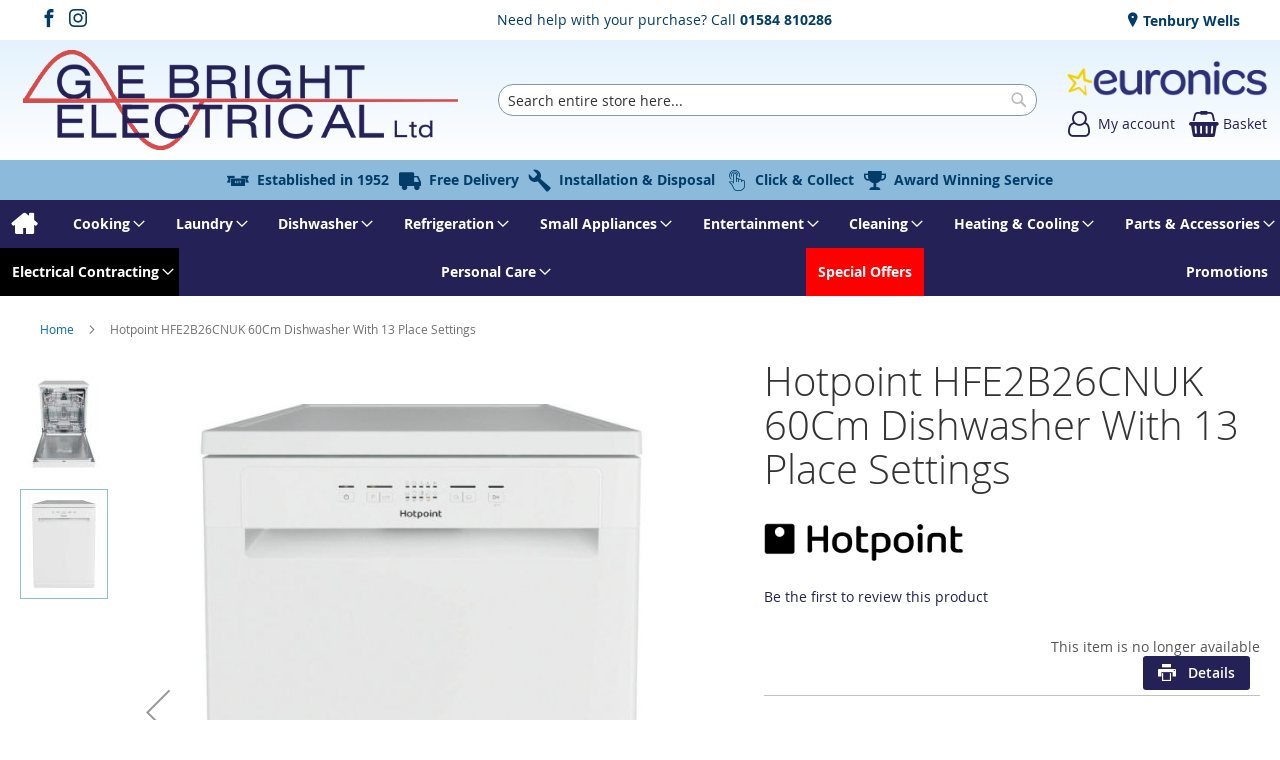

--- FILE ---
content_type: text/html; charset=UTF-8
request_url: https://www.gebrightelectrical.co.uk/hotpoint-hfe2b26cnuk-white-11942.html
body_size: 22354
content:
<!doctype html>
<html lang="en">
    <head prefix="og: http://ogp.me/ns# fb: http://ogp.me/ns/fb# product: http://ogp.me/ns/product#">
        
<script>
    var BASE_URL = 'https://www.gebrightelectrical.co.uk/';
    require = {
        "baseUrl": "https://www.gebrightelectrical.co.uk/static/version1767191698/frontend/calculus/master/en_GB"
    };

    let breakpoint = 1200;
    let showDebugOutput = 0;
    let deliveryAllowed = 1;
    let clickAndCollectAllowed = 1;
    let internationalShippingAllowed = 0;
    let internationalShippingUseRequiredPostcodes = 1;
    let showDeliveryInBasketSummary = 1;
    let hasDatepicker = 1;
    let isPBUenabled = 0;
    let PBUExpressBrippo = 0;
    let onDisplay = 'On Display';
    let takeAway = 'Ready to Take Away';
    let branchesDisplayNum =  10;
    let branchesDisplayMax =  20;
    let branchDisplayThreshold =  0;
    let branchShowStoreAddress = 0;
    let branchShowStoreStock = 0;
    let showAvailabiltyBranches = 1;
    let showAvailabiltyMessage = 1;
    let ccLeadTime =  0;
    let ccCutOffTime =  1630;
    let ccValidDays = 'Monday Tuesday Wednesday Thursday Friday';
    let allowCheckoutIfNoInfo = 1;
    let allowCheckoutIfNoStockMsgBasket = ' We will contact you when this item is available to collect';
    let allowCheckoutIfNoStockMsgCheckout = ' We will contact you when this item is available to collect';
    let sliderMobileViewItems = '1';
    let stockAvailabilityEnabled = '0';
    let GalleryThumbnailWidth = '0';
    let GalleryMobileWidth = 768;
    let NcB2BEnabled = '0';
    let preSelectTheDelivery = 0;

    /* set screen width for mobile view for use in js */
    let screen_m = breakpoint;

    
</script>
        <meta charset="utf-8"/>
<meta name="title" content="Hotpoint HFE2B26CNUK 60Cm Dishwasher With 13 Place Settings"/>
<meta name="description" content="G E Bright Electrical offer Kitchen Appliances, Entertainment, White Goods from our store in Tenbury Wells, Worcestershire. Part of Euronics"/>
<meta name="robots" content="NOINDEX,NOFOLLOW"/>
<meta name="viewport" content="width=device-width, initial-scale=1.0 maximum-scale=1, user-scalable=no"/>
<meta name="format-detection" content="telephone=no"/>
<title>Hotpoint HFE2B26CNUK 60Cm Dishwasher With 13 Place Settings</title>
<link  rel="stylesheet" type="text/css"  media="all" href="https://www.gebrightelectrical.co.uk/static/version1767191698/frontend/calculus/master/en_GB/mage/calendar.css" />
<link  rel="stylesheet" type="text/css"  media="all" href="https://www.gebrightelectrical.co.uk/static/version1767191698/frontend/calculus/master/en_GB/Paymentsense_RemotePayments/default.css" />
<link  rel="stylesheet" type="text/css"  media="all" href="https://www.gebrightelectrical.co.uk/static/version1767191698/frontend/calculus/master/en_GB/css/styles-m.css" />
<link  rel="stylesheet" type="text/css"  media="all" href="https://www.gebrightelectrical.co.uk/static/version1767191698/frontend/calculus/master/en_GB/css/styles-l.css" />
<link  rel="stylesheet" type="text/css"  media="all" href="https://www.gebrightelectrical.co.uk/static/version1767191698/frontend/calculus/master/en_GB/jquery/uppy/dist/uppy-custom.css" />
<link  rel="stylesheet" type="text/css"  media="all" href="https://www.gebrightelectrical.co.uk/static/version1767191698/frontend/calculus/master/en_GB/Magezon_Core/css/styles.css" />
<link  rel="stylesheet" type="text/css"  media="all" href="https://www.gebrightelectrical.co.uk/static/version1767191698/frontend/calculus/master/en_GB/mage/gallery/gallery.css" />
<link  rel="stylesheet" type="text/css"  media="all" href="https://www.gebrightelectrical.co.uk/static/version1767191698/frontend/calculus/master/en_GB/Trustpilot_Reviews/css/trustpilot.min.css" />
<link  rel="stylesheet" type="text/css"  media="all" href="https://fonts.googleapis.com/css2?family=Nunito" />
<link  rel="stylesheet" type="text/css"  media="print" href="https://www.gebrightelectrical.co.uk/static/version1767191698/frontend/calculus/master/en_GB/css/print.css" />
<link  rel="stylesheet" type="text/css"  media="all" href="https://www.gebrightelectrical.co.uk/static/version1767191698/frontend/calculus/master/en_GB/css/magnific-popup.css" />
<script  type="text/javascript"  src="https://www.gebrightelectrical.co.uk/static/version1767191698/frontend/calculus/master/en_GB/requirejs/require.js"></script>
<script  type="text/javascript"  src="https://www.gebrightelectrical.co.uk/static/version1767191698/frontend/calculus/master/en_GB/mage/requirejs/mixins.js"></script>
<script  type="text/javascript"  src="https://www.gebrightelectrical.co.uk/static/version1767191698/frontend/calculus/master/en_GB/requirejs-config.js"></script>
<script  type="text/javascript"  src="https://www.gebrightelectrical.co.uk/static/version1767191698/frontend/calculus/master/en_GB/Phpro_CookieConsent/js/consentdefault.js"></script>
<link rel="preload" as="font" crossorigin="anonymous" href="https://www.gebrightelectrical.co.uk/static/version1767191698/frontend/calculus/master/en_GB/fonts/opensans/light/opensans-300.woff2" />
<link rel="preload" as="font" crossorigin="anonymous" href="https://www.gebrightelectrical.co.uk/static/version1767191698/frontend/calculus/master/en_GB/fonts/opensans/regular/opensans-400.woff2" />
<link rel="preload" as="font" crossorigin="anonymous" href="https://www.gebrightelectrical.co.uk/static/version1767191698/frontend/calculus/master/en_GB/fonts/opensans/semibold/opensans-600.woff2" />
<link rel="preload" as="font" crossorigin="anonymous" href="https://www.gebrightelectrical.co.uk/static/version1767191698/frontend/calculus/master/en_GB/fonts/opensans/bold/opensans-700.woff2" />
<link  rel="icon" type="image/x-icon" href="https://www.gebrightelectrical.co.uk/media/favicon/websites/1/favicon.png" />
<link  rel="shortcut icon" type="image/x-icon" href="https://www.gebrightelectrical.co.uk/media/favicon/websites/1/favicon.png" />
<meta name="google-site-verification" content="hRjLZGAWjJ13C5cnCQvybpPjrlnkxh-E5AZEeULqfps" />
<meta name="msvalidate.01" content="D36B0EC2684EFA460C1F5E782C526795" />
<style>
.header-actions .action-links a.account-link:hover::before {
    color: #D65050 !important;
}
.header.content .minicart-wrapper .action.showcart:hover::before {
    color: #D65050 !important;
}

.store-opening{
     margin-right: 40px;
}

.navigation .level0.nav-10.active > .level-top, .navigation .level0.nav-10 > .level-top, .navigation .level0.nav-10.has-active > .level-top  {background:#000;color:#fff;}
.navigation .level0.nav-12.active > .level-top, .navigation .level0.nav-12 > .level-top, .navigation .level0.nav-12.has-active > .level-top  {background:red;color:#fff;}


@media (min-width: 1800px) {
  nav.navigation{max-width: 90%;}
}

.lower-header-custom-icon{font-weight: 800 !important;}



/* ======== TF STYLES ========= */

:root {
  --tf-main-one: #232156;/* WEBSITE PRIMARY COLOUR */
  --tf-main-two: #8bbadb; /* WEBSITE SECONDARY COLOUR */
}

/* Product Item Styling */
.products.products-list .product-item {
  border-width: 0;
  border-style: none !important;
  border-color: #040404;
  margin-bottom: 30px;
}

.product-item-info {
  border-radius: 12px !important;
  transition: transform 0.2s ease, box-shadow 0.2s ease;
  border: 1px solid var(--tf-main-one) !important;
  padding-bottom: 20px !important;
  padding-top: 20px !important;
}

.product-item-info:hover {
  transform: translateY(-1px);
  box-shadow: 0 12px 24px rgba(0, 0, 0, 0.15);
  z-index: 500;
}

.product-listing-info {
  padding: 2rem;
}

a.action.primary2.more-info {
  border-radius: 30px !important;
}

a.action.primary2.more-info:hover {
  transition: transform 0.2s ease, box-shadow 0.2s ease;
  box-shadow: 0 12px 24px rgba(0, 0, 0, 0.15);
}

.tocart {
  border-radius: 30px !important;
}

.tocart:hover {
  transition: transform 0.2s ease, box-shadow 0.2s ease;
  box-shadow: 0 12px 24px rgba(0, 0, 0, 0.15);
}

select#sorter.sorter-options {
  border-radius: 30px !important;
}

/* Category Title Styling */
.category-view .page-title-wrapper {
  position: relative;
  background-color: var(--tf-main-one);
  color: #fff;
  padding: 30px 40px;
  border-radius: 8px;
  overflow: hidden;
}

.category-view .page-title-wrapper::after {
  content: '';
  position: absolute;
  top: 0;
  right: 0;
  width: 40%;
  height: 100%;
  background-color: var(--tf-main-two);
  clip-path: polygon(0 0, 100% 0, 100% 100%, 40% 100%);
  z-index: 0;
}

.category-view .page-title {
  position: relative;
  z-index: 1;
  font-size: 24px;
  line-height: 1.2;
  margin: 0;
}

.catalog-category-view .category-view {
  display: grid;
}

div.product-item-info div.price-and-actions {
  margin-right: 30px;
}

div.products.wrapper.grid div.image-wrapper {
  margin-left: 30px !important;
}

/* Filter Styling */
.filter-options-title {
  font-weight: 800;
  color: var(--tf-main-one);
  font-size: 14px;
}

/* Button Radius Styling */
div.cart.main.actions button.action.update,
button.action.primary.checkout,
ul.delivery.selector label,
button#postcode-check {
  border-radius: 30px !important;
}

/* Misc Styling */
strong.embedded.summary.title {
  font-weight: 600;
}

strong.block-subtitle.filter-subtitle {
  font-size: 20px;
}

div.opc-block-summary {
  border-radius: 30px;
}
div.opc-block-summary span.title{
    font-weight: 600;
    margin-bottom: 20px;
}

th.col.price{color: black !important; }

/* Product Info Tabs */
a.data.switch {
  border-top-left-radius: 15px;
  border-top-right-radius: 15px;
}

@media print {
    .fotorama__arr--prev {
        left: -60px !important;
    }
    .fotorama__arr--next {
        right: 1000px !important;
    }
}


</style>

<!-- Google tag (gtag.js) -->
<script async src="https://www.googletagmanager.com/gtag/js?id=G-1RDKJ8T4KB"></script>
<script>
  window.dataLayer = window.dataLayer || [];
  function gtag(){dataLayer.push(arguments);}
  gtag('js', new Date());

  gtag('config', 'G-1RDKJ8T4KB');
</script>        <!-- NO Pixel ID is configured, please goto Admin -->
<script type="text&#x2F;javascript">    console.log('No Meta pixel is configured, please log in as a admin and then visit Stores -> Meta -> Setup -> Get Started');</script>

    

<!-- BEGIN GOOGLE ANALYTICS CODE -->
<script type="text/x-magento-init">
{
    "*": {
        "Magento_GoogleAnalytics/js/google-analytics": {
            "isCookieRestrictionModeEnabled": 0,
            "currentWebsite": 1,
            "cookieName": "user_allowed_save_cookie",
            "ordersTrackingData": [],
            "pageTrackingData": {"optPageUrl":"","isAnonymizedIpActive":false,"accountId":"G-1RDKJ8T4KB"}        }
    }
}
</script>
<!-- END GOOGLE ANALYTICS CODE -->
    <script type="text/x-magento-init">
        {
            "*": {
                "Magento_PageCache/js/form-key-provider": {
                    "isPaginationCacheEnabled":
                        0                }
            }
        }
    </script>
<script>
    window.globalConfigData = {"nopostcode":"1"};
    </script>
<!-- Structured Data by outer/edge (https://outeredge.agency) -->
<script type="application/ld+json" id="structured-data">
{
    "@context": "https://schema.org/",
    "@type": "ItemPage",
    "publisher": {
        "@type": "Organization",
        "name": "G.E Bright Electrical",
        "url": "https://www.gebrightelectrical.co.uk/",
        "logo": {
            "@type": "ImageObject",
            "url": "https://www.gebrightelectrical.co.uk/media/logo/websites/1/GEBrightLogo.png"
        }
    }
        }
</script>
    <link rel="stylesheet" type="text/css" href="https&#x3A;&#x2F;&#x2F;www.gebrightelectrical.co.uk&#x2F;static&#x2F;version1767191698&#x2F;frontend&#x2F;calculus&#x2F;master&#x2F;en_GB&#x2F;Ebizmarts_BrippoPayments&#x2F;css&#x2F;brippo.css"/>
    <script src="https://js.stripe.com/v3/"></script>
    <script nonce="MWs2Y2tiOTIycHpzcjhmZmluMWM1NmJhMDQ5aDdocmE=">
        window.brippoConfigurationUrl = 'https\u003A\u002F\u002Fwww.gebrightelectrical.co.uk\u002Fbrippo_payments\u002Fpayments\u002Fconfiguration\u002F';
    </script>
    <script src="https&#x3A;&#x2F;&#x2F;www.gebrightelectrical.co.uk&#x2F;static&#x2F;version1767191698&#x2F;frontend&#x2F;calculus&#x2F;master&#x2F;en_GB&#x2F;Ebizmarts_BrippoPayments&#x2F;js&#x2F;payments&#x2F;brippo.js"></script>
    <script src="https&#x3A;&#x2F;&#x2F;www.gebrightelectrical.co.uk&#x2F;static&#x2F;version1767191698&#x2F;frontend&#x2F;calculus&#x2F;master&#x2F;en_GB&#x2F;Ebizmarts_BrippoPayments&#x2F;js&#x2F;payments&#x2F;express-checkout-element.js"></script>
    <script src="https&#x3A;&#x2F;&#x2F;www.gebrightelectrical.co.uk&#x2F;static&#x2F;version1767191698&#x2F;frontend&#x2F;calculus&#x2F;master&#x2F;en_GB&#x2F;Ebizmarts_BrippoPayments&#x2F;js&#x2F;payments&#x2F;payment-element.js"></script>



<meta property="og:type" content="product" />
<meta property="og:title"
      content="Hotpoint&#x20;HFE2B26CNUK&#x20;60Cm&#x20;Dishwasher&#x20;With&#x20;13&#x20;Place&#x20;Settings" />
<meta property="og:image"
      content="https://www.gebrightelectrical.co.uk/media/catalog/product/cache/0875ecd9a0e6203fa2556a2a247f3777/h/o/hotpoint_hfe2b26cnuk_501169_34-0100-0295.jpg" />
<meta property="og:description"
      content="ColourWhiteEnergy&#x20;RatingEPlace&#x20;Settings13&#x20;PLACESManufacturer&#x20;Labour&#x20;Guarantee1&#x20;yearManufacturer&#x20;Parts&#x20;Guarantee10&#x20;years&#x20;EAN5054645614912" />
<meta property="og:url" content="https://www.gebrightelectrical.co.uk/hotpoint-hfe2b26cnuk-white-11942.html" />
    <meta property="product:price:amount" content="339.99"/>
    <meta property="product:price:currency"
      content="GBP"/>
    </head>
    <body data-container="body"
          data-mage-init='{"loaderAjax": {}, "loader": { "icon": "https://www.gebrightelectrical.co.uk/static/version1767191698/frontend/calculus/master/en_GB/images/loader-2.gif"}}'
        class="calculus-master default catalog-product-view product-hotpoint-hfe2b26cnuk-white-11942 page-layout-1column" id="html-body">
        


<script type="text/x-magento-init">
    {
        "*": {
            "Magento_PageBuilder/js/widget-initializer": {
                "config": {"[data-content-type=\"slider\"][data-appearance=\"default\"]":{"Magento_PageBuilder\/js\/content-type\/slider\/appearance\/default\/widget":false},"[data-content-type=\"map\"]":{"Magento_PageBuilder\/js\/content-type\/map\/appearance\/default\/widget":false},"[data-content-type=\"row\"]":{"Magento_PageBuilder\/js\/content-type\/row\/appearance\/default\/widget":false},"[data-content-type=\"tabs\"]":{"Magento_PageBuilder\/js\/content-type\/tabs\/appearance\/default\/widget":false},"[data-content-type=\"slide\"]":{"Magento_PageBuilder\/js\/content-type\/slide\/appearance\/default\/widget":{"buttonSelector":".pagebuilder-slide-button","showOverlay":"hover","dataRole":"slide"}},"[data-content-type=\"banner\"]":{"Magento_PageBuilder\/js\/content-type\/banner\/appearance\/default\/widget":{"buttonSelector":".pagebuilder-banner-button","showOverlay":"hover","dataRole":"banner"}},"[data-content-type=\"buttons\"]":{"Magento_PageBuilder\/js\/content-type\/buttons\/appearance\/inline\/widget":false},"[data-content-type=\"products\"][data-appearance=\"carousel\"]":{"Magento_PageBuilder\/js\/content-type\/products\/appearance\/carousel\/widget":false}},
                "breakpoints": {"desktop":{"label":"Desktop","stage":true,"default":true,"class":"desktop-switcher","icon":"Magento_PageBuilder::css\/images\/switcher\/switcher-desktop.svg","conditions":{"min-width":"1024px"},"options":{"products":{"default":{"slidesToShow":"5"}}}},"tablet":{"conditions":{"max-width":"1024px","min-width":"768px"},"options":{"products":{"default":{"slidesToShow":"4"},"continuous":{"slidesToShow":"3"}}}},"mobile":{"label":"Mobile","stage":true,"class":"mobile-switcher","icon":"Magento_PageBuilder::css\/images\/switcher\/switcher-mobile.svg","media":"only screen and (max-width: 768px)","conditions":{"max-width":"768px","min-width":"640px"},"options":{"products":{"default":{"slidesToShow":"3"}}}},"mobile-small":{"conditions":{"max-width":"640px"},"options":{"products":{"default":{"slidesToShow":"2"},"continuous":{"slidesToShow":"1"}}}}}            }
        }
    }
</script>

<div class="cookie-status-message" id="cookie-status">
    The store will not work correctly when cookies are disabled.</div>
<script type="text&#x2F;javascript">document.querySelector("#cookie-status").style.display = "none";</script>
<script type="text/x-magento-init">
    {
        "*": {
            "cookieStatus": {}
        }
    }
</script>

<script type="text/x-magento-init">
    {
        "*": {
            "mage/cookies": {
                "expires": null,
                "path": "\u002F",
                "domain": ".www.gebrightelectrical.co.uk",
                "secure": true,
                "lifetime": "3600"
            }
        }
    }
</script>
    <noscript>
        <div class="message global noscript">
            <div class="content">
                <p>
                    <strong>JavaScript seems to be disabled in your browser.</strong>
                    <span>
                        For the best experience on our site, be sure to turn on Javascript in your browser.                    </span>
                </p>
            </div>
        </div>
    </noscript>

<script>
    window.cookiesConfig = window.cookiesConfig || {};
    window.cookiesConfig.secure = true;
</script><script>    require.config({
        map: {
            '*': {
                wysiwygAdapter: 'mage/adminhtml/wysiwyg/tiny_mce/tinymceAdapter'
            }
        }
    });</script><script>    require.config({
        paths: {
            googleMaps: 'https\u003A\u002F\u002Fmaps.googleapis.com\u002Fmaps\u002Fapi\u002Fjs\u003Fv\u003D3.53\u0026key\u003D'
        },
        config: {
            'Magento_PageBuilder/js/utils/map': {
                style: '',
            },
            'Magento_PageBuilder/js/content-type/map/preview': {
                apiKey: '',
                apiKeyErrorMessage: 'You\u0020must\u0020provide\u0020a\u0020valid\u0020\u003Ca\u0020href\u003D\u0027https\u003A\u002F\u002Fwww.gebrightelectrical.co.uk\u002Fadminhtml\u002Fsystem_config\u002Fedit\u002Fsection\u002Fcms\u002F\u0023cms_pagebuilder\u0027\u0020target\u003D\u0027_blank\u0027\u003EGoogle\u0020Maps\u0020API\u0020key\u003C\u002Fa\u003E\u0020to\u0020use\u0020a\u0020map.'
            },
            'Magento_PageBuilder/js/form/element/map': {
                apiKey: '',
                apiKeyErrorMessage: 'You\u0020must\u0020provide\u0020a\u0020valid\u0020\u003Ca\u0020href\u003D\u0027https\u003A\u002F\u002Fwww.gebrightelectrical.co.uk\u002Fadminhtml\u002Fsystem_config\u002Fedit\u002Fsection\u002Fcms\u002F\u0023cms_pagebuilder\u0027\u0020target\u003D\u0027_blank\u0027\u003EGoogle\u0020Maps\u0020API\u0020key\u003C\u002Fa\u003E\u0020to\u0020use\u0020a\u0020map.'
            },
        }
    });</script><script>
    require.config({
        shim: {
            'Magento_PageBuilder/js/utils/map': {
                deps: ['googleMaps']
            }
        }
    });</script><div class="page-wrapper">     <div class="header-top">
        <div class="header-top-content page-main">
            <div class="flexboxgrid">
                <div class="container-fluid">
                    <div class = "row">
                                                    <div class="col col-lg-4 block-1">
                                <div data-content-type="html" data-appearance="default" data-element="main" data-decoded="true"><ul class="social">
<li><a class="icon-facebook" href="https://www.facebook.com/GEBrightElectrical" target="_blank" rel="noopener"><span class="lbl">Facebook</span></a></li>
<li><a class="icon-instagram" href="https://www.instagram.com/gebrightelectrical" target="_blank" rel="noopener"><span class="lbl">Facebook</span></a></li>
</ul></div>                            </div>
                                                                            <div class="col col-lg-4 block-2 text-center">
                                <p>Need help with your purchase? Call <a href="tel:01584 810286"><b>01584 810286</b></a></p>                            </div>
                                                                            <div class="col col-lg-4 block-3">
                                    <ul class = "locations">
                                                                     <li><a href = "https://www.gebrightelectrical.co.uk/tenbury-wells"> Tenbury Wells</a></li>
                                                                            </ul>

                            </div>
                                            </div>
                </div>
            </div>
        </div>
    </div>
<script>
    const stickyNavActive = 1;
</script>
<header class="page-header">
    <div class="header newContent">
        <div class="logo-wrapper">
            <span data-action="toggle-nav" class="action nav-toggle"><span>Toggle Nav</span></span>
<a
    class="logo"
    href="https://www.gebrightelectrical.co.uk/"
    title=""
    aria-label="store logo">
    <img src="https://www.gebrightelectrical.co.uk/media/logo/websites/1/GEBrightLogo.png"
         title=""
         alt=""
    />
</a>
        </div>
	            <div class="search-wrapper">
            <script>
    let search_placeholder_txt_list = ["Search our entire product range here..."];
    let search_placeholder_typing_speed =  200;
    let search_placeholder_typing_pause =  3;
</script>
<div class="block block-search">
    <div class="block block-title"><strong>Search</strong></div>
    <div class="block block-content">
        <form class="form minisearch" id="search_mini_form" action="https://www.gebrightelectrical.co.uk/catalogsearch/result/" method="get" style="position: relative;">
            <input type="hidden" name="product_list_order" value="relevance" />
            <input type="hidden" name="product_list_dir" value="desc" />
            <div class="field search">
                <label class="label" for="search">
                    <span>Search</span>
                </label>
                <div class="control">
                    <input id="search"
                           data-mage-init='{"quickSearch":{
                                "formSelector":"#search_mini_form",
                                "url":"https://www.gebrightelectrical.co.uk/search/ajax/suggest/",
                                "destinationSelector":"#search_autocomplete",
                                "minSearchLength":"2"}
                           }'
                           type="text"
                           name="q"
                           value=""
                           placeholder="Search&#x20;entire&#x20;store&#x20;here..."
                           class="input-text"
                           maxlength="128"
                           role="combobox"
                           aria-haspopup="false"
                           aria-autocomplete="both"
                           autocomplete="off"
                           aria-expanded="false"/>
                    <div id="search_autocomplete" class="search-autocomplete"></div>
                    <div class="nested">
    <a class="action advanced" href="https://www.gebrightelectrical.co.uk/catalogsearch/advanced/" data-action="advanced-search">
        Advanced Search    </a>
</div>
                </div>
            </div>

            
            <div class="actions">
                <button type="submit"
                    title="Search"
                    class="action search"
                    aria-label="Search">
                    <span>Search</span>
                </button>
            </div>
        </form>
    </div>
</div>
        </div>
        <div class="header-actions">
            <div class="actions">
                                                    <div class="brand-logo">
                        <p><a href="https://www.gebrightelectrical.co.uk/euronics"><img src="https://www.gebrightelectrical.co.uk/media/misc/EuronicsLogoBlue.png" alt="Proud to be a member of Euronics" /></a></p>                    </div>
                                <div class="action-links">
                    <a class="account-link" href = "https://www.gebrightelectrical.co.uk/customer/account"><span class="text"> My account</span></a>
                    
<div data-block="minicart" class="minicart-wrapper has-calendar clickandcollect">
    <a class="action showcart" href="https://www.gebrightelectrical.co.uk/checkout/cart/"
       data-bind="scope: 'minicart_content'">
        <span class="text">Basket</span>
        <span class="counter qty empty"
              data-bind="css: { empty: !!getCartParam('summary_count') == false && !isLoading() }, blockLoader: isLoading">
            <span class="counter-number"><!-- ko text: getCartParam('summary_count') --><!-- /ko --></span>
            <span class="counter-label">
            <!-- ko if: getCartParam('summary_count') -->
                <!-- ko text: getCartParam('summary_count') --><!-- /ko -->
                <!-- ko i18n: 'items' --><!-- /ko -->
            <!-- /ko -->
            </span>
        </span>
    </a>
            <div class="block block-minicart"
             data-role="dropdownDialog"
             data-mage-init='{"dropdownDialog":{
                "appendTo":"[data-block=minicart]",
                "triggerTarget":".showcart",
                "timeout": "2000",
                "closeOnMouseLeave": false,
                "closeOnEscape": true,
                "triggerClass":"active",
                "parentClass":"active",
                "buttons":[]}}'>
            <div id="minicart-content-wrapper" data-bind="scope: 'minicart_content'">
                <!-- ko template: getTemplate() --><!-- /ko -->
            </div>
                    </div>
        <script>
        window.checkout = {"shoppingCartUrl":"https:\/\/www.gebrightelectrical.co.uk\/checkout\/cart\/","checkoutUrl":"https:\/\/www.gebrightelectrical.co.uk\/checkout\/","updateItemQtyUrl":"https:\/\/www.gebrightelectrical.co.uk\/checkout\/sidebar\/updateItemQty\/","removeItemUrl":"https:\/\/www.gebrightelectrical.co.uk\/checkout\/sidebar\/removeItem\/","imageTemplate":"Magento_Catalog\/product\/image_with_borders","baseUrl":"https:\/\/www.gebrightelectrical.co.uk\/","minicartMaxItemsVisible":5,"websiteId":"1","maxItemsToDisplay":10,"storeId":"1","storeGroupId":"1","agreementIds":["1"],"customerLoginUrl":"https:\/\/www.gebrightelectrical.co.uk\/customer\/account\/login\/referer\/aHR0cHM6Ly93d3cuZ2VicmlnaHRlbGVjdHJpY2FsLmNvLnVrL2hvdHBvaW50LWhmZTJiMjZjbnVrLXdoaXRlLTExOTQyLmh0bWw~\/","isRedirectRequired":false,"autocomplete":"off","captcha":{"user_login":{"isCaseSensitive":false,"imageHeight":50,"imageSrc":"","refreshUrl":"https:\/\/www.gebrightelectrical.co.uk\/captcha\/refresh\/","isRequired":false,"timestamp":1769042566}}};
    </script>
    <script type="text/x-magento-init">
    {
        "[data-block='minicart']": {
            "Magento_Ui/js/core/app": {"components":{"minicart_content":{"children":{"subtotal.container":{"children":{"subtotal":{"children":{"subtotal.totals":{"config":{"display_cart_subtotal_incl_tax":0,"display_cart_subtotal_excl_tax":1,"template":"Magento_Tax\/checkout\/minicart\/subtotal\/totals"},"children":{"subtotal.totals.msrp":{"component":"Magento_Msrp\/js\/view\/checkout\/minicart\/subtotal\/totals","config":{"displayArea":"minicart-subtotal-hidden","template":"Magento_Msrp\/checkout\/minicart\/subtotal\/totals"}}},"component":"Magento_Tax\/js\/view\/checkout\/minicart\/subtotal\/totals"}},"component":"uiComponent","config":{"template":"Magento_Checkout\/minicart\/subtotal"}}},"component":"uiComponent","config":{"displayArea":"subtotalContainer"}},"item.renderer":{"component":"Magento_Checkout\/js\/view\/cart-item-renderer","config":{"displayArea":"defaultRenderer","template":"Magento_Checkout\/minicart\/item\/default"},"children":{"item.image":{"component":"Magento_Catalog\/js\/view\/image","config":{"template":"Magento_Catalog\/product\/image","displayArea":"itemImage"}},"checkout.cart.item.price.sidebar":{"component":"uiComponent","config":{"template":"Magento_Checkout\/minicart\/item\/price","displayArea":"priceSidebar"}}}},"extra_info":{"component":"uiComponent","config":{"displayArea":"extraInfo"}},"promotion":{"component":"uiComponent","config":{"displayArea":"promotion"}}},"config":{"itemRenderer":{"default":"defaultRenderer","simple":"defaultRenderer","virtual":"defaultRenderer"},"template":"Magento_Checkout\/minicart\/content"},"component":"Magento_Checkout\/js\/view\/minicart"}},"types":[]}        },
        "*": {
            "Magento_Ui/js/block-loader": "https\u003A\u002F\u002Fwww.gebrightelectrical.co.uk\u002Fstatic\u002Fversion1767191698\u002Ffrontend\u002Fcalculus\u002Fmaster\u002Fen_GB\u002Fimages\u002Floader\u002D1.gif"
        }
    }
    </script>
</div>


                </div>
                            </div>
        </div>
    </div>
</header>

    <div class="header-add hidden-print">
        <div class="wrapper">
            <div class="content">
                <div data-content-type="html" data-appearance="default" data-element="main" data-decoded="true"><ul style="gap: 30px" class="slider-slick" data-hide-arrows data-medium='2' data-fade>
  <li><a class="icon-est lower-header-custom-icon" href="https://www.gebrightelectrical.co.uk/established">Established in 1952</a></li>
  <li><a class="icon-van lower-header-custom-icon" href="https://www.gebrightelectrical.co.uk/free-delivery">Free Delivery</a></li>
  <li><a class="icon-wrench lower-header-custom-icon" href="https://www.gebrightelectrical.co.uk/install-and-disposal">Installation & Disposal</a></li>
  <li><a class="icon-clickcollect lower-header-custom-icon" href="https://www.gebrightelectrical.co.uk/click-collectnew">Click & Collect</a></li>
  <li><a class="icon-trophy lower-header-custom-icon" href="https://www.gebrightelectrical.co.uk/award">Award Winning Service</a></li>
</ul>
</div>            </div>
        </div>
    </div>
    <div class="sections nav-sections">
                <div class="section-items nav-sections-items"
             data-mage-init='{"tabs":{"openedState":"active"}}'>
                                            <div class="section-item-content nav-sections-item-content"
                     id="store.menu"
                     data-role="content">
                    
<nav class="navigation" data-action="navigation">
    <ul data-mage-init='{"menu":{"responsive":true, "expanded":true, "position":{"my":"left top","at":"left bottom"}}}'>
        <li class="level0 home "><a href="https://www.gebrightelectrical.co.uk/" title="Home" class="level-top"><span>Home</span></a></li>
        <li  class="level0 nav-1 category-item first parent"><a  href="https://www.gebrightelectrical.co.uk/cooking.html"  class="level-top" ><span>Cooking</span></a><ul class="level0 submenu"><li  class="level1 nav-1-1 category-item first parent"><a  href="https://www.gebrightelectrical.co.uk/cooking/built-in-ovens.html" ><span>Built In Ovens</span></a><ul class="level1 submenu"><li  class="level2 nav-1-1-1 category-item first"><a  href="https://www.gebrightelectrical.co.uk/cooking/built-in-ovens/built-in-double-oven.html" ><span>Built In Double Oven</span></a></li><li  class="level2 nav-1-1-2 category-item"><a  href="https://www.gebrightelectrical.co.uk/cooking/built-in-ovens/built-in-single-oven.html" ><span>Built In Single Oven</span></a></li><li  class="level2 nav-1-1-3 category-item last"><a  href="https://www.gebrightelectrical.co.uk/cooking/built-in-ovens/built-under-double-oven.html" ><span>Built Under Double Oven</span></a></li></ul></li><li  class="level1 nav-1-2 category-item"><a  href="https://www.gebrightelectrical.co.uk/cooking/cooker-hood.html" ><span>Cooker Hood</span></a></li><li  class="level1 nav-1-3 category-item parent"><a  href="https://www.gebrightelectrical.co.uk/cooking/cookers.html" ><span>Cookers</span></a><ul class="level1 submenu"><li  class="level2 nav-1-3-1 category-item first"><a  href="https://www.gebrightelectrical.co.uk/cooking/cookers/dual-fuel-cookers.html" ><span>Dual Fuel Cookers</span></a></li><li  class="level2 nav-1-3-2 category-item"><a  href="https://www.gebrightelectrical.co.uk/cooking/cookers/electric-cookers.html" ><span>Electric Cookers</span></a></li><li  class="level2 nav-1-3-3 category-item"><a  href="https://www.gebrightelectrical.co.uk/cooking/cookers/gas-cookers.html" ><span>Gas Cookers</span></a></li><li  class="level2 nav-1-3-4 category-item last"><a  href="https://www.gebrightelectrical.co.uk/cooking/cookers/table-top-ovens.html" ><span>Table Top Ovens</span></a></li></ul></li><li  class="level1 nav-1-4 category-item parent"><a  href="https://www.gebrightelectrical.co.uk/cooking/electric-hobs.html" ><span>Electric Hobs</span></a><ul class="level1 submenu"><li  class="level2 nav-1-4-1 category-item first"><a  href="https://www.gebrightelectrical.co.uk/cooking/electric-hobs/ceramic-hobs.html" ><span>Ceramic Hobs</span></a></li><li  class="level2 nav-1-4-2 category-item last"><a  href="https://www.gebrightelectrical.co.uk/cooking/electric-hobs/induction-hobs.html" ><span>Induction Hobs</span></a></li></ul></li><li  class="level1 nav-1-5 category-item"><a  href="https://www.gebrightelectrical.co.uk/cooking/gas-hobs.html" ><span>Gas Hobs</span></a></li><li  class="level1 nav-1-6 category-item parent"><a  href="https://www.gebrightelectrical.co.uk/cooking/microwave-ovens.html" ><span>Microwave Ovens</span></a><ul class="level1 submenu"><li  class="level2 nav-1-6-1 category-item first"><a  href="https://www.gebrightelectrical.co.uk/cooking/microwave-ovens/built-in-microwaves.html" ><span>Built In Microwaves</span></a></li><li  class="level2 nav-1-6-2 category-item last"><a  href="https://www.gebrightelectrical.co.uk/cooking/microwave-ovens/microwaves.html" ><span>Microwaves</span></a></li></ul></li><li  class="level1 nav-1-7 category-item last"><a  href="https://www.gebrightelectrical.co.uk/cooking/range-cookers.html" ><span>Range Cookers</span></a></li></ul></li><li  class="level0 nav-2 category-item parent"><a  href="https://www.gebrightelectrical.co.uk/laundry.html"  class="level-top" ><span>Laundry</span></a><ul class="level0 submenu"><li  class="level1 nav-2-1 category-item first"><a  href="https://www.gebrightelectrical.co.uk/laundry/washing-machines.html" ><span>Washing Machines</span></a></li><li  class="level1 nav-2-2 category-item parent"><a  href="https://www.gebrightelectrical.co.uk/laundry/built-in.html" ><span>Built In</span></a><ul class="level1 submenu"><li  class="level2 nav-2-2-1 category-item first"><a  href="https://www.gebrightelectrical.co.uk/laundry/built-in/built-in-washing-mac.html" ><span>Built In Washing Mac</span></a></li><li  class="level2 nav-2-2-2 category-item last"><a  href="https://www.gebrightelectrical.co.uk/laundry/built-in/built-in-washer-drye.html" ><span>Built In Washer Drye</span></a></li></ul></li><li  class="level1 nav-2-3 category-item parent"><a  href="https://www.gebrightelectrical.co.uk/laundry/tumble-dryers.html" ><span>Tumble Dryers</span></a><ul class="level1 submenu"><li  class="level2 nav-2-3-1 category-item first"><a  href="https://www.gebrightelectrical.co.uk/laundry/tumble-dryers/condenser-dryers.html" ><span>Condenser Dryers</span></a></li><li  class="level2 nav-2-3-2 category-item"><a  href="https://www.gebrightelectrical.co.uk/laundry/tumble-dryers/heat-pump.html" ><span>Heat Pump</span></a></li><li  class="level2 nav-2-3-3 category-item last"><a  href="https://www.gebrightelectrical.co.uk/laundry/tumble-dryers/vented-dryers.html" ><span>Vented Dryers</span></a></li></ul></li><li  class="level1 nav-2-4 category-item"><a  href="https://www.gebrightelectrical.co.uk/laundry/washer-dryers.html" ><span>Washer Dryers</span></a></li><li  class="level1 nav-2-5 category-item last"><a  href="https://www.gebrightelectrical.co.uk/laundry/spin-dryers.html" ><span>Spin Dryers</span></a></li></ul></li><li  class="level0 nav-3 category-item parent"><a  href="https://www.gebrightelectrical.co.uk/dishwasher.html"  class="level-top" ><span>Dishwasher</span></a><ul class="level0 submenu"><li  class="level1 nav-3-1 category-item first parent"><a  href="https://www.gebrightelectrical.co.uk/dishwasher/built-in-dishwasher.html" ><span>Built In Dishwasher</span></a><ul class="level1 submenu"><li  class="level2 nav-3-1-1 category-item first"><a  href="https://www.gebrightelectrical.co.uk/dishwasher/built-in-dishwasher/45-cm-wide.html" ><span>45 Cm Wide</span></a></li><li  class="level2 nav-3-1-2 category-item last"><a  href="https://www.gebrightelectrical.co.uk/dishwasher/built-in-dishwasher/60-cm-wide.html" ><span>60 Cm Wide</span></a></li></ul></li><li  class="level1 nav-3-2 category-item"><a  href="https://www.gebrightelectrical.co.uk/dishwasher/full-size.html" ><span>Full Size</span></a></li><li  class="level1 nav-3-3 category-item last"><a  href="https://www.gebrightelectrical.co.uk/dishwasher/slim-width.html" ><span>Slim Width</span></a></li></ul></li><li  class="level0 nav-4 category-item parent"><a  href="https://www.gebrightelectrical.co.uk/refrigeration.html"  class="level-top" ><span>Refrigeration</span></a><ul class="level0 submenu"><li  class="level1 nav-4-1 category-item first parent"><a  href="https://www.gebrightelectrical.co.uk/refrigeration/fridge-freezers.html" ><span>Fridge Freezers</span></a><ul class="level1 submenu"><li  class="level2 nav-4-1-1 category-item first"><a  href="https://www.gebrightelectrical.co.uk/refrigeration/fridge-freezers/fridge-freezers.html" ><span>Fridge Freezers</span></a></li><li  class="level2 nav-4-1-2 category-item"><a  href="https://www.gebrightelectrical.co.uk/refrigeration/fridge-freezers/u-c-fridge-freezers.html" ><span>U/C Fridge Freezers</span></a></li><li  class="level2 nav-4-1-3 category-item last"><a  href="https://www.gebrightelectrical.co.uk/refrigeration/fridge-freezers/american-style.html" ><span>American Style</span></a></li></ul></li><li  class="level1 nav-4-2 category-item parent"><a  href="https://www.gebrightelectrical.co.uk/refrigeration/fridges.html" ><span>Fridges</span></a><ul class="level1 submenu"><li  class="level2 nav-4-2-1 category-item first"><a  href="https://www.gebrightelectrical.co.uk/refrigeration/fridges/tall-fridges.html" ><span>Tall Fridges</span></a></li><li  class="level2 nav-4-2-2 category-item"><a  href="https://www.gebrightelectrical.co.uk/refrigeration/fridges/u-c-fridge-and-ice-box.html" ><span>U/C Fridge &amp; Ice Box</span></a></li><li  class="level2 nav-4-2-3 category-item"><a  href="https://www.gebrightelectrical.co.uk/refrigeration/fridges/u-c-larder-fridge.html" ><span>U/C Larder Fridge</span></a></li><li  class="level2 nav-4-2-4 category-item last"><a  href="https://www.gebrightelectrical.co.uk/refrigeration/fridges/table-top-fridges.html" ><span>Table Top Fridges</span></a></li></ul></li><li  class="level1 nav-4-3 category-item parent"><a  href="https://www.gebrightelectrical.co.uk/refrigeration/freezers.html" ><span>Freezers</span></a><ul class="level1 submenu"><li  class="level2 nav-4-3-1 category-item first"><a  href="https://www.gebrightelectrical.co.uk/refrigeration/freezers/chest-freezers.html" ><span>Chest Freezers</span></a></li><li  class="level2 nav-4-3-2 category-item"><a  href="https://www.gebrightelectrical.co.uk/refrigeration/freezers/tall-freezer.html" ><span>Tall Freezer</span></a></li><li  class="level2 nav-4-3-3 category-item"><a  href="https://www.gebrightelectrical.co.uk/refrigeration/freezers/u-c-freezer.html" ><span>U/C Freezer</span></a></li><li  class="level2 nav-4-3-4 category-item last"><a  href="https://www.gebrightelectrical.co.uk/refrigeration/freezers/table-top-freezer.html" ><span>Table Top Freezer</span></a></li></ul></li><li  class="level1 nav-4-4 category-item parent"><a  href="https://www.gebrightelectrical.co.uk/refrigeration/built-in.html" ><span>Built In</span></a><ul class="level1 submenu"><li  class="level2 nav-4-4-1 category-item first"><a  href="https://www.gebrightelectrical.co.uk/refrigeration/built-in/built-in-f-f.html" ><span>Built In F/F</span></a></li><li  class="level2 nav-4-4-2 category-item"><a  href="https://www.gebrightelectrical.co.uk/refrigeration/built-in/built-in-freezers.html" ><span>Built In Freezers</span></a></li><li  class="level2 nav-4-4-3 category-item last"><a  href="https://www.gebrightelectrical.co.uk/refrigeration/built-in/built-in-fridges.html" ><span>Built In Fridges</span></a></li></ul></li><li  class="level1 nav-4-5 category-item last"><a  href="https://www.gebrightelectrical.co.uk/refrigeration/drinks-fridges.html" ><span>Drinks Fridges</span></a></li></ul></li><li  class="level0 nav-5 category-item parent"><a  href="https://www.gebrightelectrical.co.uk/small-appliances.html"  class="level-top" ><span>Small Appliances</span></a><ul class="level0 submenu"><li  class="level1 nav-5-1 category-item first"><a  href="https://www.gebrightelectrical.co.uk/small-appliances/coffee-makers.html" ><span>Coffee Makers</span></a></li><li  class="level1 nav-5-2 category-item"><a  href="https://www.gebrightelectrical.co.uk/small-appliances/food-mixers.html" ><span>Food Mixers</span></a></li><li  class="level1 nav-5-3 category-item"><a  href="https://www.gebrightelectrical.co.uk/small-appliances/food-preparation.html" ><span>Food Preparation</span></a></li><li  class="level1 nav-5-4 category-item"><a  href="https://www.gebrightelectrical.co.uk/small-appliances/air-fryers.html" ><span>Air Fryers</span></a></li><li  class="level1 nav-5-5 category-item parent"><a  href="https://www.gebrightelectrical.co.uk/small-appliances/irons.html" ><span>Irons</span></a><ul class="level1 submenu"><li  class="level2 nav-5-5-1 category-item first last"><a  href="https://www.gebrightelectrical.co.uk/small-appliances/irons/steam-generators.html" ><span>Steam Generators</span></a></li></ul></li><li  class="level1 nav-5-6 category-item"><a  href="https://www.gebrightelectrical.co.uk/small-appliances/juicers.html" ><span>Juicers</span></a></li><li  class="level1 nav-5-7 category-item"><a  href="https://www.gebrightelectrical.co.uk/small-appliances/kettles.html" ><span>Kettles</span></a></li><li  class="level1 nav-5-8 category-item"><a  href="https://www.gebrightelectrical.co.uk/small-appliances/telephones.html" ><span>Telephones</span></a></li><li  class="level1 nav-5-9 category-item"><a  href="https://www.gebrightelectrical.co.uk/small-appliances/toasters.html" ><span>Toasters</span></a></li><li  class="level1 nav-5-10 category-item"><a  href="https://www.gebrightelectrical.co.uk/small-appliances/deep-fat-fryers.html" ><span>Deep Fat Fryers</span></a></li><li  class="level1 nav-5-11 category-item"><a  href="https://www.gebrightelectrical.co.uk/small-appliances/breadmakers.html" ><span>Breadmakers</span></a></li><li  class="level1 nav-5-12 category-item"><a  href="https://www.gebrightelectrical.co.uk/small-appliances/scales.html" ><span>Scales</span></a></li><li  class="level1 nav-5-13 category-item"><a  href="https://www.gebrightelectrical.co.uk/small-appliances/jugs-and-filters.html" ><span>Jugs &amp; Filters</span></a></li><li  class="level1 nav-5-14 category-item last"><a  href="https://www.gebrightelectrical.co.uk/small-appliances/blenders.html" ><span>Blenders</span></a></li></ul></li><li  class="level0 nav-6 category-item parent"><a  href="https://www.gebrightelectrical.co.uk/entertainment.html"  class="level-top" ><span>Entertainment</span></a><ul class="level0 submenu"><li  class="level1 nav-6-1 category-item first parent"><a  href="https://www.gebrightelectrical.co.uk/entertainment/televisions.html" ><span>Televisions</span></a><ul class="level1 submenu"><li  class="level2 nav-6-1-1 category-item first"><a  href="https://www.gebrightelectrical.co.uk/entertainment/televisions/24-televisions.html" ><span>24`` Televisions</span></a></li><li  class="level2 nav-6-1-2 category-item"><a  href="https://www.gebrightelectrical.co.uk/entertainment/televisions/27-televisions.html" ><span>27`` Televisions</span></a></li><li  class="level2 nav-6-1-3 category-item"><a  href="https://www.gebrightelectrical.co.uk/entertainment/televisions/32-televisions.html" ><span>32`` Televisions</span></a></li><li  class="level2 nav-6-1-4 category-item"><a  href="https://www.gebrightelectrical.co.uk/entertainment/televisions/40-televisions.html" ><span>40`` Televisions</span></a></li><li  class="level2 nav-6-1-5 category-item"><a  href="https://www.gebrightelectrical.co.uk/entertainment/televisions/43-televisions.html" ><span>43`` Televisions</span></a></li><li  class="level2 nav-6-1-6 category-item"><a  href="https://www.gebrightelectrical.co.uk/entertainment/televisions/48-televisions.html" ><span>48`` Televisions</span></a></li><li  class="level2 nav-6-1-7 category-item"><a  href="https://www.gebrightelectrical.co.uk/entertainment/televisions/50-televisions.html" ><span>50`` Televisions</span></a></li><li  class="level2 nav-6-1-8 category-item"><a  href="https://www.gebrightelectrical.co.uk/entertainment/televisions/55-televisions.html" ><span>55``  Televisions</span></a></li><li  class="level2 nav-6-1-9 category-item"><a  href="https://www.gebrightelectrical.co.uk/entertainment/televisions/65-televisions.html" ><span>65`` Televisions</span></a></li><li  class="level2 nav-6-1-10 category-item"><a  href="https://www.gebrightelectrical.co.uk/entertainment/televisions/70-televisions.html" ><span>70`` Televisions</span></a></li><li  class="level2 nav-6-1-11 category-item"><a  href="https://www.gebrightelectrical.co.uk/entertainment/televisions/75-televisions.html" ><span>75`` Televisions</span></a></li><li  class="level2 nav-6-1-12 category-item last"><a  href="https://www.gebrightelectrical.co.uk/entertainment/televisions/freely-televisions.html" ><span>Freely Televisions</span></a></li></ul></li><li  class="level1 nav-6-2 category-item"><a  href="https://www.gebrightelectrical.co.uk/entertainment/blu-ray-and-dvd-player.html" ><span>Blu Ray &amp; DVD Player</span></a></li><li  class="level1 nav-6-3 category-item"><a  href="https://www.gebrightelectrical.co.uk/entertainment/cd-record-players.html" ><span>CD/Record Players</span></a></li><li  class="level1 nav-6-4 category-item parent"><a  href="https://www.gebrightelectrical.co.uk/entertainment/audio.html" ><span>Audio</span></a><ul class="level1 submenu"><li  class="level2 nav-6-4-1 category-item first"><a  href="https://www.gebrightelectrical.co.uk/entertainment/audio/analogue-radios.html" ><span>Analogue Radios</span></a></li><li  class="level2 nav-6-4-2 category-item"><a  href="https://www.gebrightelectrical.co.uk/entertainment/audio/digital-radios.html" ><span>Digital Radios</span></a></li><li  class="level2 nav-6-4-3 category-item"><a  href="https://www.gebrightelectrical.co.uk/entertainment/audio/speakers.html" ><span>Speakers</span></a></li><li  class="level2 nav-6-4-4 category-item last"><a  href="https://www.gebrightelectrical.co.uk/entertainment/audio/headphones-ear-buds.html" ><span>Headphones/ Ear Buds</span></a></li></ul></li><li  class="level1 nav-6-5 category-item"><a  href="https://www.gebrightelectrical.co.uk/entertainment/set-top-boxes.html" ><span>Set Top Boxes</span></a></li><li  class="level1 nav-6-6 category-item"><a  href="https://www.gebrightelectrical.co.uk/entertainment/soundbars-home-cine.html" ><span>Soundbars/Home Cine</span></a></li><li  class="level1 nav-6-7 category-item"><a  href="https://www.gebrightelectrical.co.uk/entertainment/tv-stands-and-brackets.html" ><span>TV Stands &amp; Brackets</span></a></li><li  class="level1 nav-6-8 category-item last"><a  href="https://www.gebrightelectrical.co.uk/entertainment/watches.html" ><span>Watches</span></a></li></ul></li><li  class="level0 nav-7 category-item parent"><a  href="https://www.gebrightelectrical.co.uk/cleaning.html"  class="level-top" ><span>Cleaning</span></a><ul class="level0 submenu"><li  class="level1 nav-7-1 category-item first parent"><a  href="https://www.gebrightelectrical.co.uk/cleaning/dyson.html" ><span>Dyson</span></a><ul class="level1 submenu"><li  class="level2 nav-7-1-1 category-item first"><a  href="https://www.gebrightelectrical.co.uk/cleaning/dyson/air-treatment.html" ><span>Air Treatment</span></a></li><li  class="level2 nav-7-1-2 category-item"><a  href="https://www.gebrightelectrical.co.uk/cleaning/dyson/cordless.html" ><span>Cordless</span></a></li><li  class="level2 nav-7-1-3 category-item last"><a  href="https://www.gebrightelectrical.co.uk/cleaning/dyson/full-size.html" ><span>Full Size</span></a></li></ul></li><li  class="level1 nav-7-2 category-item last parent"><a  href="https://www.gebrightelectrical.co.uk/cleaning/floorcare.html" ><span>Floorcare</span></a><ul class="level1 submenu"><li  class="level2 nav-7-2-1 category-item first"><a  href="https://www.gebrightelectrical.co.uk/cleaning/floorcare/carpet-washer.html" ><span>Carpet Washer</span></a></li><li  class="level2 nav-7-2-2 category-item parent"><a  href="https://www.gebrightelectrical.co.uk/cleaning/floorcare/steam-cleaner.html" ><span>Steam Cleaner</span></a><ul class="level2 submenu"><li  class="level3 nav-7-2-2-1 category-item first"><a  href="https://www.gebrightelectrical.co.uk/cleaning/floorcare/steam-cleaner/handheld.html" ><span>Handheld</span></a></li><li  class="level3 nav-7-2-2-2 category-item last"><a  href="https://www.gebrightelectrical.co.uk/cleaning/floorcare/steam-cleaner/upright.html" ><span>Upright</span></a></li></ul></li><li  class="level2 nav-7-2-3 category-item parent"><a  href="https://www.gebrightelectrical.co.uk/cleaning/floorcare/vacuums.html" ><span>Vacuums</span></a><ul class="level2 submenu"><li  class="level3 nav-7-2-3-1 category-item first"><a  href="https://www.gebrightelectrical.co.uk/cleaning/floorcare/vacuums/cordless.html" ><span>Cordless</span></a></li><li  class="level3 nav-7-2-3-2 category-item"><a  href="https://www.gebrightelectrical.co.uk/cleaning/floorcare/vacuums/cylinder.html" ><span>Cylinder</span></a></li><li  class="level3 nav-7-2-3-3 category-item"><a  href="https://www.gebrightelectrical.co.uk/cleaning/floorcare/vacuums/handheld.html" ><span>Handheld</span></a></li><li  class="level3 nav-7-2-3-4 category-item"><a  href="https://www.gebrightelectrical.co.uk/cleaning/floorcare/vacuums/other.html" ><span>Other</span></a></li><li  class="level3 nav-7-2-3-5 category-item"><a  href="https://www.gebrightelectrical.co.uk/cleaning/floorcare/vacuums/upright.html" ><span>Upright</span></a></li><li  class="level3 nav-7-2-3-6 category-item last"><a  href="https://www.gebrightelectrical.co.uk/cleaning/floorcare/vacuums/dyson-vacuums.html" ><span>Dyson Vacuums</span></a></li></ul></li><li  class="level2 nav-7-2-4 category-item last"><a  href="https://www.gebrightelectrical.co.uk/cleaning/floorcare/vacuum-cleaner-bags.html" ><span>Vacuum Cleaner Bags</span></a></li></ul></li></ul></li><li  class="level0 nav-8 category-item parent"><a  href="https://www.gebrightelectrical.co.uk/heating-and-cooling.html"  class="level-top" ><span>Heating &amp; Cooling</span></a><ul class="level0 submenu"><li  class="level1 nav-8-1 category-item first"><a  href="https://www.gebrightelectrical.co.uk/heating-and-cooling/air-conditioners.html" ><span>Air Conditioners</span></a></li><li  class="level1 nav-8-2 category-item"><a  href="https://www.gebrightelectrical.co.uk/heating-and-cooling/convector-heaters.html" ><span>Convector Heaters</span></a></li><li  class="level1 nav-8-3 category-item"><a  href="https://www.gebrightelectrical.co.uk/heating-and-cooling/dehumidifiers.html" ><span>Dehumidifiers</span></a></li><li  class="level1 nav-8-4 category-item"><a  href="https://www.gebrightelectrical.co.uk/heating-and-cooling/fan-heaters.html" ><span>Fan Heaters</span></a></li><li  class="level1 nav-8-5 category-item"><a  href="https://www.gebrightelectrical.co.uk/heating-and-cooling/heated-blankets-and-pads.html" ><span>Heated Blankets &amp; Pads</span></a></li><li  class="level1 nav-8-6 category-item"><a  href="https://www.gebrightelectrical.co.uk/heating-and-cooling/fans.html" ><span>Fans</span></a></li><li  class="level1 nav-8-7 category-item"><a  href="https://www.gebrightelectrical.co.uk/heating-and-cooling/fires.html" ><span>Fires</span></a></li><li  class="level1 nav-8-8 category-item"><a  href="https://www.gebrightelectrical.co.uk/heating-and-cooling/oil-filled-radiators.html" ><span>Oil Filled Radiators</span></a></li><li  class="level1 nav-8-9 category-item"><a  href="https://www.gebrightelectrical.co.uk/heating-and-cooling/wall-panel-heaters.html" ><span>Wall Panel Heaters</span></a></li><li  class="level1 nav-8-10 category-item"><a  href="https://www.gebrightelectrical.co.uk/heating-and-cooling/storage-heaters.html" ><span>Storage Heaters</span></a></li><li  class="level1 nav-8-11 category-item last"><a  href="https://www.gebrightelectrical.co.uk/heating-and-cooling/towel-rail.html" ><span>Towel Rail</span></a></li></ul></li><li  class="level0 nav-9 category-item parent"><a  href="https://www.gebrightelectrical.co.uk/parts-and-accessories.html"  class="level-top" ><span>Parts &amp; Accessories</span></a><ul class="level0 submenu"><li  class="level1 nav-9-1 category-item first"><a  href="https://www.gebrightelectrical.co.uk/parts-and-accessories/washing-machine-spares.html" ><span>Washing Machine Spares</span></a></li><li  class="level1 nav-9-2 category-item"><a  href="https://www.gebrightelectrical.co.uk/parts-and-accessories/light-bulbs-1.html" ><span>Light Bulbs</span></a></li><li  class="level1 nav-9-3 category-item"><a  href="https://www.gebrightelectrical.co.uk/parts-and-accessories/circuit-breakers.html" ><span>Circuit Breakers</span></a></li><li  class="level1 nav-9-4 category-item"><a  href="https://www.gebrightelectrical.co.uk/parts-and-accessories/aerial-accessories.html" ><span>Aerial Accessories</span></a></li><li  class="level1 nav-9-5 category-item"><a  href="https://www.gebrightelectrical.co.uk/parts-and-accessories/door-bells.html" ><span>Door Bells</span></a></li><li  class="level1 nav-9-6 category-item"><a  href="https://www.gebrightelectrical.co.uk/parts-and-accessories/time-control.html" ><span>Time Control</span></a></li><li  class="level1 nav-9-7 category-item"><a  href="https://www.gebrightelectrical.co.uk/parts-and-accessories/audio-visual.html" ><span>Audio Visual</span></a></li><li  class="level1 nav-9-8 category-item last"><a  href="https://www.gebrightelectrical.co.uk/parts-and-accessories/extension-cables.html" ><span>Extension Cables</span></a></li></ul></li><li  class="level0 nav-10 category-item parent"><a  href="https://www.gebrightelectrical.co.uk/catalog/category/view/s/electrical-contracting/id/2861/"  class="level-top" ><span>Electrical Contracting</span></a><ul class="level0 submenu"><li  class="level1 nav-10-1 category-item first"><a  href="https://www.gebrightelectrical.co.uk/catalog/category/view/s/domestic-electrical-contracting/id/2865/" ><span>Domestic Electrical Contracting</span></a></li><li  class="level1 nav-10-2 category-item"><a  href="https://www.gebrightelectrical.co.uk/catalog/category/view/s/commercial-electrical-contracting/id/2863/" ><span>Commercial Electrical Contracting</span></a></li><li  class="level1 nav-10-3 category-item"><a  href="https://www.gebrightelectrical.co.uk/catalog/category/view/s/industrial-electrical-contracting/id/2867/" ><span>Industrial Electrical Contracting</span></a></li><li  class="level1 nav-10-4 category-item"><a  href="https://www.gebrightelectrical.co.uk/catalog/category/view/s/areas-we-cover/id/2862/" ><span>Areas We Cover</span></a></li><li  class="level1 nav-10-5 category-item"><a  href="https://www.gebrightelectrical.co.uk/catalog/category/view/s/free-quotations/id/2866/" ><span>Free Quotations</span></a></li><li  class="level1 nav-10-6 category-item"><a  href="https://www.gebrightelectrical.co.uk/catalog/category/view/s/contact-us/id/2864/" ><span>Contact Us</span></a></li><li  class="level1 nav-10-7 category-item last"><a  href="https://www.gebrightelectrical.co.uk/electrical-contracting/hector-finch-lighting.html" ><span>Hector Finch Lighting</span></a></li></ul></li><li  class="level0 nav-11 category-item parent"><a  href="https://www.gebrightelectrical.co.uk/personal-care.html"  class="level-top" ><span>Personal Care</span></a><ul class="level0 submenu"><li  class="level1 nav-11-1 category-item first"><a  href="https://www.gebrightelectrical.co.uk/personal-care/shavers-and-trimmers.html" ><span>Shavers &amp; Trimmers</span></a></li><li  class="level1 nav-11-2 category-item"><a  href="https://www.gebrightelectrical.co.uk/personal-care/hair-styling.html" ><span>Hair Styling</span></a></li><li  class="level1 nav-11-3 category-item last"><a  href="https://www.gebrightelectrical.co.uk/personal-care/toothbrushes.html" ><span>Toothbrushes</span></a></li></ul></li><li  class="level0 nav-12 category-item"><a  href="https://www.gebrightelectrical.co.uk/special-offers.html"  class="level-top" ><span>Special Offers</span></a></li><li  class="level0 nav-13 last"><a  href="https://www.gebrightelectrical.co.uk/promotions/"  class="level-top" ><span>Promotions</span></a></li>            </ul>
</nav>
                </div>
                                    </div>
    </div>

<main id="maincontent" class="page-main"><a id="contentarea" tabindex="-1"></a>
<div class="page messages"><div data-placeholder="messages"></div>
<div data-bind="scope: 'messages'">
    <!-- ko if: cookieMessagesObservable() && cookieMessagesObservable().length > 0 -->
    <div aria-atomic="true" role="alert" class="messages" data-bind="foreach: {
        data: cookieMessagesObservable(), as: 'message'
    }">
        <div data-bind="attr: {
            class: 'message-' + message.type + ' ' + message.type + ' message',
            'data-ui-id': 'message-' + message.type
        }">
            <div data-bind="html: $parent.prepareMessageForHtml(message.text)"></div>
        </div>
    </div>
    <!-- /ko -->

    <div aria-atomic="true" role="alert" class="messages" data-bind="foreach: {
        data: messages().messages, as: 'message'
    }, afterRender: purgeMessages">
        <div data-bind="attr: {
            class: 'message-' + message.type + ' ' + message.type + ' message',
            'data-ui-id': 'message-' + message.type
        }">
            <div data-bind="html: $parent.prepareMessageForHtml(message.text)"></div>
        </div>
    </div>
</div>

<script type="text/x-magento-init">
    {
        "*": {
            "Magento_Ui/js/core/app": {
                "components": {
                        "messages": {
                            "component": "Magento_Theme/js/view/messages"
                        }
                    }
                }
            }
    }
</script>
</div><div class="columns"><div class="column main"><div class="breadcrumbs">
    <ul class="items">
                    <li class="item home">
                            <a href="https://www.gebrightelectrical.co.uk/"
                   title="Go&#x20;to&#x20;Home&#x20;Page">
                    Home                </a>
                        </li>
                    <li class="item product4329">
                            <strong>Hotpoint HFE2B26CNUK 60Cm Dishwasher With 13 Place Settings</strong>
                        </li>
            </ul>
</div>
<input name="form_key" type="hidden" value="pcjfO6oI8CMFrIfp" /><div id="authenticationPopup" data-bind="scope:'authenticationPopup', style: {display: 'none'}">
        <script>window.authenticationPopup = {"autocomplete":"off","customerRegisterUrl":"https:\/\/www.gebrightelectrical.co.uk\/customer\/account\/create\/","customerForgotPasswordUrl":"https:\/\/www.gebrightelectrical.co.uk\/customer\/account\/forgotpassword\/","baseUrl":"https:\/\/www.gebrightelectrical.co.uk\/","customerLoginUrl":"https:\/\/www.gebrightelectrical.co.uk\/customer\/ajax\/login\/"}</script>    <!-- ko template: getTemplate() --><!-- /ko -->
        <script type="text/x-magento-init">
        {
            "#authenticationPopup": {
                "Magento_Ui/js/core/app": {"components":{"authenticationPopup":{"component":"Magento_Customer\/js\/view\/authentication-popup","children":{"messages":{"component":"Magento_Ui\/js\/view\/messages","displayArea":"messages"},"captcha":{"component":"Magento_Captcha\/js\/view\/checkout\/loginCaptcha","displayArea":"additional-login-form-fields","formId":"user_login","configSource":"checkout"},"amazon-button":{"component":"Amazon_Pay\/js\/view\/login-button-wrapper","sortOrder":"0","displayArea":"additional-login-form-fields","config":{"tooltip":"Securely login to our website using your existing Amazon details."}}}}}}            },
            "*": {
                "Magento_Ui/js/block-loader": "https\u003A\u002F\u002Fwww.gebrightelectrical.co.uk\u002Fstatic\u002Fversion1767191698\u002Ffrontend\u002Fcalculus\u002Fmaster\u002Fen_GB\u002Fimages\u002Floader\u002D1.gif"
                            }
        }
    </script>
</div>
<script type="text/x-magento-init">
    {
        "*": {
            "Magento_Customer/js/section-config": {
                "sections": {"stores\/store\/switch":["*"],"stores\/store\/switchrequest":["*"],"directory\/currency\/switch":["*"],"*":["messages"],"customer\/account\/logout":["*","recently_viewed_product","recently_compared_product","persistent"],"customer\/account\/loginpost":["*"],"customer\/account\/createpost":["*"],"customer\/account\/editpost":["*"],"customer\/ajax\/login":["checkout-data","cart","captcha"],"catalog\/product_compare\/add":["compare-products"],"catalog\/product_compare\/remove":["compare-products"],"catalog\/product_compare\/clear":["compare-products"],"sales\/guest\/reorder":["cart"],"sales\/order\/reorder":["cart"],"checkout\/cart\/add":["cart","directory-data","capi-event-ids"],"checkout\/cart\/delete":["cart"],"checkout\/cart\/updatepost":["cart"],"checkout\/cart\/updateitemoptions":["cart"],"checkout\/cart\/couponpost":["cart"],"checkout\/cart\/estimatepost":["cart"],"checkout\/cart\/estimateupdatepost":["cart"],"checkout\/onepage\/saveorder":["cart","checkout-data","last-ordered-items"],"checkout\/sidebar\/removeitem":["cart"],"checkout\/sidebar\/updateitemqty":["cart"],"rest\/*\/v1\/carts\/*\/payment-information":["cart","last-ordered-items","captcha","instant-purchase","capi-event-ids"],"rest\/*\/v1\/guest-carts\/*\/payment-information":["cart","captcha","capi-event-ids"],"rest\/*\/v1\/guest-carts\/*\/selected-payment-method":["cart","checkout-data"],"rest\/*\/v1\/carts\/*\/selected-payment-method":["cart","checkout-data","instant-purchase"],"customer\/address\/*":["instant-purchase"],"customer\/account\/*":["instant-purchase"],"vault\/cards\/deleteaction":["instant-purchase"],"multishipping\/checkout\/overviewpost":["cart"],"paypal\/express\/placeorder":["cart","checkout-data"],"paypal\/payflowexpress\/placeorder":["cart","checkout-data"],"paypal\/express\/onauthorization":["cart","checkout-data"],"persistent\/index\/unsetcookie":["persistent"],"review\/product\/post":["review"],"paymentservicespaypal\/smartbuttons\/placeorder":["cart","checkout-data"],"paymentservicespaypal\/smartbuttons\/cancel":["cart","checkout-data"],"wishlist\/index\/add":["wishlist"],"wishlist\/index\/remove":["wishlist"],"wishlist\/index\/updateitemoptions":["wishlist"],"wishlist\/index\/update":["wishlist"],"wishlist\/index\/cart":["wishlist","cart"],"wishlist\/index\/fromcart":["wishlist","cart"],"wishlist\/index\/allcart":["wishlist","cart"],"wishlist\/shared\/allcart":["wishlist","cart"],"wishlist\/shared\/cart":["cart"],"amazon_pay\/checkout\/completesession":["cart","checkout-data","last-ordered-items"],"brippo_payments\/expresscheckout\/addtocart":["cart"],"rest\/*\/v1\/guest-carts\/*\/set-payment-information":["capi-event-ids"],"rest\/*\/v1\/carts\/mine\/set-payment-information":["capi-event-ids"],"checkout\/cart\/updatecartoptions":["cart"],"braintree\/paypal\/placeorder":["cart","checkout-data"],"braintree\/googlepay\/placeorder":["cart","checkout-data"]},
                "clientSideSections": ["checkout-data","cart-data","delivery-date"],
                "baseUrls": ["https:\/\/www.gebrightelectrical.co.uk\/"],
                "sectionNames": ["messages","customer","compare-products","last-ordered-items","cart","directory-data","captcha","instant-purchase","loggedAsCustomer","persistent","review","payments","wishlist","capi-event-ids","recently_viewed_product","recently_compared_product","product_data_storage","paypal-billing-agreement"]            }
        }
    }
</script>
<script type="text/x-magento-init">
    {
        "*": {
            "Magento_Customer/js/customer-data": {
                "sectionLoadUrl": "https\u003A\u002F\u002Fwww.gebrightelectrical.co.uk\u002Fcustomer\u002Fsection\u002Fload\u002F",
                "expirableSectionLifetime": 60,
                "expirableSectionNames": ["cart","persistent"],
                "cookieLifeTime": "3600",
                "cookieDomain": "https\u003A\u002F\u002Fgebright247.findesolutions.net\u002F",
                "updateSessionUrl": "https\u003A\u002F\u002Fwww.gebrightelectrical.co.uk\u002Fcustomer\u002Faccount\u002FupdateSession\u002F",
                "isLoggedIn": ""
            }
        }
    }
</script>
<script type="text/x-magento-init">
    {
        "*": {
            "Magento_Customer/js/invalidation-processor": {
                "invalidationRules": {
                    "website-rule": {
                        "Magento_Customer/js/invalidation-rules/website-rule": {
                            "scopeConfig": {
                                "websiteId": "1"
                            }
                        }
                    }
                }
            }
        }
    }
</script>
<script type="text/x-magento-init">
    {
        "body": {
            "pageCache": {"url":"https:\/\/www.gebrightelectrical.co.uk\/page_cache\/block\/render\/id\/4329\/","handles":["default","catalog_product_view","catalog_product_view_type_simple","catalog_product_view_id_4329","catalog_product_view_sku_11942"],"originalRequest":{"route":"catalog","controller":"product","action":"view","uri":"\/hotpoint-hfe2b26cnuk-white-11942.html"},"versionCookieName":"private_content_version"}        }
    }
</script>
<div class="product-info-wrapper clearfix"><div class="product-info-main"><div class="page-title-wrapper&#x20;product">
    <h1 class="page-title larger"
                >
                    <span class="base" data-ui-id="page-title-wrapper" >Hotpoint HFE2B26CNUK 60Cm Dishwasher With 13 Place Settings</span>            </h1>
    </div>

<div class="brandlogo clearfix">
    <div class="manflogo">
        <a href="https://www.gebrightelectrical.co.uk/brand/Hotpoint.html"><img src="https://www.gebrightelectrical.co.uk/media/mage360_brands/brands/image/h/o/hotpoint.jpg" alt="Hotpoint logo."  title="For more on Hotpoint, click here."/></a>    </div>
    <div id="flix-minisite"></div>
</div>
<div class="product-labels-main-mobile"><div class='pp-labels'></div></div><div class="product-delivery-info"><script type="text/javascript">
    let deliveryInfoEnabled = '0';
    let showDeliveryInfo = '0';
</script>
   
</div><!DOCTYPE html PUBLIC "-//W3C//DTD HTML 4.0 Transitional//EN" "http://www.w3.org/TR/REC-html40/loose.dtd">
<html><body><div class="product-reviews-summary empty">
            <div class="reviews-actions">
                <a class="action add" href="https://www.gebrightelectrical.co.uk/hotpoint-hfe2b26cnuk-white-11942.html#review-form">
                    Be the first to review this product                </a>
            </div>
        </div>
    <script>
    require(['jquery'], function($){
        $('#open-reviews').on('click',function(e){
            e.preventDefault();
            $('.data.item.content').each(function(){
                $(this).hide();
            });
            $('.data.item.title').each(function(){
                $(this).removeClass('active');
            });
            $('#tab-label-reviews').addClass('active');
            $('#reviews').show();
            window.location.hash='reviews';
        })
    });
</script>

</body></html>
<div class="product-info-price clearfix"><div class="product-info-stock-sku">

            <div class="stock discontinued">
            This item is no longer available        </div>
     


</div></div>
<div class="add-form-wrapper">
<div class="product-add-form">
    <form data-product-sku="11942"
          action="https://www.gebrightelectrical.co.uk/checkout/cart/add/uenc/aHR0cHM6Ly93d3cuZ2VicmlnaHRlbGVjdHJpY2FsLmNvLnVrL2hvdHBvaW50LWhmZTJiMjZjbnVrLXdoaXRlLTExOTQyLmh0bWw~/product/4329/" method="post"
          id="product_addtocart_form">
        <input type="hidden" name="product" value="4329" />
        <input type="hidden" name="selected_configurable_option" value="" />
        <input type="hidden" name="related_product" id="related-products-field" value="" />
        <input type="hidden" name="item"  value="4329" />
        <input name="form_key" type="hidden" value="pcjfO6oI8CMFrIfp" />                            <script type="text/x-magento-init">
    {
        "#product_addtocart_form": {
            "Magento_Catalog/js/validate-product": {}
        }
    }
</script>
<script>const isRIEnabled = 0, modalTitle = '', modalAddButton = '', modalContinueButton = '';</script>
        
                    </form>
</div>
        </div>

<script type="text/x-magento-init">
    {
        "[data-role=priceBox][data-price-box=product-id-4329]": {
            "priceBox": {
                "priceConfig":  {"productId":"4329","priceFormat":{"pattern":"\u00a3%s","precision":2,"requiredPrecision":2,"decimalSymbol":".","groupSymbol":",","groupLength":3,"integerRequired":false},"tierPrices":[]}            }
        }
    }
</script>
<div class="product-social-links"><div class="key-features-wrapper">
<style>
    .product-info-wrapper .product-info-main .key-features li {
        text-transform: uppercase;
    }

    .product-info-main .key-features li::before,
    .product-info-main .key-features li span::before  {
        color: #ff0000;
    }
</style>

</div><div class="product-addto-links" data-role="add-to-links">
    <div class='pp-labels'></div>    <a href="#"
       class="action towishlist"
       data-post='{"action":"https:\/\/www.gebrightelectrical.co.uk\/wishlist\/index\/add\/","data":{"product":4329,"uenc":"aHR0cHM6Ly93d3cuZ2VicmlnaHRlbGVjdHJpY2FsLmNvLnVrL2hvdHBvaW50LWhmZTJiMjZjbnVrLXdoaXRlLTExOTQyLmh0bWw~"}}'
       data-action="add-to-wishlist"><span>Add to Wish List</span></a>
<script type="text/x-magento-init">
    {
        "body": {
            "addToWishlist": {"productType":"simple"}        }
    }
</script>

<a href="#" data-post='{"action":"https:\/\/www.gebrightelectrical.co.uk\/catalog\/product_compare\/add\/","data":{"product":"4329","uenc":"aHR0cHM6Ly93d3cuZ2VicmlnaHRlbGVjdHJpY2FsLmNvLnVrL2hvdHBvaW50LWhmZTJiMjZjbnVrLXdoaXRlLTExOTQyLmh0bWw~"}}'
        data-role="add-to-links"
        class="action tocompare"><span>Add to Compare</span></a>

</div>
<div class="product-icon-container"><div class="energy-rating"></div></div>
</div>
    <style>
    .product.special-offers-container .special-offers-content,
    .product.special-offers-container .special-offers-content a,
    .product.special-offers-container .special-offers-content a:hover,
    .product.special-offers-container .special-offers-content a:visited {
        color: #b41f21;
    }

    .product.special-offers-container .special-offers-content {
                    border-color: #b41f21;
            border-width: 2px;
            border-radius: 2px;
            }

    .product.special-offers-container .title
    {
        color: #b41f21;
    }

        </style>

    


    <div class="product attribute description5">
        Flexiload

Capacity for up to 13 place settings is created by a flexible storage system, including a Vertical Zone that lets you secure pans vertically to free up space in the lower basket.


Inverter Motor

Thanks to its capacity to vary the spinning speed, the innovative Inverter Motor can properly calibrate water pressure and, therefore, cleaning force, in combination with an optimised electronic control at all times. The magnets allow a precise control of sprayers, directing the water with the right pressure, in the right spot and at the right time.


Stainless Steel interior

A long lasting stainless steel tough interior that protects and cleans.


Delay Timer

The function to delay by up to 24 hours the start of the washing program, allowing you to run the dishwasher at any time of the day, even when youre out.


Tablet

It maximizes the efficiency of the detergent multi-use tabs.


Intensive

A dedicated program for heavily soiled crockery, with burnt food residuals, especially suitable for pans and saucepans.


Active Dry

ActiveDry System automatically opens the dishwasher door at the end of the washing cycle to deliver better drying performance and improved energy efficiency.


Energy class E

At energy class E this appliance delivers high performance, while always operating in an environmentally-friendly manner.    </div>


<div class="product attribute overview">
                        <div class="value" >
        <ul><li  data-priority=''><span>Colour</span>White</li><li  data-priority='0'><span>Energy Rating</span>E</li><li  data-priority='2'><span>Place Settings</span>13 PLACES</li><li  data-priority=''><span>Manufacturer Labour Guarantee</span>1 year</li><li  data-priority=''><span>Manufacturer Parts Guarantee</span>10 years</li> <li  data-priority=''><span>EAN</span>5054645614912</li></ul>    </div>
</div>
<style>
    #print-page {
        bottom: 30px;
        position: fixed;
        right: 30px;
        z-index:999;
    }
</style>
<div id="print-page" class="hidden-print">
    <a class="action primary" href="javascript:void(0);" onclick="printPage()" data-toggle="tooltip" data-placement="bottom" title="Print Page" data-original-title="Print Page">
        <span class="icon-print"> Details</span>
    </a>
</div>

<script>
    function printPage(){
        window.print();
    }
</script></div><div class="product media"><a id="gallery-prev-area" tabindex="-1"></a>
<div class="action-skip-wrapper"><a class="action skip gallery-next-area"
   href="#gallery-next-area">
    <span>
        Skip to the end of the images gallery    </span>
</a>
</div>
           
         <div class="label-productpage">
            <div class="labels tl">
                <!-- energy rating label set to over image -->
                                            </div>

            
            
                    </div>
    
<div class="gallery-placeholder _block-content-loading" data-gallery-role="gallery-placeholder">
    <img
            alt="main product photo"
            class="gallery-placeholder__image"
            src="https://www.gebrightelectrical.co.uk/media/catalog/product/cache/4ae023eae5c6c134dba0f643c3f0818b/h/o/hotpoint_hfe2b26cnuk_501169_34-0100-0295.jpg"
    />
</div>

<script type="text/x-magento-init">
    {
        "[data-gallery-role=gallery-placeholder]": {
            "mage/gallery/gallery": {
                "mixins":["magnifier/magnify"],
                "magnifierOpts": {"fullscreenzoom":"20","top":"","left":"","width":"","height":"","eventType":"hover","enabled":false,"mode":"outside"},
                "data": [{"thumb":"https:\/\/www.gebrightelectrical.co.uk\/media\/catalog\/product\/cache\/2ddb21283bb664e737ff52c493106825\/h\/o\/hotpoint_hfe2b26cnuk_698903_34-0100-0295.jpg","img":"https:\/\/www.gebrightelectrical.co.uk\/media\/catalog\/product\/cache\/4ae023eae5c6c134dba0f643c3f0818b\/h\/o\/hotpoint_hfe2b26cnuk_698903_34-0100-0295.jpg","full":"https:\/\/www.gebrightelectrical.co.uk\/media\/catalog\/product\/cache\/2de76e870710863210ec0054dd67fbbd\/h\/o\/hotpoint_hfe2b26cnuk_698903_34-0100-0295.jpg","caption":"Hotpoint HFE2B26CNUK 60Cm Dishwasher With 13 Place Settings","position":"0","isMain":false,"type":"image","videoUrl":null},{"thumb":"https:\/\/www.gebrightelectrical.co.uk\/media\/catalog\/product\/cache\/2ddb21283bb664e737ff52c493106825\/h\/o\/hotpoint_hfe2b26cnuk_501169_34-0100-0295.jpg","img":"https:\/\/www.gebrightelectrical.co.uk\/media\/catalog\/product\/cache\/4ae023eae5c6c134dba0f643c3f0818b\/h\/o\/hotpoint_hfe2b26cnuk_501169_34-0100-0295.jpg","full":"https:\/\/www.gebrightelectrical.co.uk\/media\/catalog\/product\/cache\/2de76e870710863210ec0054dd67fbbd\/h\/o\/hotpoint_hfe2b26cnuk_501169_34-0100-0295.jpg","caption":"Hotpoint HFE2B26CNUK 60Cm Dishwasher With 13 Place Settings","position":"0","isMain":true,"type":"image","videoUrl":null}],
                "options": {"nav":"thumbs","loop":true,"keyboard":true,"arrows":true,"allowfullscreen":true,"showCaption":false,"width":700,"thumbwidth":88,"thumbheight":110,"height":700,"transitionduration":500,"transition":"slide","navarrows":true,"navtype":"slides","navdir":"vertical","whiteBorders":1},
                "fullscreen": {"nav":"thumbs","loop":true,"navdir":"vertical","navarrows":false,"navtype":"slides","arrows":true,"showCaption":false,"transitionduration":500,"transition":"slide","whiteBorders":1},
                 "breakpoints": {"mobile":{"conditions":{"max-width":"767px"},"options":{"options":{"nav":"dots"}}}}            }
        }
    }
</script>
<script type="text/x-magento-init">
    {
        "[data-gallery-role=gallery-placeholder]": {
            "Magento_ProductVideo/js/fotorama-add-video-events": {
                "videoData": [{"mediaType":"image","videoUrl":null,"isBase":false},{"mediaType":"image","videoUrl":null,"isBase":true}],
                "videoSettings": [{"playIfBase":"0","showRelated":"0","videoAutoRestart":"0"}],
                "optionsVideoData": []            }
        }
    }
</script>
<div class="action-skip-wrapper"><a class="action skip gallery-prev-area"
   href="#gallery-prev-area">
    <span>
        Skip to the beginning of the images gallery    </span>
</a>
</div><a id="gallery-next-area" tabindex="-1"></a>
<div class="product-labels-main"><div class='pp-labels'></div></div></div></div>

    <div class="product info detailed ">
                <div class="product data items" data-mage-init='{"tabs":{"openedState": "active","collapsible": true, "active": 1}}'>
                                            <div class="data item title"
                     data-role="collapsible" id="tab-label-digital-content">
                    <a class="data switch"
                       tabindex="-1"
                       data-toggle="trigger"
                       href="#digital-content"
                       id="tab-label-digital-content-title">
                        Benefits                    </a>
                </div>
                <div class="data item content"
                     aria-labelledby="tab-label-digital-content-title"
                     id="digital-content" data-role="content">
                    
<style>
#tab-label-digital-content, #digital-content {
    display: none;   
}
#description.active {
    display: block!important;
}
</style>

<script type = "text/javascript">
    let benefitsLabel = ' Benefits';
</script>

  
     
    <!-- <div id="flix-minisite"></div> -->
        <div id="flix-inpage"></div>
        <script type="text/javascript" src="//media.flixfacts.com/js/loader.js" data-flix-distributor="18200" 
    data-flix-language="en" data-flix-brand="Hotpoint" 
    data-flix-mpn="HFE2B26CNUK" data-flix-ean="5054645614912" data-flix-sku="" data-flix-button="flix-minisite" data-flix-inpage="flix-inpage"
        data-flix-button-image="" data-flix-price="" data-flix-fallback-language="" async></script>
                 </div>
                                            <div class="data item title"
                     data-role="collapsible" id="tab-label-description">
                    <a class="data switch"
                       tabindex="-1"
                       data-toggle="trigger"
                       href="#description"
                       id="tab-label-description-title">
                        Details                    </a>
                </div>
                <div class="data item content"
                     aria-labelledby="tab-label-description-title"
                     id="description" data-role="content">
                    
<div class="product attribute description">
            <div class="value" >
        Breeze through the after-party clean up with the sleek-looking Hotpoint Aquarius+  HFC2B26CNUK (HFC 2B+26 C N UK) Dishwasher in white taking care of 13 place settings. Including the Hotpoint Inverter Motor, thanks to new algorithms and improved insulation, the Hotpoint HFC 2B+26 C UK Dishwasher now runs at just 46db. Providing more power with precise control over cleaning performance, it’s our most advanced motor yet. The easy to use height adjustable basket offers you more control of the space in your dishwasher, creating more space for you to fit larger items in the bottom tray in one swift movement. For extra flexibility a sliding cutlery tray is positioned above the top basket, offering you extra space for your cutlery, knives and utensils. Complete with a Stainless Steel Tub for better hygiene and drying results, for an extra level of clean choose the Sanitizing Program. Using a special cleaning solution while the machine’s empty, the cavity’s kept in tip-top condition. With handy features you can use every day, the HFC 2B+26 C N UK features a 30-minute Rapid Programme for when you are short on time, Half Load to save on handwashing, and a delay timer to schedule sparkling dishes for a time that suits you. Featuring a counterbalanced door so you can load with ease the Hotpoint Aquarius+ HFC 2B+26 C N UK Dishwasher is complete with a Stainless Steel Tub for better hygiene and drying results.    </div>
</div>
                </div>
                                            <div class="data item title"
                     data-role="collapsible" id="tab-label-technical-specification">
                    <a class="data switch"
                       tabindex="-1"
                       data-toggle="trigger"
                       href="#technical-specification"
                       id="tab-label-technical-specification-title">
                        Technical Specification                    </a>
                </div>
                <div class="data item content"
                     aria-labelledby="tab-label-technical-specification-title"
                     id="technical-specification" data-role="content">
                    
Dimensions<br/><br/>Width (cm): 60.0<br/>Depth (cm): 59.0<br/>Height (cm): 85.0<br/>Performance<br/><br/>Maximum temperature for water intake (°C): 60<br/>Cleaning performance: A<br/>Drying performance: A<br/>Energy efficiency class: E<br/>The water consumption of the eco programme in liters per cycle: 12<br/>Airborne acoustical noise emissions: 46<br/>Energy Consumption for 100 cycles Eco Programme: 94<br/>Programs<br/><br/>Half load permanent<br/>Auto-Mixed<br/>Normal<br/>Express<br/>Fast Wash<br/>Rapid<br/>1 Hour<br/>Self clean<br/>Eco Programme<br/>Sanitising<br/>Silent<br/>Fast<br/>Half load<br/>Dual wash<br/>Structural features<br/><br/>Installation type: Freestanding<br/>Digital countdown indicator<br/>Single basket washing: Lower or upper<br/>Rinse aid light indicator<br/>Adjustable upper basket: Yes<br/>Third rack<br/>Colour: White<br/>EAN code: 5054645614912<br/>Drying system: Door Opening System<br/>Salt light indicator<br/>Maximum number of place settings: 13<br/>
                </div>
                                            <div class="data item title"
                     data-role="collapsible" id="tab-label-additional">
                    <a class="data switch"
                       tabindex="-1"
                       data-toggle="trigger"
                       href="#additional"
                       id="tab-label-additional-title">
                        Features                    </a>
                </div>
                <div class="data item content"
                     aria-labelledby="tab-label-additional-title"
                     id="additional" data-role="content">
                        <div class="additional-attributes-wrapper table-wrapper">
        <table class="data table additional-attributes" id="product-attribute-specs-table">
            <caption class="table-caption">More Information</caption>
            <tbody>
                            
                                <tr>
                    <th class="col label" scope="row">Manufacturer</th>
                    <td class="col data" data-th="Manufacturer">Hotpoint</td>
                </tr>
                                        
                                <tr>
                    <th class="col label" scope="row">GTIN</th>
                    <td class="col data" data-th="GTIN">5054645614912</td>
                </tr>
                                        
                                <tr>
                    <th class="col label" scope="row">Colour</th>
                    <td class="col data" data-th="Colour">White</td>
                </tr>
                                        
                                <tr>
                    <th class="col label" scope="row">Model Number</th>
                    <td class="col data" data-th="Model&#x20;Number">HFE2B26CNUK</td>
                </tr>
                                        
                                <tr>
                    <th class="col label" scope="row">Place Settings</th>
                    <td class="col data" data-th="Place&#x20;Settings">13 PLACES</td>
                </tr>
                                        
                                <tr>
                    <th class="col label" scope="row">Energy Rating</th>
                    <td class="col data" data-th="Energy&#x20;Rating">E</td>
                </tr>
                                        
                                <tr>
                    <th class="col label" scope="row">Is Soft Bundle</th>
                    <td class="col data" data-th="Is&#x20;Soft&#x20;Bundle">No</td>
                </tr>
                                        
                                <tr>
                    <th class="col label" scope="row">Is On Display</th>
                    <td class="col data" data-th="Is&#x20;On&#x20;Display">false</td>
                </tr>
                                        
                                <tr>
                    <th class="col label" scope="row">Discontinued Status</th>
                    <td class="col data" data-th="Discontinued&#x20;Status">expired</td>
                </tr>
                                        
                                <tr>
                    <th class="col label" scope="row">Expired Status</th>
                    <td class="col data" data-th="Expired&#x20;Status">No</td>
                </tr>
                                    </tbody>
        </table>
    </div>
                </div>
                                                                                                                                                                                                                            <div class="data item title"
                     data-role="collapsible" id="tab-label-reviews">
                    <a class="data switch"
                       tabindex="-1"
                       data-toggle="trigger"
                       href="#reviews"
                       id="tab-label-reviews-title">
                        Reviews                    </a>
                </div>
                <div class="data item content"
                     aria-labelledby="tab-label-reviews-title"
                     id="reviews" data-role="content">
                    
    <div id="product-review-container" data-role="product-review"></div>
    <div class="block review-add">
    <div class="block-title"><strong>Write Your Own Review</strong></div>
<div class="block-content">
<form action="https://www.gebrightelectrical.co.uk/review/product/post/id/4329/" class="review-form" method="post" id="review-form" data-role="product-review-form" data-bind="scope: 'review-form'">
    <input name="form_key" type="hidden" value="pcjfO6oI8CMFrIfp" />        <fieldset class="fieldset review-fieldset" data-hasrequired="&#x2A;&#x20;Required&#x20;Fields">
        <legend class="legend review-legend"><span>You&#039;re reviewing:</span><strong>Hotpoint HFE2B26CNUK 60Cm Dishwasher With 13 Place Settings</strong></legend><br />
                <span id="input-message-box"></span>
        <fieldset class="field required review-field-ratings">
            <legend class="label"><span>Your Rating</span></legend><br/>
            <div class="control">
                <div class="nested" id="product-review-table">
                                            <div class="field choice review-field-rating">
                            <label class="label" id="Quality_rating_label"><span>Quality</span></label>
                            <div class="control review-control-vote">
                                                                                        <input
                                    type="radio"
                                    name="ratings[1]"
                                    id="Quality_1"
                                    value="1"
                                    class="radio"
                                    data-validate="{'rating-required':true}"
                                    aria-labelledby="Quality_rating_label Quality_1_label" />
                                <label
                                    class="rating-1"
                                    for="Quality_1"
                                    title="1&#x20;star"
                                    id="Quality_1_label">
                                    <span>1 star</span>
                                </label>
                                                                                            <input
                                    type="radio"
                                    name="ratings[1]"
                                    id="Quality_2"
                                    value="2"
                                    class="radio"
                                    data-validate="{'rating-required':true}"
                                    aria-labelledby="Quality_rating_label Quality_2_label" />
                                <label
                                    class="rating-2"
                                    for="Quality_2"
                                    title="2&#x20;stars"
                                    id="Quality_2_label">
                                    <span>2 stars</span>
                                </label>
                                                                                            <input
                                    type="radio"
                                    name="ratings[1]"
                                    id="Quality_3"
                                    value="3"
                                    class="radio"
                                    data-validate="{'rating-required':true}"
                                    aria-labelledby="Quality_rating_label Quality_3_label" />
                                <label
                                    class="rating-3"
                                    for="Quality_3"
                                    title="3&#x20;stars"
                                    id="Quality_3_label">
                                    <span>3 stars</span>
                                </label>
                                                                                            <input
                                    type="radio"
                                    name="ratings[1]"
                                    id="Quality_4"
                                    value="4"
                                    class="radio"
                                    data-validate="{'rating-required':true}"
                                    aria-labelledby="Quality_rating_label Quality_4_label" />
                                <label
                                    class="rating-4"
                                    for="Quality_4"
                                    title="4&#x20;stars"
                                    id="Quality_4_label">
                                    <span>4 stars</span>
                                </label>
                                                                                            <input
                                    type="radio"
                                    name="ratings[1]"
                                    id="Quality_5"
                                    value="5"
                                    class="radio"
                                    data-validate="{'rating-required':true}"
                                    aria-labelledby="Quality_rating_label Quality_5_label" />
                                <label
                                    class="rating-5"
                                    for="Quality_5"
                                    title="5&#x20;stars"
                                    id="Quality_5_label">
                                    <span>5 stars</span>
                                </label>
                                                                                        </div>
                        </div>
                                            <div class="field choice review-field-rating">
                            <label class="label" id="Value_rating_label"><span>Value</span></label>
                            <div class="control review-control-vote">
                                                                                        <input
                                    type="radio"
                                    name="ratings[2]"
                                    id="Value_1"
                                    value="6"
                                    class="radio"
                                    data-validate="{'rating-required':true}"
                                    aria-labelledby="Value_rating_label Value_1_label" />
                                <label
                                    class="rating-1"
                                    for="Value_1"
                                    title="1&#x20;star"
                                    id="Value_1_label">
                                    <span>1 star</span>
                                </label>
                                                                                            <input
                                    type="radio"
                                    name="ratings[2]"
                                    id="Value_2"
                                    value="7"
                                    class="radio"
                                    data-validate="{'rating-required':true}"
                                    aria-labelledby="Value_rating_label Value_2_label" />
                                <label
                                    class="rating-2"
                                    for="Value_2"
                                    title="2&#x20;stars"
                                    id="Value_2_label">
                                    <span>2 stars</span>
                                </label>
                                                                                            <input
                                    type="radio"
                                    name="ratings[2]"
                                    id="Value_3"
                                    value="8"
                                    class="radio"
                                    data-validate="{'rating-required':true}"
                                    aria-labelledby="Value_rating_label Value_3_label" />
                                <label
                                    class="rating-3"
                                    for="Value_3"
                                    title="3&#x20;stars"
                                    id="Value_3_label">
                                    <span>3 stars</span>
                                </label>
                                                                                            <input
                                    type="radio"
                                    name="ratings[2]"
                                    id="Value_4"
                                    value="9"
                                    class="radio"
                                    data-validate="{'rating-required':true}"
                                    aria-labelledby="Value_rating_label Value_4_label" />
                                <label
                                    class="rating-4"
                                    for="Value_4"
                                    title="4&#x20;stars"
                                    id="Value_4_label">
                                    <span>4 stars</span>
                                </label>
                                                                                            <input
                                    type="radio"
                                    name="ratings[2]"
                                    id="Value_5"
                                    value="10"
                                    class="radio"
                                    data-validate="{'rating-required':true}"
                                    aria-labelledby="Value_rating_label Value_5_label" />
                                <label
                                    class="rating-5"
                                    for="Value_5"
                                    title="5&#x20;stars"
                                    id="Value_5_label">
                                    <span>5 stars</span>
                                </label>
                                                                                        </div>
                        </div>
                                            <div class="field choice review-field-rating">
                            <label class="label" id="Price_rating_label"><span>Price</span></label>
                            <div class="control review-control-vote">
                                                                                        <input
                                    type="radio"
                                    name="ratings[3]"
                                    id="Price_1"
                                    value="11"
                                    class="radio"
                                    data-validate="{'rating-required':true}"
                                    aria-labelledby="Price_rating_label Price_1_label" />
                                <label
                                    class="rating-1"
                                    for="Price_1"
                                    title="1&#x20;star"
                                    id="Price_1_label">
                                    <span>1 star</span>
                                </label>
                                                                                            <input
                                    type="radio"
                                    name="ratings[3]"
                                    id="Price_2"
                                    value="12"
                                    class="radio"
                                    data-validate="{'rating-required':true}"
                                    aria-labelledby="Price_rating_label Price_2_label" />
                                <label
                                    class="rating-2"
                                    for="Price_2"
                                    title="2&#x20;stars"
                                    id="Price_2_label">
                                    <span>2 stars</span>
                                </label>
                                                                                            <input
                                    type="radio"
                                    name="ratings[3]"
                                    id="Price_3"
                                    value="13"
                                    class="radio"
                                    data-validate="{'rating-required':true}"
                                    aria-labelledby="Price_rating_label Price_3_label" />
                                <label
                                    class="rating-3"
                                    for="Price_3"
                                    title="3&#x20;stars"
                                    id="Price_3_label">
                                    <span>3 stars</span>
                                </label>
                                                                                            <input
                                    type="radio"
                                    name="ratings[3]"
                                    id="Price_4"
                                    value="14"
                                    class="radio"
                                    data-validate="{'rating-required':true}"
                                    aria-labelledby="Price_rating_label Price_4_label" />
                                <label
                                    class="rating-4"
                                    for="Price_4"
                                    title="4&#x20;stars"
                                    id="Price_4_label">
                                    <span>4 stars</span>
                                </label>
                                                                                            <input
                                    type="radio"
                                    name="ratings[3]"
                                    id="Price_5"
                                    value="15"
                                    class="radio"
                                    data-validate="{'rating-required':true}"
                                    aria-labelledby="Price_rating_label Price_5_label" />
                                <label
                                    class="rating-5"
                                    for="Price_5"
                                    title="5&#x20;stars"
                                    id="Price_5_label">
                                    <span>5 stars</span>
                                </label>
                                                                                        </div>
                        </div>
                                    </div>
                <input type="hidden" name="validate_rating" class="validate-rating" value="" />
            </div>
        </fieldset>
            <div class="field review-field-nickname required">
            <label for="nickname_field" class="label"><span>Name</span></label>
            <div class="control">
                <input type="text" name="nickname" id="nickname_field" class="input-text" data-validate="{required:true}" data-bind="value: nickname()" />
            </div>
        </div>
        <div class="field review-field-summary required">
            <label for="summary_field" class="label"><span>Summary</span></label>
            <div class="control">
                <input type="text" name="title" id="summary_field" class="input-text" data-validate="{required:true}" data-bind="value: review().title" />
            </div>
        </div>
        <div class="field review-field-text required">
            <label for="review_field" class="label"><span>Review</span></label>
            <div class="control">
                <textarea name="detail" id="review_field" cols="5" rows="3" data-validate="{required:true}" data-bind="value: review().detail"></textarea>
            </div>
        </div>
    </fieldset>
    <fieldset class="fieldset additional_info">
            </fieldset>
    <div class="actions-toolbar review-form-actions">
        <div class="primary actions-primary">
            <button type="submit" class="action submit primary"
                >
                <span>Submit Review</span>
            </button>
        </div>
    </div>
</form>
<script type="text/x-magento-init">
{
    "[data-role=product-review-form]": {
        "Magento_Ui/js/core/app": {"components":{"review-form":{"component":"Magento_Review\/js\/view\/review"}}}    },
    "#review-form": {
        "Magento_Review/js/error-placement": {},
        "Magento_Review/js/validate-review": {},
        "Magento_Review/js/submit-review": {}
    }
}
</script>
</div>
</div>

<script type="text/x-magento-init">
    {
        "*": {
            "Magento_Review/js/process-reviews": {
                "productReviewUrl": "https\u003A\u002F\u002Fwww.gebrightelectrical.co.uk\u002Freview\u002Fproduct\u002FlistAjax\u002Fid\u002F4329\u002F",
                "reviewsTabSelector": "#tab-label-reviews"
            }
        }
    }
</script>
                </div>
                                                    </div>
    </div>
    <script type="text/javascript">
        require(['jquery'], function($) {
            $('.product.data.items').find('.active').removeClass('active');
            $('.data.item.content').css('display','none');
            $('#tab-label-description').addClass('active').attr('aria-selected', 'true').attr('aria-expanded', 'true');
            $('#description').css('display','block').attr('aria-hidden', 'false');
        });
    </script>



<script type="text/x-magento-init">
    {
        "body": {
            "requireCookie": {"noCookieUrl":"https:\/\/www.gebrightelectrical.co.uk\/cookie\/index\/noCookies\/","triggers":[".action.towishlist"],"isRedirectCmsPage":true}        }
    }
</script>
<script type="text/x-magento-init">
    {
        "*": {
                "Magento_Catalog/js/product/view/provider": {
                    "data": {"items":{"4329":{"add_to_cart_button":{"post_data":"{\"action\":\"https:\\\/\\\/www.gebrightelectrical.co.uk\\\/checkout\\\/cart\\\/add\\\/uenc\\\/%25uenc%25\\\/product\\\/4329\\\/\",\"data\":{\"product\":\"4329\",\"uenc\":\"%uenc%\"}}","url":"https:\/\/www.gebrightelectrical.co.uk\/checkout\/cart\/add\/uenc\/%25uenc%25\/product\/4329\/","required_options":false},"add_to_compare_button":{"post_data":null,"url":"{\"action\":\"https:\\\/\\\/www.gebrightelectrical.co.uk\\\/catalog\\\/product_compare\\\/add\\\/\",\"data\":{\"product\":\"4329\",\"uenc\":\"aHR0cHM6Ly93d3cuZ2VicmlnaHRlbGVjdHJpY2FsLmNvLnVrL2hvdHBvaW50LWhmZTJiMjZjbnVrLXdoaXRlLTExOTQyLmh0bWw~\"}}","required_options":null},"price_info":{"final_price":339.99,"max_price":339.99,"max_regular_price":339.99,"minimal_regular_price":339.99,"special_price":null,"minimal_price":339.99,"regular_price":339.99,"formatted_prices":{"final_price":"<span class=\"price\">\u00a3339.99<\/span>","max_price":"<span class=\"price\">\u00a3339.99<\/span>","minimal_price":"<span class=\"price\">\u00a3339.99<\/span>","max_regular_price":"<span class=\"price\">\u00a3339.99<\/span>","minimal_regular_price":null,"special_price":null,"regular_price":"<span class=\"price\">\u00a3339.99<\/span>"},"extension_attributes":{"msrp":{"msrp_price":"<span class=\"price\">\u00a30.00<\/span>","is_applicable":"","is_shown_price_on_gesture":"","msrp_message":"","explanation_message":"Our price is lower than the manufacturer&#039;s &quot;minimum advertised price.&quot; As a result, we cannot show you the price in catalog or the product page. <br><br> You have no obligation to purchase the product once you know the price. You can simply remove the item from your cart."},"tax_adjustments":{"final_price":339.99,"max_price":339.99,"max_regular_price":339.99,"minimal_regular_price":339.99,"special_price":339.99,"minimal_price":339.99,"regular_price":339.99,"formatted_prices":{"final_price":"<span class=\"price\">\u00a3339.99<\/span>","max_price":"<span class=\"price\">\u00a3339.99<\/span>","minimal_price":"<span class=\"price\">\u00a3339.99<\/span>","max_regular_price":"<span class=\"price\">\u00a3339.99<\/span>","minimal_regular_price":null,"special_price":"<span class=\"price\">\u00a3339.99<\/span>","regular_price":"<span class=\"price\">\u00a3339.99<\/span>"}},"weee_attributes":[],"weee_adjustment":"<span class=\"price\">\u00a3339.99<\/span>"}},"images":[{"url":"https:\/\/www.gebrightelectrical.co.uk\/media\/catalog\/product\/cache\/c57feadaa041ce8f76804035baf8fb6e\/h\/o\/hotpoint_hfe2b26cnuk_501169_34-0100-0295.jpg","code":"recently_viewed_products_grid_content_widget","height":300,"width":240,"label":"Hotpoint HFE2B26CNUK 60Cm Dishwasher With 13 Place Settings","resized_width":240,"resized_height":300},{"url":"https:\/\/www.gebrightelectrical.co.uk\/media\/catalog\/product\/cache\/a8ed5eca392b91c97121d9beb530c072\/h\/o\/hotpoint_hfe2b26cnuk_501169_34-0100-0295.jpg","code":"recently_viewed_products_list_content_widget","height":340,"width":270,"label":"Hotpoint HFE2B26CNUK 60Cm Dishwasher With 13 Place Settings","resized_width":270,"resized_height":340},{"url":"https:\/\/www.gebrightelectrical.co.uk\/media\/catalog\/product\/cache\/659f3bafb67dd38db1ded2de8497ce0a\/h\/o\/hotpoint_hfe2b26cnuk_501169_34-0100-0295.jpg","code":"recently_viewed_products_images_names_widget","height":90,"width":75,"label":"Hotpoint HFE2B26CNUK 60Cm Dishwasher With 13 Place Settings","resized_width":75,"resized_height":90},{"url":"https:\/\/www.gebrightelectrical.co.uk\/media\/catalog\/product\/cache\/c57feadaa041ce8f76804035baf8fb6e\/h\/o\/hotpoint_hfe2b26cnuk_501169_34-0100-0295.jpg","code":"recently_compared_products_grid_content_widget","height":300,"width":240,"label":"Hotpoint HFE2B26CNUK 60Cm Dishwasher With 13 Place Settings","resized_width":240,"resized_height":300},{"url":"https:\/\/www.gebrightelectrical.co.uk\/media\/catalog\/product\/cache\/a8ed5eca392b91c97121d9beb530c072\/h\/o\/hotpoint_hfe2b26cnuk_501169_34-0100-0295.jpg","code":"recently_compared_products_list_content_widget","height":340,"width":270,"label":"Hotpoint HFE2B26CNUK 60Cm Dishwasher With 13 Place Settings","resized_width":270,"resized_height":340},{"url":"https:\/\/www.gebrightelectrical.co.uk\/media\/catalog\/product\/cache\/659f3bafb67dd38db1ded2de8497ce0a\/h\/o\/hotpoint_hfe2b26cnuk_501169_34-0100-0295.jpg","code":"recently_compared_products_images_names_widget","height":90,"width":75,"label":"Hotpoint HFE2B26CNUK 60Cm Dishwasher With 13 Place Settings","resized_width":75,"resized_height":90}],"url":"https:\/\/www.gebrightelectrical.co.uk\/hotpoint-hfe2b26cnuk-white-11942.html","id":4329,"name":"Hotpoint HFE2B26CNUK 60Cm Dishwasher With 13 Place Settings","type":"simple","is_salable":"","store_id":1,"currency_code":"GBP","extension_attributes":{"review_html":"<!DOCTYPE html PUBLIC \"-\/\/W3C\/\/DTD HTML 4.0 Transitional\/\/EN\" \"http:\/\/www.w3.org\/TR\/REC-html40\/loose.dtd\">\n<html><body><div class=\"product-reviews-summary short empty\">\n            <div class=\"reviews-actions\">\n                <a class=\"action add\" href=\"https:\/\/www.gebrightelectrical.co.uk\/hotpoint-hfe2b26cnuk-white-11942.html#review-form\">\n                    Be the first to review this product                <\/a>\n            <\/div>\n        <\/div>\n    <\/body><\/html>\n","wishlist_button":{"post_data":null,"url":"{\"action\":\"https:\\\/\\\/www.gebrightelectrical.co.uk\\\/wishlist\\\/index\\\/add\\\/\",\"data\":{\"product\":4329,\"uenc\":\"aHR0cHM6Ly93d3cuZ2VicmlnaHRlbGVjdHJpY2FsLmNvLnVrL2hvdHBvaW50LWhmZTJiMjZjbnVrLXdoaXRlLTExOTQyLmh0bWw~\"}}","required_options":null}},"is_available":false}},"store":"1","currency":"GBP","productCurrentScope":"website"}            }
        }
    }
</script>


</div></div></main><footer class="page-footer"><div class="footer content">
<div class="footer">
    <div class="footer-content">
        <div class="grid-row">
                                        <div class="grid-item">
                    <div class="footer-block first">
                        <h3>Visit our Store</h3>
                        <div data-content-type="html" data-appearance="default" data-element="main" data-decoded="true"><p><b>G.E Bright Electrical</b><br>5 Teme Street<br>Tenbury Wells<br>Worcestershire<br>WR15 8BB</p>
<br><p><b>Opening Times</b><br>
<p>Monday to Friday&nbsp;&nbsp;&nbsp;&nbsp;&nbsp;09:00 AM - 5:00 PM</p>
<p>Saturday&nbsp;&nbsp;&nbsp;&nbsp;&nbsp;&nbsp;&nbsp;&nbsp;&nbsp;&nbsp;&nbsp;&nbsp;&nbsp;&nbsp;&nbsp;&nbsp;&nbsp;&nbsp;&nbsp;&nbsp;09:00 AM - 3:00 PM</p>
<p>Sunday&nbsp;&nbsp;&nbsp;&nbsp;&nbsp;&nbsp;&nbsp;&nbsp;&nbsp;&nbsp;&nbsp;&nbsp;&nbsp;&nbsp;&nbsp;&nbsp;&nbsp;&nbsp;&nbsp;&nbsp;&nbsp;&nbsp;&nbsp;Closed</p>

<br>
<p><a href="tel:01584 810286">Tel: 01584 810286</a><br>Email: admin@gebrightelectrical.co.uk</p>


</div>                    </div>
                </div>
            

                                        <div class="grid-item">
                    <div class="footer-block">
                        <h3>Quick Links</h3>
                        <style>#html-body [data-pb-style=B9XS1MF],#html-body [data-pb-style=CGAFBWX]{justify-content:flex-start;display:flex;flex-direction:column;background-position:left top;background-size:cover;background-repeat:no-repeat;background-attachment:scroll}#html-body [data-pb-style=GP3895V]{display:none}</style><div data-content-type="row" data-appearance="contained" data-element="main"><div data-enable-parallax="0" data-parallax-speed="0.5" data-background-images="{}" data-background-type="image" data-video-loop="true" data-video-play-only-visible="true" data-video-lazy-load="true" data-video-fallback-src="" data-element="inner" data-pb-style="B9XS1MF"><div data-content-type="text" data-appearance="default" data-element="main"><p id="MJ9ETY5"><a tabindex="0" title="My Account" href="customer/account/login">My Account</a><br><a tabindex="0" title="My Basket" href="checkout/cart">My Basket</a><br><a tabindex="0" title="Terms &amp; Conditions" href="terms-and-conditions">Terms &amp; Conditions</a><br><a tabindex="0" title="Privacy Policy" href="terms-and-conditions#privacy">Privacy Policy</a></p>
<p style="line-height: 1;"><a tabindex="0" title="Warranty Contacts" href="https://www.gebrightelectrical.co.uk/warranty-contacts">Warranty Contacts</a></p>
<p>&nbsp;</p></div></div></div><div data-content-type="row" data-appearance="contained" data-element="main"><div data-enable-parallax="0" data-parallax-speed="0.5" data-background-images="{}" data-background-type="image" data-video-loop="true" data-video-play-only-visible="true" data-video-lazy-load="true" data-video-fallback-src="" data-element="inner" data-pb-style="CGAFBWX"><h3 data-content-type="heading" data-appearance="default" data-element="main">Follow us on Facebook</h3><div data-content-type="html" data-appearance="default" data-element="main" data-decoded="true"><p><iframe style="border: none; overflow: hidden;" src="https://www.facebook.com/plugins/page.php?href=https%3A%2F%2Fwww.facebook.com%2FGEBrightElectrical&amp;tabs=timeline&amp;width=340&amp;height=130&amp;small_header=false&amp;adapt_container_width=true&amp;hide_cover=false&amp;show_facepile=true&amp;appId" width="100%" height="auto" frameborder="0" scrolling="no" allowfullscreen="allowfullscreen"></iframe></p></div></div></div><div data-content-type="html" data-appearance="default" data-element="main" data-pb-style="GP3895V" data-decoded="true"><ul>
<li><a href="https://www.gebrightelectrical.co.uk/customer/account/login">My Account</a></li>
<li><a href="https://www.gebrightelectrical.co.uk/checkout/cart">My Basket</a></li>
<li><a href="https://www.gebrightelectrical.co.uk/terms-and-conditions">Terms &amp; Conditions</a></li>
<li><a href="https://www.gebrightelectrical.co.uk/terms-and-conditions#privacy">Privacy Policy</a></li>
</ul>
<br><br>
<h3>Follow us on Facebook</h3>
<p><iframe style="border: none; overflow: hidden;" src="https://www.facebook.com/plugins/page.php?href=https%3A%2F%2Fwww.facebook.com%2FGEBrightElectrical&amp;tabs=timeline&amp;width=340&amp;height=130&amp;small_header=false&amp;adapt_container_width=true&amp;hide_cover=false&amp;show_facepile=true&amp;appId" width="100%" height="auto" frameborder="0" scrolling="no" allowfullscreen="allowfullscreen"></iframe></p></div>                    </div>
                </div>
            
                                        <div class="grid-item">
                    <div class="footer-block">
                        <h3>Customer Service</h3>
                        <div data-content-type="html" data-appearance="default" data-element="main" data-decoded="true"><ul>
<li><a href="https://www.gebrightelectrical.co.uk/electrical-contracting">Electrical Contracting</a></li>
<li><a href="https://www.gebrightelectrical.co.uk/tenbury-wells">About Us</a></li>
<li><a href="https://www.gebrightelectrical.co.uk/contact">Contact Us</a></li>
</ul>
<p>&nbsp;</p>
<p>Registered in: England<br>Registration No. 6753817</p></div>                    </div>
                </div>
            
                                        <div class="grid-item">
                    <div class="footer-block">
                        <h3>Proud Sponsors</h3>
                        <div data-content-type="html" data-appearance="default" data-element="main" data-decoded="true"><img src="https://www.gebrightelectrical.co.uk/media/wysiwyg/midlands_air_ambulance_charity_logo_.jpg" alt="Midlands air ambulance charity" /></div>                    </div>
                </div>
            
                        
        </div>
                            <div class="footer-additional">
             <style>#html-body [data-pb-style=BXJ0NYH]{justify-content:flex-start;display:flex;flex-direction:column;background-position:left top;background-size:cover;background-repeat:no-repeat;background-attachment:scroll;text-align:center}#html-body [data-pb-style=OCTQWJU]{border-style:none}#html-body [data-pb-style=L9NY5EX],#html-body [data-pb-style=MU0MN5R]{max-width:100%;height:auto}@media only screen and (max-width: 768px) { #html-body [data-pb-style=OCTQWJU]{border-style:none} }</style><div data-content-type="row" data-appearance="contained" data-element="main"><div data-enable-parallax="0" data-parallax-speed="0.5" data-background-images="{}" data-background-type="image" data-video-loop="true" data-video-play-only-visible="true" data-video-lazy-load="true" data-video-fallback-src="" data-element="inner" data-pb-style="BXJ0NYH"><figure data-content-type="image" data-appearance="full-width" data-element="main" data-pb-style="OCTQWJU"><img class="pagebuilder-mobile-hidden" src="https://www.gebrightelectrical.co.uk/media/wysiwyg/GeBright_Payment_Logos.png" alt="" title="" data-element="desktop_image" data-pb-style="MU0MN5R"><img class="pagebuilder-mobile-only" src="https://www.gebrightelectrical.co.uk/media/wysiwyg/GeBright_Payment_Logos.png" alt="" title="" data-element="mobile_image" data-pb-style="L9NY5EX"></figure></div></div>            </div>
            </div>
</div>
</div></footer><script type="text/x-magento-init">
        {
            "*": {
                "Magento_Ui/js/core/app": {
                    "components": {
                        "storage-manager": {
                            "component": "Magento_Catalog/js/storage-manager",
                            "appendTo": "",
                            "storagesConfiguration" : {"recently_viewed_product":{"requestConfig":{"syncUrl":"https:\/\/www.gebrightelectrical.co.uk\/catalog\/product\/frontend_action_synchronize\/"},"lifetime":"1000","allowToSendRequest":null},"recently_compared_product":{"requestConfig":{"syncUrl":"https:\/\/www.gebrightelectrical.co.uk\/catalog\/product\/frontend_action_synchronize\/"},"lifetime":"1000","allowToSendRequest":null},"product_data_storage":{"updateRequestConfig":{"url":"https:\/\/www.gebrightelectrical.co.uk\/rest\/default\/V1\/products-render-info"},"requestConfig":{"syncUrl":"https:\/\/www.gebrightelectrical.co.uk\/catalog\/product\/frontend_action_synchronize\/"},"allowToSendRequest":null}}                        }
                    }
                }
            }
        }
</script>

            


            <div id="mana-please-wait" style="display:none;">
    <p>
        <img src="https://www.gebrightelectrical.co.uk/static/version1767191698/frontend/calculus/master/en_GB/Manadev_Core/images/please-wait.gif"
            alt="Loading..."/>
        <br/>
        Loading...    </p>
</div>
<script>
    require(['Manadev_Core/js/vars/session'], function(session) {
        session.set({
            url: 'https://www.gebrightelectrical.co.uk/mana_core/session/save/',
            values: {}        });
    });
</script>    <div id="brippoFailsafePaymentElementModal">
        <div class="content">
            <span id="brippo-failsafe-paymentelement-errors" class="message error">
            </span>
            <form id="brippo-failsafe-paymentelement-form">
                <div id="brippo-failsafe-paymentelement"></div>
            </form>
        <div class="footer">
            <button class="button action primary" type="button" id="brippo-failsafe-paymentelement-pay" style="padding: 14px 17px; font-size: 1.8rem;">Pay</button>
            </div>
        </div>
    </div>


<script type="text/javascript" async>
    var w = document.createElement("script");
    w.type = "text/javascript";
    w.src = "//widget.trustpilot.com/bootstrap/v5/tp.widget.bootstrap.min.js";
    w.async = true;
    document.head.appendChild(w);
</script>
<script type="text/javascript">
    (function(w,d,s,r,n){w.TrustpilotObject=n;w[n]=w[n]||function(){(w[n].q=w[n].q||[]).push(arguments)};
    a=d.createElement(s);a.async=1;a.src=r;a.type='text/java'+s;f=d.getElementsByTagName(s)[0];
    f.parentNode.insertBefore(a,f)})(window,document,'script', 'https://invitejs.trustpilot.com/tp.min.js', 'tp');
    tp('register','');
</script>
<script type="text/javascript">
    function inIframe () {
        try {
            return window.self !== window.top;
        } catch (e) {
            return false;
        }
    }

    function tryParseJson(str) {
        if (typeof str === 'string') {
            try {
                return JSON.parse(str);
            } catch (e) {
                return false;
            }
        }
        return false;
    }

    if (inIframe()) {
        window.addEventListener('message', function(e) {
            var adminOrign = new URL(window.location).hostname;
            var eventOriginHostname = new URL(e.origin).hostname;
            if (!e.data || adminOrign !== eventOriginHostname) {
                return;
            }
            if (typeof TrustpilotPreview !== 'undefined') {
                if (typeof e.data === 'string' && e.data === 'submit') {
                    TrustpilotPreview.sendTrustboxes();
                } else {
                    jsonData = tryParseJson(e.data);
                    if (jsonData.trustbox) {
                        TrustpilotPreview.setSettings(jsonData.trustbox);
                    } else if (jsonData.customised) {
                        TrustpilotPreview.updateActive(jsonData.customised);
                    }
                }
            } else {
                var settings = tryParseJson(e.data);
                if (settings) {
                    var p = document.createElement("script");
                    p.type = "text/javascript";
                    p.onload = function () {
                        const iFrame = e.source.parent.document.getElementById('configuration_iframe').contentWindow;
                        TrustpilotPreview.init(['//ecommplugins-scripts.trustpilot.com/v2.1/css/preview.min.css'], settings, iFrame, e.source);
                    };
                    p.src = '//ecommplugins-scripts.trustpilot.com/v2.1/js/preview.min.js';
                    document.head.appendChild(p);
                }
            }
        });
    }
</script><script type="text/javascript" async>
    const trustpilot_trustbox_settings = {"trustboxes":[]};
    if (trustpilot_trustbox_settings) {
        document.addEventListener('DOMContentLoaded', function() {
            tp('trustBox', trustpilot_trustbox_settings);
        });
    }
</script>
<div class="footer-end hidden-print">
    <div class="content">
        <div class="btt">
            <a class="back-to-top" href="javascript:void(0)"><span>Back to top</span></a>
        </div>
        <small class="copyright">
            <span>Copyright © G.E. Bright Electrical Ltd. All Rights Reserved.</span>
        </small>

                    <small class="version">
                Ver web-121 [master] (48a1a449) gebright247 WP11_247-p8.025            </small>
            </div>
</div>
<script>
    var manaScripts = Array.prototype.slice.call(document.getElementsByTagName('script'))
        .filter(function(element) {
            return element.getAttribute('type') == 'text/x-magento-init';
        })
        .map(function(element) {
            return JSON.parse(element.textContent);
        });
</script></div>    </body>
</html>


--- FILE ---
content_type: application/javascript
request_url: https://www.gebrightelectrical.co.uk/static/version1767191698/frontend/calculus/master/en_GB/Ebizmarts_BrippoPayments/js/payments/express-checkout-element.js
body_size: 8473
content:

window.brippoExpressCheckoutElement = {
    PLACEMENT_ID: {
        PRODUCT_PAGE: 'product_page',
        MINICART: 'minicart',
        CART: 'cart',
        CHECKOUT_TOP: 'checkout',
        RECOVER_CHECKOUT: 'recover_checkout',
        CHECKOUT_LIST: 'checkout_list'
    },
    EVENTS: {
        beforePlaceOrder: null
    },
    elementsByPlacement: {},
    expressCheckoutElementByPlacement: {},
    lastTotalRequestedByPlacement: {},
    lastCartUpdateByPlacement: {},
    canMakePayments: null,
    placementsSubscribedToCartUpdates: [],
    invalidateCart: null,
    wasInitialized: false,
    wasInsertedIntoMinicart: false,
    paymentRequestByPlacement: {},
    keepRegeneratingIfGoneCounter: 0,
    checkout: {
        shippingAddress: null,
        billingAddress: null,
        shippingMethod: null,
        shippingDetails: null,
        email: null,
    },
    async initialize() {
        BrippoPayments.initialize().then();
        if (BrippoPayments.config) {
            this.onBrippoPaymentsInitialized();
        }
    },
    onBrippoPaymentsInitialized() {
        if (this.wasInitialized) {
            return;
        }
        this.wasInitialized = true;

        if (BrippoPayments.config.expressCheckoutElement.enabled !== "1"
            && !BrippoPayments.isRecoverCheckout()) {
            return;
        } else if (BrippoPayments.isRecoverCheckout()
            && typeof brippoRecoverIsStockAvailable !== 'undefined'
            && !brippoRecoverIsStockAvailable) {
            return;
        }

        /**
         * CART
         */
        if (window.location.href.indexOf('/checkout/cart') !== -1
            && BrippoPayments.config.expressCheckoutElement[this.PLACEMENT_ID.CART].enabled === "1") {
            BrippoPayments.waitForElementToExists(
                this.getPlacementSelector(this.PLACEMENT_ID.CART),
                () => {
                    this.insertPlaceholder(this.PLACEMENT_ID.CART, this.generatePlaceholder(this.PLACEMENT_ID.CART));
                    this.initializeExpressCheckout(this.PLACEMENT_ID.CART).then();
                }
            );
        }

        /**
         * PRODUCT
         */
        if (document?.body?.classList
            && document.body.classList.contains('catalog-product-view')
            && BrippoPayments.config.expressCheckoutElement[this.PLACEMENT_ID.PRODUCT_PAGE].enabled === "1") {
            BrippoPayments.waitForElementToExists(
                this.getPlacementSelector(this.PLACEMENT_ID.PRODUCT_PAGE),
                () => {
                    this.insertPlaceholder(
                        this.PLACEMENT_ID.PRODUCT_PAGE,
                        this.generatePlaceholder(this.PLACEMENT_ID.PRODUCT_PAGE)
                    );
                    this.initializeExpressCheckout(this.PLACEMENT_ID.PRODUCT_PAGE).then(() => {
                        this.keepRegeneratingIfGone(this.PLACEMENT_ID.PRODUCT_PAGE);
                    });
                }
            );
        }

        /**
         * MINICART
         */
        if (BrippoPayments.config.expressCheckoutElement[this.PLACEMENT_ID.MINICART].enabled === "1") {
            this.setupMinicart();
        }

        /**
         * CHECKOUT
         */
        if ((document.body.classList.contains('checkout-index-index')
            || document.body.classList.contains('hyva_checkout-index-index'))
            && BrippoPayments.config.expressCheckoutElement[this.PLACEMENT_ID.CHECKOUT_TOP].enabled === "1") {
            BrippoPayments.waitForElementToExists(
                this.getPlacementSelector(this.PLACEMENT_ID.CHECKOUT_TOP),
                () => {
                    this.insertPlaceholder(
                        this.PLACEMENT_ID.CHECKOUT_TOP,
                        this.generatePlaceholder(this.PLACEMENT_ID.CHECKOUT_TOP)
                    );
                    this.initializeExpressCheckout(this.PLACEMENT_ID.CHECKOUT_TOP).then();
                }
            );
        }

        /**
         * RECOVER
         */
        if (BrippoPayments.isRecoverCheckout()) {
            this.initializeExpressCheckout(this.PLACEMENT_ID.RECOVER_CHECKOUT).then();
        }
    },
    async initializeExpressCheckout(placementId) {
        if (!this.wasInitialized) {
            return;
        }

        const container = document.getElementById(this.getElementUniqueId(placementId, 'container'));

        if (!(this.placementsSubscribedToCartUpdates.includes(placementId))) {
            this.placementsSubscribedToCartUpdates.push(placementId);
        }

        const {error: paymentRequestOptionsError, paymentRequestOptions, checkoutOptions, elementsOptions, customerInfo} = await this.getPaymentRequestOptions(placementId);

        if (paymentRequestOptionsError) {
            this.showPaymentError(placementId, paymentRequestOptionsError);
            return;
        }

        const blockedGroups = BrippoPayments.config.expressCheckoutElement['blockedCustomerGroups'];
        if (blockedGroups && blockedGroups.includes(customerInfo.groupId)) {
            console.log('Brippo won’t create payment request for Customer Group [' + customerInfo.groupId + '] ');
            if (container) {
                container.style.display = 'none'; // Hide the container
            }
            return;
        }

        let amount = parseFloat(paymentRequestOptions.amount);

        //Disable for 0 amount
        if (amount <= 0) {
            console.log('[' + placementId + '] Brippo won’t create payment request for 0');
            if (container) {
                container.style.display = 'none'; // Hide the container
            }
            return;
        }

        if (placementId !== this.PLACEMENT_ID.RECOVER_CHECKOUT) {
            //Disable if thresholds are not met
            let minThreshold = parseInt(BrippoPayments.config.expressCheckoutElement[placementId].minAmount);
            let maxThreshold = parseInt(BrippoPayments.config.expressCheckoutElement[placementId].maxAmount);
            if ((minThreshold && amount / 100 < minThreshold) ||
                (maxThreshold && amount / 100 > maxThreshold)) {
                console.log(
                    '[' + placementId + '] Brippo won’t create payment request for amounts outside the margin' +
                    '(' + BrippoPayments.config.expressCheckoutElement[placementId].minAmount + ' - ' +
                    BrippoPayments.config.expressCheckoutElement[placementId].maxAmount + ')'
                );
                if (container) {
                    container.style.display = 'none'; // Hide the container
                }
                return;
            }
        }

        if (container) {
            container.style.display = 'block'; // Show the container
        }

        // Avoid re-requesting for the same amount
        if (placementId in this.lastTotalRequestedByPlacement &&
            this.lastTotalRequestedByPlacement[placementId] === paymentRequestOptions.amount) {
            return;
        }

        this.lastTotalRequestedByPlacement[placementId] = paymentRequestOptions.amount;
        this.paymentRequestByPlacement[placementId] = {
            paymentRequestOptions: paymentRequestOptions,
            checkoutOptions: checkoutOptions,
            elementsOptions: elementsOptions
        }

        if (placementId !== this.PLACEMENT_ID.MINICART || this.wasInsertedIntoMinicart) {
            this.checkMountElementHealth(placementId, () => {
                this.createExpressCheckoutElement(placementId, paymentRequestOptions, checkoutOptions, elementsOptions);
                BrippoPayments.reportAnalytic('magento2_ece_' + placementId);
            });
        }
    },
    generatePlaceholder(placementId) {
        const orSeparatorMode = BrippoPayments.config.expressCheckoutElement[placementId].orSeparator;
        const separatorHtml = '<div class="brippoExpressOrSeparator"><span class="separatorLine"></span><span class="separatorOr">OR</span><span class="separatorLine"></span></div>';

        let placeholderHtml = '<div id="' + this.getElementUniqueId(placementId, 'container') + '">';

        if ('title' in BrippoPayments.config.expressCheckoutElement[placementId]
            && BrippoPayments.config.expressCheckoutElement[placementId].title !== '') {
            placeholderHtml += '<div class="step-title title abs-checkout-title expressCheckoutTitle">'
                + BrippoPayments.config.expressCheckoutElement[placementId].title + '</div>';
        }

        if (orSeparatorMode === 'before') {
            placeholderHtml += separatorHtml;
        }
        placeholderHtml += '<div id="' + this.getElementUniqueId(placementId, 'error') + '" class="expressCheckoutError"></div>'
            + '<div id="' + this.getElementUniqueId(placementId, 'mount') + '"></div>';

        if (orSeparatorMode === 'after') {
            placeholderHtml += separatorHtml;
        }
        placeholderHtml += '</div>';

        return placeholderHtml;
    },
    insertPlaceholder(placementId, html) {
        const placementElement = document.querySelector(this.getPlacementSelector(placementId));
        let insertMode = 'afterBegin';
        if (placementId in BrippoPayments.config.expressCheckoutElement
            && BrippoPayments.config.expressCheckoutElement[placementId].placementMode) {
            insertMode = BrippoPayments.config.expressCheckoutElement[placementId].placementMode;
        }
        placementElement.insertAdjacentHTML(insertMode, html);
    },
    getElementUniqueId(placementId, type) {
        const uniqueId = 'brippoExpressCheckout' + placementId;
        return uniqueId + '_' + type;
    },
    showPaymentError: function (placementId, message) {
        let span = document.getElementById(this.getElementUniqueId(placementId, 'error'));
        if (span) {
            span.innerHTML = '<span>' + message + '</span>';
            span.style.display = "block";
        }
    },
    resetPaymentErrors: function (placementId) {
        let span = document.getElementById(this.getElementUniqueId(placementId, 'error'));
        if (span) {
            span.style.display = "none";
        }
    },
    checkMountElementHealth(placementId, callback) {
        /*
         * In case mount element was removed. Regenerate if needed.
         */
        if (document.getElementById(this.getElementUniqueId(placementId, 'mount'))) {
            callback(true);
        } else {
            // Regenerate
            const selector = this.getPlacementSelector(placementId);
            BrippoPayments.waitForElementToExists(selector, () => {
                const element = document.querySelector(selector);
                if (element) {
                    element.innerHTML += this.generatePlaceholder(placementId);
                    callback(true);
                }
            });
        }
    },
    getPlacementSelector(placementId) {
        let placementSelector;
        switch (placementId) {
            case this.PLACEMENT_ID.PRODUCT_PAGE:
                placementSelector = '.box-tocart .actions, .items-end';
                break;
            case this.PLACEMENT_ID.CART:
                placementSelector = 'ul.checkout-methods-items';
                break;
            case this.PLACEMENT_ID.MINICART:
                placementSelector = '#minicart-content-wrapper .actions, #cart-drawer [role="dialog"] .relative .flex';
                break;
            case this.PLACEMENT_ID.CHECKOUT_TOP:
                if (BrippoPayments.isMobileScreen()) {
                    placementSelector = '#checkoutSteps';
                } else {
                    placementSelector = '.opc-block-summary, .checkout-onepage .area-right, .grid';
                }
                break;
        }

        if (placementId in BrippoPayments.config.expressCheckoutElement
            && BrippoPayments.config.expressCheckoutElement[placementId].placementSelector
            && BrippoPayments.config.expressCheckoutElement[placementId].placementSelector !== '') {
            placementSelector = BrippoPayments.config.expressCheckoutElement[placementId].placementSelector
        }
        return placementSelector;
    },
    async getPaymentRequestOptions(placementId) {
        this.resetPaymentErrors(placementId);
        let error, paymentRequestOptions, checkoutOptions, elementsOptions, appliedCoupon, customerInfo;

        const productInput = document.querySelector('input[name="product"]');
        const currentProductId = productInput ? productInput.value : null;
        const url = BrippoPayments.normalizeFormKeyInUrl(BrippoPayments.config.expressCheckoutElement.controllers.paymentRequest);
        const payload = {
            placementId,
            currentProductId,
            ...((placementId === this.PLACEMENT_ID.RECOVER_CHECKOUT) && {
                recoverOrderId: brippoRecoverOrderEntityId
            })
        };

        try {
            const response = await fetch(url, {
                method: 'POST',
                headers: { 'Content-Type': 'application/json' },
                body: JSON.stringify(payload),
            });

            if (!response.ok) {
                throw new Error(`${response.statusText} (Status code ${response.status})`);
            }

            const data = await response.json();

            if (data && data.valid === 1) {
                console.log(
                    `[${placementId}] Brippo Express Checkout payment request completed for ${data.options.amount}.`
                );
                paymentRequestOptions = data.options;
                checkoutOptions        = data.checkoutOptions;
                elementsOptions        = data.elementsOptions;
                customerInfo           = data.customer;
                appliedCoupon          = data.coupon;
            } else {
                throw new Error(data.message ||
                    `[${placementId}] An error occurred while processing the payment request.`);
            }
        } catch (err) {
            error = BrippoPayments.prettifyErrorMessage(err.message);
            console.error(
                `[${placementId}] Failed fetching express checkout request:`, error
            );
            console.error(`[${placementId}] No more retries left.`);
        }

        return {error, paymentRequestOptions, checkoutOptions, elementsOptions, customerInfo, appliedCoupon};
    },
    createExpressCheckoutElement(placementId, options, checkoutOptions, elementsOptions) {
        const elements = BrippoPayments.stripe.elements(this.failProofOptions(options, checkoutOptions));
        this.elementsByPlacement[placementId] = elements;
        const expressCheckoutElement = elements.create('expressCheckout', elementsOptions);
        this.mountExpressCheckout(placementId, expressCheckoutElement, checkoutOptions);
    },
    mountExpressCheckout(placementId, expressCheckoutElement, checkoutOptions) {

        const elementToMountOn = document.getElementById(this.getElementUniqueId(placementId, 'mount'));
        elementToMountOn.style.visibility = 'hidden';
        expressCheckoutElement.mount('#' + this.getElementUniqueId(placementId, 'mount'));

        expressCheckoutElement.on('ready', ({availablePaymentMethods}) => {
            this.onReadyHandler(placementId, availablePaymentMethods, elementToMountOn);
        });

        expressCheckoutElement.on('click', (event) => {

            let productPageRequest;
            if (placementId === this.PLACEMENT_ID.PRODUCT_PAGE) {
                const {error: validationError, request} = this.validateProductPageSelection();
                if (validationError) {
                    this.showPaymentError(placementId, validationError);
                    return;
                }
                productPageRequest = request;
            }

            const {error} = this.onWalletButtonClickHandler(placementId, productPageRequest);
            if (error) {
                this.showPaymentError(placementId, error);
            } else {
                event.resolve(this.failproofCheckoutOptions(placementId, checkoutOptions, this.elementsByPlacement[placementId]?._commonOptions?.amount));
            }
        });

        expressCheckoutElement.on('shippingaddresschange', async(event) => {
            const {error, updatedOptions, updatedCheckoutOptions} = await this.onShippingAddressChangeHandler(placementId, event.address);
            if (error) {
                event.reject();
            } else {
                this.updateElementsIfRequired(placementId, updatedOptions);
                event.resolve(updatedCheckoutOptions);
            }
        });

        expressCheckoutElement.on('shippingratechange', async(event) => {
            const {error, updatedOptions, updatedCheckoutOptions} = await this.onShippingOptionChangeHandler(placementId, event.shippingRate);
            if (error) {
                event.reject();
            } else {
                this.updateElementsIfRequired(placementId, updatedOptions);
                event.resolve(updatedCheckoutOptions);
            }
        });

        expressCheckoutElement.on('confirm', async(event) => {
            await this.onConfirmHandler(placementId, event);
        });

        expressCheckoutElement.on('cancel', () => {
            this.onCancelHandler(placementId);
        });
    },
    onReadyHandler(placementId, availablePaymentMethods, mountOnElement) {
        if (!availablePaymentMethods) {
            this.canMakePayments = false;
            console.log('No available payment methods available');
        } else {
            this.canMakePayments = true;
            mountOnElement.style.visibility = 'initial';
            const orSeparator = document.querySelector('#' + this.getElementUniqueId(placementId, 'container') + ' .brippoExpressOrSeparator');
            if (orSeparator) {
                orSeparator.style.display = 'flex';
            }
            const title = document.querySelector('#' + this.getElementUniqueId(placementId, 'container') + ' .expressCheckoutTitle');
            if (title) {
                title.style.display = 'block';
            }
            document.dispatchEvent(new CustomEvent('brippoOnIntegrationReady', {
                detail: {
                    code: 'brippo_payments_ece',
                    placementId: placementId,
                    availablePaymentMethods: availablePaymentMethods
                }
            }));
        }
    },
    onCancelHandler(placementId) {
        console.log('[' + placementId + '] onCancelHandler');
        BrippoPayments.hideVeilThrobber();
    },
    async onConfirmHandler(placementId, event) {
        console.log('[' + placementId + '] onConfirmHandler');
        BrippoPayments.showVeilThrobber(placementId);

        const elements = this.elementsByPlacement[placementId];
        const shippingAddress = event.shippingAddress;
        const billingDetails = event.billingDetails;

        const errorHandler = (step, errorMessage) => {
            BrippoPayments.hideVeilThrobber();
            if (typeof errorMessage === 'object') {
                if (errorMessage.message) {
                    errorMessage = errorMessage.message;
                } else {
                    errorMessage = JSON.stringify(errorMessage);
                }
            }
            BrippoPayments.log('[' + placementId + '] ' + step, errorMessage);
            this.showPaymentError(placementId, errorMessage);
            return errorMessage;
        }

        /*
         * SUBMIT
         */
        console.log('[' + placementId + '] Brippo: Submitting elements');
        const {error: submitError} = await elements.submit();
        if (submitError) {
            errorHandler('submitting elements', submitError);
            return;
        }

        /*
         * CREATE PAYMENT METHOD
         */
        console.log('[' + placementId + '] Brippo: Creating payment method...');
        const {error: paymentMethodError, paymentMethod} = await BrippoPayments.stripe.createPaymentMethod({
            elements,
            params: {
                billing_details: billingDetails
            }
        });
    if (paymentMethodError) {
        errorHandler('creating payment method', paymentMethodError);
        return;
    }

    let clientSecret, orderId, paymentIntentId, orderIncrementId;
    if (placementId === this.PLACEMENT_ID.RECOVER_CHECKOUT) {
        /*
         * CREATE PAYMENT INTENT for order recover
         */
        console.log('[' + placementId + '] Brippo: Creating Payment Intent to recover order...');
        const {error: recoverOrderError, clientSecret:recoverOrderClientSecret,
            orderId:recoverOrderOrderId, paymentIntentId:recoverOrderPaymentIntentId,
            orderIncrementId:recoverOrderOrderIncrementId} = await this.recoverOrder(placementId, paymentMethod);
        if (recoverOrderError) {
            errorHandler('creating pi for recover order', recoverOrderError);
            return;
        }
        clientSecret = recoverOrderClientSecret;
        orderId = recoverOrderOrderId;
        paymentIntentId = recoverOrderPaymentIntentId;
        orderIncrementId = recoverOrderOrderIncrementId;
    } else {
        /*
         * PLACE ORDER AND CREATE PAYMENT
         */
        console.log('[' + placementId + '] Brippo: Placing order & Payment Intent...');
        const {
            error: placeOrderError,
            clientSecret:placeOrderClientSecret,
            orderId: placeOrderOrderId,
            orderIncrementId: placeOrderOrderIncrementId,
            paymentIntentId: placeOrderPaymentIntentId
        } = await this.placeOrderAndCreatePaymentIntent(
            placementId,
            paymentMethod,
            billingDetails,
            shippingAddress
        );
        if (placeOrderError) {
            errorHandler('placing order & pi', placeOrderError);
            return;
        }
        clientSecret = placeOrderClientSecret;
        orderId = placeOrderOrderId;
        paymentIntentId = placeOrderPaymentIntentId;
        orderIncrementId = placeOrderOrderIncrementId;
    }

        /*
         * CONFIRM PAYMENT
         */
        console.log('[' + placementId + '] Brippo: Confirming payment...');
        await BrippoPayments.stripe.confirmPayment({
            clientSecret,
            confirmParams: {
                payment_method: paymentMethod.id,
                ...((this.checkout.shippingDetails) ? {
                    shipping: this.checkout.shippingDetails
                }: {}),
            },
            redirect: 'if_required'
        }).then(async(result) => {
            if (result.error) {
                const failError = errorHandler('confirming payment', result.error);
                if (placementId !== this.PLACEMENT_ID.RECOVER_CHECKOUT) {
                    await this.cancelOrder(
                        placementId,
                        orderId,
                        orderIncrementId,
                        failError
                    );
                }
            } else {
                const paymentIntent = result.paymentIntent;
                /*
                 * COMPLETE ORDER
                 */
                console.log('[' + placementId + '] Brippo: Completing order #' + orderIncrementId + '...');
                const {error: completeError} = await this.completeOrder(
                    placementId,
                    orderId,
                    orderIncrementId,
                    paymentIntent.id,
                    paymentIntent.status
                );
                if (completeError) {
                    BrippoPayments.hideVeilThrobber();
                    BrippoPayments.log('[' + placementId + '] complete', completeError);
                }
            }
        });
    },
    async placeOrderAndCreatePaymentIntent(placementId, paymentMethod, billingDetails, shippingAddress) {
        this.resetPaymentErrors(placementId);
        document.dispatchEvent(this.EVENTS.beforePlaceOrder);
        let clientSecret, orderId, orderIncrementId, paymentIntentId, error;
        const url = BrippoPayments.normalizeFormKeyInUrl(BrippoPayments.config.expressCheckoutElement.controllers.placeOrder);

        await fetch(url, {
            method: 'POST',
            headers: {
                'Content-Type': 'application/json'
            },
            body: JSON.stringify({
                paymentMethod: paymentMethod,
                billingDetails: billingDetails,
                shippingAddress: shippingAddress,
                placementId: placementId,
                pickupInputValues: this.pickupInputValues(),
                checkoutBillingAddress: this.checkout.billingAddress,
                checkoutShippingAddress: this.checkout.shippingAddress,
                checkoutShippingMethod: this.checkout.shippingMethod,
                checkoutEmail: this.checkout.email,
            })
        })
            .then(response => {
                if (!response.ok) {
                    throw new Error(response.statusText + ' (Status code ' + response.status + ')');
                }
                return response.json();
            })
            .then(data => {
                if (data && data.valid === 1) {
                    orderId = data.order_id;
                    orderIncrementId = data.order_increment_id;
                    paymentIntentId = data.payment_intent_id;
                    clientSecret = data.client_secret;
                } else {
                    error = data.message;
                }
            })
            .catch(err => {
                error = BrippoPayments.prettifyErrorMessage(err.message);
                console.error('There was a problem while fetching express checkout placeOrder:', error);
            });

        return { error, clientSecret, orderId, orderIncrementId, paymentIntentId }
    },
    async recoverOrder(placementId, paymentMethod) {
        this.resetPaymentErrors(placementId);
        let clientSecret, orderId, orderIncrementId, paymentIntentId, error;
        const url = BrippoPayments.normalizeFormKeyInUrl(BrippoPayments.config.expressCheckoutElement.controllers.recoverOrder);

        await fetch(url, {
            method: 'POST',
            headers: {
                'Content-Type': 'application/json'
            },
            body: JSON.stringify({
                paymentMethod: paymentMethod,
                recoverOrderId: brippoRecoverOrderEntityId,
                linkSource: brippoRecoverLinkSource,
                isManual: brippoRecoverIsManual,
                isSoftFailRecovery: brippoRecoverIsSoftFailRecovery,
                notificationNumber: brippoRecoverNotification
            })
        })
            .then(response => {
                if (!response.ok) {
                    throw new Error(response.statusText + ' (Status code ' + response.status + ')');
                }
                return response.json();
            })
            .then(data => {
                if (data && data.valid === 1) {
                    orderId = data.order_id;
                    orderIncrementId = data.order_increment_id;
                    paymentIntentId = data.payment_intent_id;
                    clientSecret = data.client_secret;
                } else {
                    error = data.message;
                }
            })
            .catch(err => {
                error = BrippoPayments.prettifyErrorMessage(err.message);
                console.error('There was a problem while fetching express checkout recoverOrder:', error);
            });

        return { error, clientSecret, orderId, orderIncrementId, paymentIntentId }
    },
    async completeOrder(placementId, orderId, orderIncrementId, paymentIntentId, paymentIntentStatus) {
        let error;

        const url = BrippoPayments.normalizeFormKeyInUrl(BrippoPayments.config.expressCheckoutElement.controllers.complete);
        await fetch(url, {
            method: 'POST',
            headers: {
                'Content-Type': 'application/json'
            },
            body: JSON.stringify({
                orderId,
                orderIncrementId,
                paymentIntentId,
                paymentIntentStatus,
                ...((placementId === this.PLACEMENT_ID.RECOVER_CHECKOUT) && {
                    isOrderRecover: true
                })
            })
        })
            .then(response => {
                if (!response.ok) {
                    throw new Error(response.statusText + ' (Status code ' + response.status + ')');
                }
                return response.json();
            })
            .then(data => {
                if (window.brippoExpressCheckoutElement.invalidateCart) {
                    window.brippoExpressCheckoutElement.invalidateCart();
                }
                location.href = data.url;
            })
            .catch(err => {
                error = BrippoPayments.prettifyErrorMessage(err.message);
                console.error('There was a problem while fetching express checkout complete:', error);
            });

        return { error };
    },
    onShippingOptionChangeHandler: async function (placementId, shippingRate) {
        console.log('[' + placementId + '] Brippo: Shipping option changed...');
        this.resetPaymentErrors(placementId);

        let error, updatedOptions, updatedCheckoutOptions;
        const url = BrippoPayments.normalizeFormKeyInUrl(BrippoPayments.config.expressCheckoutElement.controllers.addShippingMethod);

        await fetch(url, {
            method: 'POST',
            headers: {
                'Content-Type': 'application/json'
            },
            body: JSON.stringify({
                shippingOption: shippingRate,
                placementId: placementId
            })
        })
            .then(response => {
                if (!response.ok) {
                    throw new Error(response.statusText + ' (Status code ' + response.status + ')');
                }
                return response.json();
            })
            .then(data => {
                if (data && data.valid === 1) {
                    updatedOptions = data.options;
                    updatedCheckoutOptions = data.checkoutOptions;
                } else {
                    error = data.message;
                }
            })
            .catch(err => {
                error = BrippoPayments.prettifyErrorMessage(err.message);
                console.error('There was a problem while fetching express checkout addShippingMethod:', error);
            });

        if (error) {
            this.showPaymentError(placementId, error);
        }

        return { error, updatedOptions, updatedCheckoutOptions }
    },
    onShippingAddressChangeHandler: async function (placementId, address) {
        console.log('[' + placementId + '] Brippo: Shipping address changed...');
        this.resetPaymentErrors(placementId);
        this.shippingAddress = address;

        let error, updatedOptions, updatedCheckoutOptions;
        const url = BrippoPayments.normalizeFormKeyInUrl(BrippoPayments.config.expressCheckoutElement.controllers.addShippingAddress);

        // Get selected delivery option from cart page if available
        const selectedDeliveryOption = this.getSelectedDeliveryOptionFromCart(placementId);

        await fetch(url, {
            method: 'POST',
            headers: {
                'Content-Type': 'application/json'
            },
            body: JSON.stringify({
                shippingAddress: address,
                placementId: placementId,
                selectedDeliveryOption: selectedDeliveryOption
            })
        })
            .then(response => {
                if (!response.ok) {
                    throw new Error(response.statusText + ' (Status code ' + response.status + ')');
                }
                return response.json();
            })
            .then(data => {
                if (data && data.valid === 1) {
                    updatedOptions = data.options;
                    updatedCheckoutOptions = data.checkoutOptions;
                } else {
                    error = data.message;
                }
            })
            .catch(err => {
                error = BrippoPayments.prettifyErrorMessage(err.message);
                console.error('There was a problem while fetching express checkout addShippingAddress:', error);
            });

        if (error) {
            this.showPaymentError(placementId, error);
        }

        return { error, updatedOptions, updatedCheckoutOptions }
    },
    updateElementsIfRequired(placementId, options) {
        if (this.lastTotalRequestedByPlacement[placementId] !== options.amount) {
            this.lastTotalRequestedByPlacement[placementId] = options.amount;
            this.elementsByPlacement[placementId].update({amount: options.amount});
        }
    },
    onCartTotalUpdated() {
        window.brippoExpressCheckoutElement.placementsSubscribedToCartUpdates.forEach((placementId) => {
            window.brippoExpressCheckoutElement.initializeExpressCheckout(placementId).then();
        });
    },
    validateProductPageSelection() {
        const form = document.getElementById('product_addtocart_form');
        let request = [];
        let error;

        let isValid = true;
        const requiredInputs = form.querySelectorAll(
            'input[aria-required="true"], input[data-validate],' +
            ' select[aria-required="true"], select[data-validate]'
        );
        requiredInputs.forEach(input => {
            if (!input.value || input.value.trim() === '') {
                error = 'Please select all required options for this product.';
            }

            const validateQuantities = () => {
                try {
                    const validateRules = JSON.parse(input.getAttribute('data-validate'));
                    if (!validateRules || !('validate-item-quantity' in validateRules)) {
                        return;
                    }

                    const minAllowed = validateRules['validate-item-quantity'].minAllowed;
                    const maxAllowed = validateRules['validate-item-quantity'].maxAllowed;
                    const currentValue = parseFloat(input.value);
                    if (!isNaN(minAllowed) && currentValue < minAllowed) {
                        error = `Minimum quantity allowed is ${minAllowed}.`;
                    }

                    // Validate if the value exceeds the maximum allowed quantity
                    if (!isNaN(maxAllowed) && currentValue > maxAllowed) {
                        error = `Maximum quantity allowed is ${maxAllowed}.`;
                    }
                } catch (err) {
                    //console.log(err);
                }
            }

            if (input.type === 'number' && input.getAttribute('data-validate')) {
                validateQuantities();
            }
        });

        /*
         * VALIDATE GROUPED QTY
         */
        let totalQty = 0;
        const qtyInputs = form.querySelectorAll('input[type="number"][data-validate*="validate-grouped-qty"]');
    if (qtyInputs.length > 0) {
        qtyInputs.forEach(input => {
            totalQty += parseFloat(input.value);
            });
        if (totalQty === 0) {
            error = 'Please specify the quantity of product(s).';
        }
    }

        const formData = new FormData(form);
        request = new URLSearchParams(formData).toString();

        return { error, request };
    },
    async onWalletButtonClickHandler(placementId, productPageRequest) {
        if (placementId === this.PLACEMENT_ID.PRODUCT_PAGE) {
            document.getElementById(this.getElementUniqueId(placementId, 'mount')).classList.add('disabled');
            const { error: addToCartError, addToCartResponse } = await this.addToCart(placementId, productPageRequest);
            document.getElementById(this.getElementUniqueId(placementId, 'mount')).classList.remove('disabled');

            if (addToCartError) {
                return {error: addToCartError}
            }

            try {
                this.updateElementsIfRequired(placementId, addToCartResponse.options);
                console.log('[' + placementId + '] onConfirmHandler');
                console.log('Brippo [' + placementId + ']: Express Checkout payment request updated for ' + addToCartResponse.options.total.amount + '.');
            } catch (err) {
                console.log(err);
            }
        }

        return { error: null }
    },
    async addToCart(placementId, request) {
        this.resetPaymentErrors(placementId);
        let error;
        let addToCartResponse;
        const url = BrippoPayments.normalizeFormKeyInUrl(BrippoPayments.config.expressCheckoutElement.controllers.addToCart);

        BrippoPayments.showVeilThrobber();
        await fetch(url, {
            method: 'POST',
            headers: {
                'Content-Type': 'application/json'
            },
            body: JSON.stringify({
                request: request,
                shippingAddress: this.shippingAddress
            })
        })
            .then(response => {
                if (!response.ok) {
                    throw new Error(response.statusText + ' (Status code ' + response.status + ')');
                }
                return response.json();
            })
            .then(data => {
                if (data.valid === 1) {
                    addToCartResponse = data
                } else {
                    error = data.message;
                }
            })
            .catch(err => {
                error = BrippoPayments.prettifyErrorMessage(err.message);
                console.error('There was a problem while fetching express checkout addToCart:', error);
            });

    if (error) {
        BrippoPayments.hideVeilThrobber();
        this.showPaymentError(placementId, error);
    }

        return { error, addToCartResponse }
    },
    bindConfigurableProductOptions: function (config, source) {
        const self = this;
        const options = jQuery("#product-options-wrapper .configurable select.super-attribute-select");
        options.each(function (index) {
            const onConfigurableProductChanged = self.onConfigurableProductChanged.bind(self, this, config, source);
            jQuery(this).change(onConfigurableProductChanged);
        });
    },
    onConfigurableProductChanged: function (element, config, source) {
        const self = this;
        if (element.value) {
            config.currentProductId = element.value;
            this.initPaymentRequest(config, source);
        }
    },
    setupMinicart() {
        const setupMinicartAfterDomLoaded = () => {
            const miniCartButton = document.querySelector('.showcart, #menu-cart-icon');
            if (miniCartButton) {
                const eventType = BrippoPayments.config.expressCheckoutElement[this.PLACEMENT_ID.MINICART].eventType;
                if (eventType === 'click' || eventType === "both") {
                        miniCartButton.addEventListener('click', () => {
                            this.onMinicartButtonClick();
                        });
                }
                if (eventType === 'hover' || eventType === "both") {
                    miniCartButton.addEventListener('mouseover', () => {
                        this.onMinicartButtonClick();
                    });
                }

                this.initializeExpressCheckout(this.PLACEMENT_ID.MINICART).then();
            } else {
                console.error('Brippo: Mini cart button not found.');
            }
        }
        if (document.readyState === 'loading') {
            document.addEventListener('DOMContentLoaded', () => {
                setupMinicartAfterDomLoaded();
            });
        } else {
            setupMinicartAfterDomLoaded();
        }
    },
    onMinicartButtonClick() {
        if (!this.wasInsertedIntoMinicart) {
            this.wasInsertedIntoMinicart = true;
            BrippoPayments.waitForElementToExists(
                this.getPlacementSelector(this.PLACEMENT_ID.MINICART),
                () => {
                this.insertPlaceholder(
                        this.PLACEMENT_ID.MINICART,
                        this.generatePlaceholder(this.PLACEMENT_ID.MINICART)
                    );
                if (this.PLACEMENT_ID.MINICART in this.paymentRequestByPlacement) {
                    const container = document.getElementById(
                        this.getElementUniqueId(this.PLACEMENT_ID.MINICART, 'container')
                    );
                    if (container) {
                        container.style.display = 'block'; // Show the container
                    }
                    this.checkMountElementHealth(this.PLACEMENT_ID.MINICART, () => {
                        this.createExpressCheckoutElement(
                            this.PLACEMENT_ID.MINICART,
                            this.paymentRequestByPlacement[this.PLACEMENT_ID.MINICART].paymentRequestOptions,
                            this.paymentRequestByPlacement[this.PLACEMENT_ID.MINICART].checkoutOptions,
                            this.paymentRequestByPlacement[this.PLACEMENT_ID.MINICART].elementsOptions
                        );
                    });
                }
                }
            );
        }
    },
    async cancelOrder(placementId, orderId, orderIncrementId, errorMessage) {
        let error;
        const url = BrippoPayments.normalizeFormKeyInUrl(BrippoPayments.config.expressCheckoutElement.controllers.cancel);
        await fetch(url, {
            method: 'POST',
            headers: {
                'Content-Type': 'application/json'
            },
            body: JSON.stringify({
                orderId : orderId,
                orderIncrementId : orderIncrementId,
                error: errorMessage
            })
        })
            .then(response => {
                if (!response.ok) {
                    throw new Error(response.statusText + ' (Status code ' + response.status + ')');
                }
                return response.json();
            })
            .then(data => {
                if (data.valid === 0) {
                    BrippoPayments.log('[' + placementId + '] cancel', data.message);
                    error = data.message
                }
            })
            .catch(err => {
                error = BrippoPayments.prettifyErrorMessage(err.message);
                console.error('There was a problem while fetching express checkout cancelOrder:', error);
            });

        // if (error) {
        //     paymentelementFailsafe.initFailsafePaymentRequest(this.stripe, errorMessage);
        // }
    },
    failProofOptions(options, checkoutOptions) {
        let lineItemsTotal = 0;
        if (checkoutOptions && checkoutOptions.lineItems) {
            for (const lineItem of checkoutOptions.lineItems) {
                lineItemsTotal += Number(lineItem.amount);
            }
        }
        if (options && options.amount && Number(options.amount) < lineItemsTotal) {
            options.amount = lineItemsTotal
        }
        return options;
    },
    failproofCheckoutOptions(placementId, options, currentTotal) {
        try {
            if (!currentTotal) {
                return options;
            }
            const sum = options.lineItems.reduce((acc, {amount = 0}) => acc + amount, 0);
            if (sum !== currentTotal) {
                options.lineItems = [{name: 'Grand Total', amount: currentTotal}];
                console.log('[' + placementId + '] Brippo express checkout options were amended.');
            }
        } catch (e) {
            console.error('Brippo: unable to failproofCheckoutOptions', e);
        }
        return options;
    },
    pickupInputValues() {
        const response = [];
        const pickupConfigText = BrippoPayments.config.expressCheckoutElement.pickupInputValues;
        let config;
        try {
            config = JSON.parse(pickupConfigText);
        } catch (e) {
            console.error('Invalid JSON in pickupInputValues config:', e);
            return response;
        }

        try {
            const getOrdinal = day => {
                if (day > 3 && day < 21) return 'th';
                switch (day % 10) {
                    case 1: return 'st';
                    case 2: return 'nd';
                    case 3: return 'rd';
                    default: return 'th';
                }
            };

            config.forEach(({ name, inputSelector, type }) => {
                const input = document.querySelector(inputSelector);
                if (!input || !input.value) return;

                let value = input.value;

                if (type === 'date') {
                    const date = new Date(value);
                    const day = date.getDate();
                    const suffix = getOrdinal(day);
                    const weekday = new Intl.DateTimeFormat('en-GB', { weekday: 'long' }).format(date);
                    const month   = new Intl.DateTimeFormat('en-GB', { month:   'long' }).format(date);
                    const year    = date.getFullYear();
                    value = `${weekday} ${day}${suffix} ${month} ${year}`;
                }

                response.push({ name, value });
            });
        } catch (e) {
            console.error('Unable to parse pickupInputValues', e);
            return response;
        }

        return response;
    },
    keepRegeneratingIfGone(placementId) {
        setTimeout(() => {
            if (!document.getElementById(this.getElementUniqueId(placementId, 'mount'))) {
                console.log('[' + placementId + '] Brippo express checkout was removed. Regenerating...');
                this.lastTotalRequestedByPlacement[placementId] = null;
                BrippoPayments.waitForElementToExists(
                    this.getPlacementSelector(placementId),
                    () => {
                        this.insertPlaceholder(
                            placementId,
                            this.generatePlaceholder(placementId)
                        );
                        this.initializeExpressCheckout(placementId).then(() => {
                            console.log('[' + placementId + '] Brippo express checkout was regenerated.');
                        });
                    }
                );
            }
            this.keepRegeneratingIfGoneCounter++
            if (this.keepRegeneratingIfGoneCounter < 20) {
                this.keepRegeneratingIfGone(placementId);
            }
        }, 2000);
    },
    getSelectedDeliveryOptionFromCart(placementId) {
        // Only try to get selected delivery option when on cart page
        if (placementId !== this.PLACEMENT_ID.CART
            && placementId !== this.PLACEMENT_ID.MINICART
            && placementId !== this.PLACEMENT_ID.CHECKOUT_TOP) {
            return null;
        }

        try {
            // Try to access Magento's quote and checkout data if already loaded
            if (typeof window.require !== 'undefined' && window.require.defined) {
                try {
                    // Check if modules are already loaded
                    if (window.require.defined('Magento_Checkout/js/model/quote')) {
                        const quote = window.require('Magento_Checkout/js/model/quote');
                        if (quote && quote.shippingMethod && quote.shippingMethod()) {
                            const method = quote.shippingMethod();
                            if (method.carrier_code && method.method_code) {
                                const selectedMethod = method.carrier_code + '_' + method.method_code;
                                console.log('[' + placementId + '] Found selected delivery option from quote: ' + selectedMethod);
                                return selectedMethod;
                            }
                        }
                    }

                    if (window.require.defined('Magento_Checkout/js/checkout-data')) {
                        const checkoutData = window.require('Magento_Checkout/js/checkout-data');
                        if (checkoutData && checkoutData.getSelectedShippingRate) {
                            const shippingRate = checkoutData.getSelectedShippingRate();
                            if (shippingRate && shippingRate.carrier_code && shippingRate.method_code) {
                                const selectedMethod = shippingRate.carrier_code + '_' + shippingRate.method_code;
                                console.log('[' + placementId + '] Found selected delivery option from checkout data: ' + selectedMethod);
                                return selectedMethod;
                            }
                        }
                    }
                } catch (error) {
                    console.error('[' + placementId + '] Error accessing loaded Magento modules:', error);
                }
            }

            // Fallback: Try to find selected shipping method from DOM selectors
            const shippingMethodSelectors = [
                'input[name="shipping_method"]:checked',
                'input[type="radio"][name*="shipping"]:checked',
                '.table-checkout-shipping-method input:checked',
                '.shipping-method input:checked',
                '[data-role="shipping-method"] input:checked'
            ];

            for (const selector of shippingMethodSelectors) {
                const selectedElement = document.querySelector(selector);
                if (selectedElement && selectedElement.value) {
                    console.log('[' + placementId + '] Found selected delivery option from DOM: ' + selectedElement.value);
                    return selectedElement.value;
                }
            }

            // Another fallback: try to get from shipping method table rows
            const shippingRows = document.querySelectorAll('.table-checkout-shipping-method tbody tr');
            for (const row of shippingRows) {
                const radioInput = row.querySelector('input[type="radio"]');
                if (radioInput && radioInput.checked) {
                    console.log('[' + placementId + '] Found selected delivery option from table row: ' + radioInput.value);
                    return radioInput.value;
                }
            }

            // Final fallback: check for selected shipping method in global checkout config
            if (typeof window.checkoutConfig !== 'undefined' &&
                window.checkoutConfig.selectedShippingMethod) {
                const selectedMethod = window.checkoutConfig.selectedShippingMethod;
                const methodId = selectedMethod.carrier_code + '_' + selectedMethod.method_code;
                console.log('[' + placementId + '] Found selected delivery option from global checkout config: ' + methodId);
                return methodId;
            }

            console.log('[' + placementId + '] No selected delivery option found on cart page');
            return null;
        } catch (error) {
            console.error('[' + placementId + '] Error getting selected delivery option from cart:', error);
            return null;
        }
    },
    setCheckoutBillingAddress(billingAddress) {
        this.checkout.billingAddress = {
            firstname: billingAddress.firstname,
            lastname: billingAddress.lastname,
            street: billingAddress.street,
            city: billingAddress.city,
            countryId: billingAddress.countryId,
            postcode: billingAddress.postcode,
            telephone: billingAddress.telephone,
            region: billingAddress.region,
            regionId: billingAddress.regionId
        }
    },
    setCheckoutShippingAddress(shippingAddress, shippingDetails) {
        this.checkout.shippingAddress = {
            firstname: shippingAddress.firstname,
            lastname: shippingAddress.lastname,
            street: shippingAddress.street,
            city: shippingAddress.city,
            countryId: shippingAddress.countryId,
            postcode: shippingAddress.postcode,
            telephone: shippingAddress.telephone,
            region: shippingAddress.region,
            regionId: shippingAddress.regionId
        };

        this.checkout.shippingDetails = shippingDetails;
    },
    setCheckoutShippingMethod(quote) {
        this.checkout.shippingMethod = null;
        try {
            this.checkout.shippingMethod = quote.shippingMethod();
        } catch (e) {
            console.log(e);
        }
    },
    setCheckoutEmail(email) {
        this.checkout.email = email;
    }
}

document.addEventListener('onBrippoPaymentsInitializationComplete', () => {
    window.brippoExpressCheckoutElement.onBrippoPaymentsInitialized();
});
window.brippoExpressCheckoutElement.initialize().then();
window.brippoExpressCheckoutElement.EVENTS.beforePlaceOrder = new CustomEvent('brippoExpressCheckoutElement_beforePlaceOrder', {});

if (typeof require === 'function') {
    require([
        'Magento_Customer/js/customer-data'
    ], function (customerData) {
        if (customerData) {
            window.brippoExpressCheckoutElement.invalidateCart = () => {
                customerData.invalidate(['cart']);
                customerData.reload(['cart'], true);
            }

            let cart = customerData.get('cart');
            cart.subscribe(() => {
                setTimeout(window.brippoExpressCheckoutElement.onCartTotalUpdated, 500);
            });
        }
    });
}


--- FILE ---
content_type: text/javascript;charset=UTF-8
request_url: https://media.flixcar.com/delivery/js/minisite/18200/en/mpn/HFE2B26CNUK/ean/5054645614912?d=18200&l=en&mpn=HFE2B26CNUK&ean=5054645614912&fl=&ssl=1&dmn=d3d3LmdlYnJpZ2h0ZWxlY3RyaWNhbC5jby51aw==&modular_request=1&ext=.js&dom=flix-minisite
body_size: 78327
content:
/*MINISITE-FLIXMEDIA V:1.67*/
/*MatchMiss*/

/*Flixmedia Global Impressions Tracker*/

/*NOTE to minimise! Remove all PHP code above, bottom and below and replace after minimising */
if (typeof FlixjQ !== 'undefined') {
    (function ($) {
        if(location.href.search('flix-qa')!=-1){
            window.log2=function(){log2.history=log2.history||[];log2.history.push(arguments);if(this.console){console.log(Array.prototype.slice.call(arguments));}};
        }else{
            window.log2=function(){};
        }

        if(typeof FlixjQ.fn.on =='undefined'){
            FlixjQ.fn.on = FlixjQ.fn.live;
        }

        if (typeof $.fn.logging == 'undefined') {
            var logoclickonce=0;
            var opts = {},
                comparisonTable,
                reviewsContainer,
                reviews_count = 0,
                trackingCall = false,
                trackingDomain = "//media.flixcar.com";
                trackingDomainBeat = "//rt.flix360.com/beat";
                /*NOTE PHP above */

            
            var beatDisabledRetailers=[3986,13395];

            /* Set Logging function */
            $.fn.logging = function (type, event, data, media, price, inPcount) {
                var page = window.location.href;

                var fireBeat=false,fireLog=true;

                data.page_name = page;
                data.event_type = event;
                data.event_detail = media;
                data.price = price;
                data.view_time = 0;

                var prodid=data.product;
                //get productid incase the main product is a matchmiss
                if(prodid == 0 || prodid == null){
                    prodid=FlixjQ('.main_mot_product_wrapper:eq(0)').attr('alt')  || FlixjQ('[id^=flixinpage]:eq(0)').find('span[id^=inpage-data]').attr('id');
                    prodid=prodid.toString().replace('inpage-data-','')
                }                
                if(type == 'review'){                      
                    var prodid=FlixjQ('#flix-mobile_template-reviews').closest('.main_mot_product_wrapper').attr('alt')  || FlixjQ('.inpage_selector_reviews').closest('[id^=flixinpage]').find('span[id^=inpage-data]').attr('id') || data.product;
                    prodid=prodid.toString().replace('inpage-data-','')
                }

                if(type == 'compare'){                        
                    var prodid=FlixjQ('.flix-compare').closest('.main_mot_product_wrapper').attr('alt')  || FlixjQ('.flix-compare').closest('[id^=flixinpage]').find('span[id^=inpage-data]').attr('id') || data.product;
                    prodid=prodid.toString().replace('inpage-data-','')
                }

                if(type == 'visible'){ 
                    var prodid=FlixjQ('[id*=flixinpage_]:eq('+inPcount+')').find('span[id^=inpage-data]').attr('id') || FlixjQ('[id*=flixinpage_]:eq('+inPcount+')').attr('alt') || data.product;
                    prodid=prodid.toString().replace('inpage-data-','');
                }

                var d = new Date();
                var _base = trackingDomain + '/' + type + '/log.gif';

                var url = _base + "?m=i"

                if(FlixjQ('#flix-mbl-page').length){
                    url += "&mot=1";
                }

                // flixlocationcontent tracking 
                if(type=="flc"){
                    fireLog=false;
                    fireBeat=true;
                    
                    var prodid=data.product || '';
                    
                    url +="&mpn="+data.mpn + "&ean="
                        + data.ean + "&location="
                        + data.city
                }

                url +="&p="+prodid + "&d="
                    + data.distributor + "&l="
                    + data.language + "&pn=" + encodeURIComponent(data.page_name)
                    + "&et=" + data.event_type + "&ed="
                    + encodeURIComponent(data.event_detail)
                    + "&sid=" + data.session_id
                    + "&vtime=" + data.view_time
                    + "&gvid=" + data.gvid;
                url += "&cb=" + d.getTime();

                log2("Global log - type: "+type+"_ prodid: "+prodid);
                

                if(FlixjQ.fn.inPage && FlixjQ.fn.inPage.hasOwn( data.ab_data ) && data.ab_data.expire !== 'expired') {                    
                    //add AB tags only for the tracked product
                    if(FlixjQ('[data-flix-abid]').length && FlixjQ('[data-flix-abid]').attr('id').search(prodid)!=-1){
                        data.ab = "&ab="+data.ab_data.tst_id+"&abr="+data.ab_data.resource_ref+"&abid="+data.ab_data.cookie.abid;
                        url +=data.ab;
                    }
                }



                if (data.event_type == 'productpage' || data.event_type == 'addtocart') url += "&price=" + data.price;
                
                //check for no tracking
                if (typeof FlixjQ.fn.logging.noTracking!='undefined' && FlixjQ.fn.logging.noTracking==false && fireLog) {
                    var img = new Image();
                    img.src = url;
                }

                // beat url log
                if (typeof FlixjQ.fn.logging.noTracking!='undefined' && FlixjQ.fn.logging.noTracking==false && fireBeat && beatDisabledRetailers.indexOf(+data.distributor) < 0) {
                    url=trackingDomainBeat+url.replace(_base, '')
                    var img = new Image();
                    img.src = url;
                }
            };
            $.fn.logging.trackingDomain=trackingDomain;
            
            /*NOTE PHP below */
            
/*Flixmedia Tracking Flag */
FlixjQ.fn.logging.noTracking=false
                        /*NOTE PHP above */

            $.fn.logging.prototype = {
                comparison: {
                    init: function () {
                        if (opts.mpn === undefined) {
                            opts.mpn = '';
                        }
                        $.fn.logging('compare', 'impression', opts, opts.mpn);
                        this.clicks();
                    },
                    clicks: function () {

                        $('.flix-comp-prod-title .flix-comp-clickable, .flix-comp-trac-product .flix-comp-clickable, .flix-comp-product .flix-comp-prod-image .flix-comp-clickable').on('click', function () {
                            var attached_mpn = $(this).attr('rel');
                            var price = $(this).attr('price');
                            $.fn.logging('compare', 'productpage', opts, attached_mpn, price);
                        });

                        $('.flix-comp-trac-buy .flix-comp-clickable').on('click', function () {
                            var attached_mpn = $(this).attr('rel');
                            var price = $(this).attr('price');
                            $.fn.logging('compare', 'addtocart', opts, attached_mpn, price);
                        });
                    }
                },
                reviews: {
                    init: function () {
                        reviews_count = reviewsContainer.attr('data-rcount');
                        $.fn.logging('review', 'page', opts, 'review_' + reviews_count);
                        this.clicks();
                    },
                    clicks: function () {

                        $('body').on('click', '[class*=-topreviews]', function () {
                            $.fn.logging('review', 'page', opts, 'review_scrollTo');
                        });

                        $('body').on('click', 'nav[class*=_pagination] ul li span', function () {
                            var page = $(this).attr("data-href");
                            $.fn.logging('review', 'page', opts, 'review_page_' + page);
                        });

                        $("div#minisite_tabs ul").find("[data-m-typeid='14']").on('click', function () {
                            $.fn.logging('review', 'matchhit', opts, 'review_tabClick');
                        });
                    }
                },
                pagetracking:{
                    init: function(){
                        //track when inpage is in viewport      
                        log2('start inpage visible tracking')
                        var toptrac=[];
                        var middletrac=[];
                        var bottomtrac=[];
                        $(window).scroll(function() {
                            $('[id*=flixinpage_]').each(function(inPcount, b){
                                
                                if($(this).find("#inpage_container").length>0 && $(this).find("#inpage_container").offset()){
                                    
                                    var top_of_element = $(this).find("#inpage_container").offset().top;
                                    var bottom_of_element = $(this).find("#inpage_container").offset().top + $(this).find("#inpage_container").outerHeight();
                                    var middle_of_element = $(this).find("#inpage_container").offset().top + $(this).find("#inpage_container").outerHeight()/2;
                                    
                                    var bottom_of_screen = $(window).scrollTop() + window.innerHeight;
                                    var top_of_screen = $(window).scrollTop();
                                    var pagepos='';

                                    if((bottom_of_screen > top_of_element) && (top_of_screen < bottom_of_element)){
                                        
                                        if(top_of_screen < top_of_element &&  $.inArray( inPcount, toptrac )==-1){
                                            log2('Top of inPage');
                                            pagepos='Top of inPage'
                                            toptrac.push(inPcount);
                                        }

                                        if(top_of_screen > middle_of_element &&  $.inArray( inPcount, middletrac )==-1){
                                            log2('Middle of inPage');
                                            pagepos='Middle of inPage'
                                            middletrac.push(inPcount);
                                        }

                                        if(bottom_of_screen > bottom_of_element && $.inArray( inPcount, bottomtrac )==-1){
                                            log2('Bottom of inPage');
                                            pagepos='Bottom of inPage'
                                            bottomtrac.push(inPcount);
                                        }

                                        if(typeof $.fn.inPage=='function' && pagepos!=''){ 
                                            var opts = $.fn.inPage.data;
                                            $.fn.logging('visible', 'media', opts, pagepos, null, inPcount)                                            
                                        }
                                        
                                    }else {
                                        //log2('Inpage not visible yet')
                                    }
                                }
                            })
                        });

                        
                        
                    }
                },
                logotracking: {
                    init: function () {
                        log2('start logo tracking')
                        $.fn.logging('logo', 'page', opts, 'logo_page');
                        this.hover();
                        this.click();
                    },
                    hover: function () {                        
                        $('body').on('hover', '.flix-logop', function () {                            
                            if(logoclickonce==0)
                                $.fn.logging('logo', 'media', opts, 'logo_hover');
                            logoclickonce++;
                        });
                    },
                    click: function () {                        
                        $('body').on('touchstart', '.flix-logop', function () {                            
                            if(logoclickonce==0)
                                $.fn.logging('logo', 'media', opts, 'logo_click');
                            logoclickonce++;
                        });
                    }
                },
                ugctracking: {
                    init: function () {
                        log2('start ugc tracking')
                        FlixjQ.fn.logging('ugc', 'page', opts, 'ucg_page'); 
                        this.click();                       
                    },
                    click: function () {  
                        var timerId = null;                      
                        FlixjQ('body').on('click touchstart', '[data-flix-ucgmedia]', function () {
                            var opts2=opts;
                            var ucgtarget=FlixjQ(this).attr('data-flix-ucgmedia').toLowerCase()
                            if(FlixjQ(this).closest('.share-bubble').length)
                                ucgtarget='hotspot_'+ucgtarget                            
                            if(typeof opts=='undefined' && typeof flixhotspot && typeof flixhotspot.data!='undefined')
                                opts2=flixhotspot.data;
                            if(typeof window.flixlightboxclick=='undefined' && !timerId){
                                log2('clicked- '+ FlixjQ(this).attr('data-flix-ucgmedia'))
                                timerId = setTimeout(function(){
                                    FlixjQ.fn.logging('ugc', 'media', opts2, ucgtarget); 
                                    timerId = null;
                                },200);                                
                            }                           
                        });                        
                    }
                },
                flctracking: {
                    init: function() {
                        log2("start flc tracking via prototype");
                        this.checkmatch()
                    },
                    checkmatch:function(){
                        setTimeout(function(){
                            if($('#flix-location-content').children().length > 0 ){
                                $.fn.logging("flc", "location", opts, "flc_location ");
                                $.fn.logging.prototype.flctracking.click();
                            }else{
                                $.fn.logging("flc", "matchmisslocation ", opts, "flc_matchmisslocation  ");
                            }
                        },1500)
                    },
                    click: function() {
                        $("body").on("click touchstart", "[data-flix-flcmedia]", function() {
                            var opts2=opts; 
                            var flctarget = FlixjQ(this).attr("data-flix-flcmedia").toLowerCase();
                            log2("clicked- " + flctarget);
                            $.fn.logging("flc", "locationmedia", opts2, flctarget)
                        })
                    }
                },
                buttontracking: {    
                    init: function () {   
                        var type='inpage';                        
                        if(typeof FlixjQ.fn.minisite!='undefined')
                            type='minisite'
                        var cc=0
                        var medialog=function(mediatext){
                            
                            if(cc==0){
                                log2('clicked data-flix-media: '+mediatext) 
                                cc=1;                           
                                $.fn.logging(type, 'media', opts, mediatext);
                                setTimeout(function(){ cc=0}, 500)  
                            }   
                        }
                        FlixjQ('body').on('click touchstart', '[data-flix-media]', function () {                            
                            var mediatext=FlixjQ(this).attr('data-flix-media')    
                            medialog(mediatext)             
                        });                       
                    }
                }
            };

            // File loader
            function loadComp(e, t) {
                if (-1 != e.search(".js") && 0 === FlixjQ("script[src='" + e + "']").length) {
                    var c = document.createElement("script");
                    c.type = "text/javascript", c.src = e, c.onload = t, document.head.appendChild(c);
                }
                if (-1 != e.search(".css") && 0 === FlixjQ("link[href='" + e + "']").length) {
                    var n = document.createElement("link");
                    n.rel = "stylesheet", n.href = e, n.type = "text/css", n.onload = t, document.head.appendChild(n);
                }
            }

            /* Get product options */
            $.fn.globalTracking = function (source) {
                if (trackingCall === false) {

                    if ($.fn.inPage && $.fn.inPage.data.product !== undefined) {
                        opts = $.fn.inPage.data;
                    } else if ($.fn.minisite && $.fn.minisite.data.product !== undefined) {
                        opts = $.fn.minisite.data;
                    } else {
                        return false;
                    }

                    $(document).ready(function () {
                        setTimeout(function(){
                            comparisonTable = $('.flix-compare');
                            reviewsContainer = $('.inpage_selector_reviews');
                            
                            /* Load comparison table JS and CSS */
                            if (comparisonTable && comparisonTable.length > 0) {                                
                                loadComp(trackingDomain + '/delivery/static/comparison/standard/js/append.js');
                                loadComp(trackingDomain + '/delivery/static/comparison/standard/css/main.css');
                                $.fn.logging.prototype.comparison.init();
                            }

                            /* Reviews tracking */
                            if (reviewsContainer && reviewsContainer.length > 0) {
                                $.fn.logging.prototype.reviews.init();
                            }

                            /*Initialization page position tracking*/                        
                            
                            if(FlixjQ.fn.inPage=='undefined' || (FlixjQ.fn.inPage && FlixjQ.fn.inPage.hasOwn( FlixjQ.fn.inPage.data.ab_data ))) {
                                if($("#inpage_container").length>0){ 
                                    $.fn.logging.prototype.pagetracking.init();
                                }
                            }else{
                                log2('No time tracking');
                                if(typeof FlixjQ.fn.inPage!='undefined' && typeof FlixjQ.fn.inPage.logTime!='undefined'){
                                   FlixjQ.fn.inPage.logTime= function(){}
                                }
                                if(typeof FlixjQ.fn.minisite!='undefined' && typeof FlixjQ.fn.minisite.logTime!='undefined'){
                                   FlixjQ.fn.minisite.logTime= function(){}
                                }
                                if(typeof FlixjQ.fn.compMinisite!='undefined' && typeof FlixjQ.fn.compMinisite.logTime!='undefined'){
                                   FlixjQ.fn.compMinisite.logTime= function(){}
                                }
                                if(typeof instance!='undefined' && typeof instance.logTime!='undefined'){
                                   instance.logTime= function(){}
                                }
                                
                            }

                            //load 3dft JS and CSS */
                            if (FlixjQ('#flix-3dfwsrc').length) {
                                log2('Load 3dtw');
                                var trackingDomain2=trackingDomain+'/delivery/'
                                if(typeof FlixjQ.fn.inPage!='undefined' && typeof FlixjQ.fn.inPage.urlMain!='undefined')
                                    trackingDomain2= FlixjQ.fn.inPage.urlMain
                                loadComp(trackingDomain2 + 'static/3dfw/3dfw.js');
                            }
                            
                            if(FlixjQ('[skey]').length>0){
                                FlixjQ.fn.logging.prototype.logotracking.init();
                            }

                            if(FlixjQ('#flix-ugc-galfeatures').length>0){
                                FlixjQ.fn.logging.prototype.ugctracking.init();
                            }

                            //default button tracking
                            FlixjQ.fn.logging.prototype.buttontracking.init();

                            var compcc=0
                            function checkCompButton(){
                                if(FlixjQ('#inpage-iframe-modal a') && FlixjQ('#inpage-iframe-modal a').length && FlixjQ('#inpage-iframe-modal a').attr('onclick').search('scrollToComplimentary')!=-1){
                                    var s=FlixjQ('#inpage-iframe-modal a').attr('onclick')
                                    var id= s.split('(\"#link')[1].split('\")')[0]
                                    if(FlixjQ('[id^=flixinpage_'+id+']').length && FlixjQ('[id^=flixinpage_'+id+']').html().length==0){
                                        $('#inpage-iframe-modal a').hide();
                                        setTimeout(function(){
                                            if(compcc < 10)
                                                checkCompButton()
                                            compcc++;
                                        }, 2000)
                                    }else{
                                        $('#inpage-iframe-modal a').show()
                                    }
                                    
                                }
                            }
                            //hide comp button if abtest hides complementary inpages
                            if(FlixjQ.fn.inPage && FlixjQ.fn.inPage.hasOwn( FlixjQ.fn.inPage.data.ab_data ))
                                checkCompButton();
                            
                        }, 500);
                        
                    });

                    trackingCall = true;
                }
            };

        }

    })(FlixjQ);
};



if(typeof flixtracking=='undefined'){
    var script = document.createElement('script');
    script.type = 'text/javascript';
    script.src = 'https://media.flixcar.com/delivery/' +'static/tracking/tracking.js';
    document.head.appendChild(script);
}


if(!String.prototype.trim) {
  String.prototype.trim = function () {
    return this.replace(/^\s+|\s+$/g,'');
  };
}

window.flixJsCallbacks = window.flixJsCallbacks || {};
window.flixJsCallbacks.pageGeneric = window.flixJsCallbacks.pageGeneric || {};
window.flixJsCallbacks.pageSpecific = window.flixJsCallbacks.pageSpecific || {};


//win for minification
;(function(win){
    var $ = win.flixJsCallbacks.$ =function(){};
    win.flixJsCallbacks.$.fn = $.prototype;
    $.fn = $.prototype = new win.flixJsCallbacks.$;

    try {
        if( ! win.flixJsCallbacks.gvid ) {
            var ticks = 3;
            (function threeTicks() {
                if( win.flixJsCallbacks && typeof win.flixJsCallbacks.gvid == 'undefined' && ticks ) {
                    setTimeout(function(){ 
                        ticks--;
                        threeTicks();
                    },100)
                }
                else {
                    (function() {
                        if ( document.getElementById('data-flix-t-script') ) return;
                        win['flixgvid'] = function(obj){
                            try{
                                delete win['flixgvid'];
                                win.flixJsCallbacks = win.flixJsCallbacks || {};
                                win.flixJsCallbacks['gvid'] = obj['gvid'];
                             }catch(e){}
                        };
        
        
                                var _fscript = document.createElement('script');
                        _fscript.setAttribute("type","text/javascript");
                        _fscript.setAttribute("src", "https://prod.flixgvid.flix360.io/");
                        _fscript.setAttribute("async", "true");
                        _fscript.id = "data-flix-t-script";
                        document.getElementsByTagName('head')[0].appendChild(_fscript);  
            
                           
                    })();
                }
            })();
        }
    } catch(e){}
    
    var matchmisscc=0;
    $.fn.callmatchmiss= function(opts){        
        if(win.flixJsCallbacks.pageCapture && win.flixJsCallbacks.pageCapture.br && win.flixJsCallbacks.pageCapture.br.length && win.flixJsCallbacks.pageCapture.pn && win.flixJsCallbacks.pageCapture.pn.length && win.flixJsCallbacks.pageCapture.ti && win.flixJsCallbacks.pageCapture.ti.length){
            if(matchmisscc < 20)
                $.fn.noShow.log(opts);
            matchmisscc=20;
        }else{
            setTimeout(function(){               
                if(matchmisscc < 10){                    
                    $.fn.noShow.pageData(opts);
                    matchmisscc++;
                    $.fn.callmatchmiss(opts);
                }else if(matchmisscc == 10){
                    if(matchmisscc < 20)
                        $.fn.noShow.log(opts);
                    matchmisscc=20;
                }
            },2000);
        }
    };

    $.fn.noShow = function(o, el) {
        var opts, vtime 
         
        this.urlMain = 'https://media.flixcar.com/delivery/';

        if ('https:' == document.location.protocol){
            this.urlMain = 'https://media.flixcar.com/delivery/';
        }
        //replace defaults with passed values
        for( var p in $.fn.noShow.defaults) {
            if( o.hasOwnProperty(p)) $.fn.noShow.defaults[p] = o[p];
        }

        opts = $.fn.noShow.defaults;
        vtime =0;
        opts.product_id     = opts.product;
        opts.distributor_id = opts.distributor;
        opts.language = opts.language.toLowerCase ();
    
        opts.minisite_id = ( opts.minisite_id == 0 ) ? 0 : 'y';
        opts.page_name = $.fn.noShow.getURL();          

                    opts.event_type = "matchmiss";

        
        opts.event_detail = "";
        $.fn.noShow.data = opts;
        setTimeout(function(){
            $.fn.callmatchmiss(opts);
        },2000);

    }; //end noShow;
  
    $.fn.noShow.getURL = function() {
        return win.location.href;
    };

    $.fn.noShow.hasOwn = function(obj) {
        for (var p in obj) {
            if (obj.hasOwnProperty(p)) {
                return true;
            }
        }
        return false;
    };

   


    $.fn.noShow.fillOptions = function(opts){
        for (var key in opts){
            if (opts[key] && typeof(opts[key])=='string' && opts[key].substr(0,1)=="{" && opts[key].substr(-1,1)=="}")
            {
                opts[key] = $.fn.noShow.getQsParam(opts[key].substring(1,opts[key].length-1));
            }
        }
        return opts;
    };   

    $.fn.noShow.getQsParam = function(name){
        var results = new RegExp('[\\?&]' + name + '=([^&#]*)').exec(win.location.href);
    if (!results)
    { 
        return ''; 
    }
    return results[1] || '';
    };
    // noShow plugin default options
    $.fn.noShow.defaults = {
        distributor: 0,
        language:    "en",
        legacy:      "",
        mpn:         "",
        ean:         "",
        sku:         "",
        product:     0,
        css:         "",
        update:      10 ,
        gvid:        "",
        ab_data :    {},
        ab:          "",
        pd:          "",
        pagedata:    {},
        sio_ty:       0,
        session_id:  "",
        minisite_id: "y"

    };

    $.fn.noShow.crypt = function(e,m,p){
        var CryptoJS=CryptoJS||function(q,k){var e={},l=e.lib={},p=function(){},c=l.Base={extend:function(a){p.prototype=this;var b=new p;a&&b.mixIn(a);b.hasOwnProperty("init")||(b.init=function(){b.$super.init.apply(this,arguments)});b.init.prototype=b;b.$super=this;return b},create:function(){var a=this.extend();a.init.apply(a,arguments);return a},init:function(){},mixIn:function(a){for(var b in a)a.hasOwnProperty(b)&&(this[b]=a[b]);a.hasOwnProperty("toString")&&(this.toString=a.toString)},clone:function(){return this.init.prototype.extend(this)}},
        s=l.WordArray=c.extend({init:function(a,b){a=this.words=a||[];this.sigBytes=b!=k?b:4*a.length},toString:function(a){return(a||d).stringify(this)},concat:function(a){var b=this.words,m=a.words,n=this.sigBytes;a=a.sigBytes;this.clamp();if(n%4)for(var r=0;r<a;r++)b[n+r>>>2]|=(m[r>>>2]>>>24-8*(r%4)&255)<<24-8*((n+r)%4);else if(65535< m.length)for(r=0;r<a;r+=4)b[n+r>>>2]=m[r>>>2];else b.push.apply(b,m);this.sigBytes+=a;return this},clamp:function(){var a=this.words,b=this.sigBytes;a[b>>>2]&=4294967295<<
        32-8*(b%4);a.length=q.ceil(b/4)},clone:function(){var a=c.clone.call(this);a.words=this.words.slice(0);return a},random:function(a){for(var b=[],m=0;m< a;m+=4)b.push(4294967296*q.random()|0);return new s.init(b,a)}}),b=e.enc={},d=b.Hex={stringify:function(a){var b=a.words;a=a.sigBytes;for(var m=[],n=0;n< a;n++){var r=b[n>>>2]>>>24-8*(n%4)&255;m.push((r>>>4).toString(16));m.push((r&15).toString(16))}return m.join("")},parse:function(a){for(var b=a.length,m=[],n=0;n<b;n+=2)m[n>>>3]|=parseInt(a.substr(n,
        2),16)<<24-4*(n%8);return new s.init(m,b/2)}},a=b.Latin1={stringify:function(a){var b=a.words;a=a.sigBytes;for(var m=[],n=0;n<a;n++)m.push(String.fromCharCode(b[n>>>2]>>>24-8*(n%4)&255));return m.join("")},parse:function(a){for(var b=a.length,m=[],n=0;n<b;n++)m[n>>>2]|=(a.charCodeAt(n)&255)<<24-8*(n%4);return new s.init(m,b)}},u=b.Utf8={stringify:function(b){try{return decodeURIComponent(escape(a.stringify(b)))}catch(c){throw Error("Malformed UTF-8 data");}},parse:function(b){return a.parse(unescape(encodeURIComponent(b)))}},
        t=l.BufferedBlockAlgorithm=c.extend({reset:function(){this._data=new s.init;this._nDataBytes=0},_append:function(a){"string"==typeof a&&(a=u.parse(a));this._data.concat(a);this._nDataBytes+=a.sigBytes},_process:function(a){var b=this._data,m=b.words,n=b.sigBytes,r=this.blockSize,c=n/(4*r),c=a?q.ceil(c):q.max((c|0)-this._minBufferSize,0);a=c*r;n=q.min(4*a,n);if(a){for(var t=0;t<a;t+=r)this._doProcessBlock(m,t);t=m.splice(0,a);b.sigBytes-=n}return new s.init(t,n)},clone:function(){var a=c.clone.call(this);
        a._data=this._data.clone();return a},_minBufferSize:0});l.Hasher=t.extend({cfg:c.extend(),init:function(a){this.cfg=this.cfg.extend(a);this.reset()},reset:function(){t.reset.call(this);this._doReset()},update:function(a){this._append(a);this._process();return this},finalize:function(a){a&&this._append(a);return this._doFinalize()},blockSize:16,_createHelper:function(a){return function(b,m){return(new a.init(m)).finalize(b)}},_createHmacHelper:function(a){return function(b,m){return(new w.HMAC.init(a,
        m)).finalize(b)}}});var w=e.algo={};return e}(Math);
        (function(){var q=CryptoJS,k=q.lib.WordArray;q.enc.Base64={stringify:function(e){var l=e.words,p=e.sigBytes,c=this._map;e.clamp();e=[];for(var k=0;k<p;k+=3)for(var b=(l[k>>>2]>>>24-8*(k%4)&255)<<16|(l[k+1>>>2]>>>24-8*((k+1)%4)&255)<<8|l[k+2>>>2]>>>24-8*((k+2)%4)&255,d=0;4>d&&k+0.75*d<p;d++)e.push(c.charAt(b>>>6*(3-d)&63));if(l=c.charAt(64))for(;e.length%4;)e.push(l);return e.join("")},parse:function(e){var l=e.length,p=this._map,c=p.charAt(64);c&&(c=e.indexOf(c),-1!=c&&(l=c));for(var c=[],s=0,b=0;b<
        l;b++)if(b%4){var d=p.indexOf(e.charAt(b-1))<<2*(b%4),a=p.indexOf(e.charAt(b))>>>6-2*(b%4);c[s>>>2]|=(d|a)<<24-8*(s%4);s++}return k.create(c,s)},_map:"ABCDEFGHIJKLMNOPQRSTUVWXYZabcdefghijklmnopqrstuvwxyz0123456789+/="}})();
        (function(q){function k(a,b,c,d,m,n,r){a=a+(b&c|~b&d)+m+r;return(a<<n|a>>>32-n)+b}function e(a,b,c,d,m,n,r){a=a+(b&d|c&~d)+m+r;return(a<<n|a>>>32-n)+b}function l(a,b,c,d,m,n,r){a=a+(b^c^d)+m+r;return(a<<n|a>>>32-n)+b}function p(a,b,c,d,m,n,r){a=a+(c^(b|~d))+m+r;return(a<<n|a>>>32-n)+b}for(var c=CryptoJS,s=c.lib,b=s.WordArray,d=s.Hasher,s=c.algo,a=[],u=0;64>u;u++)a[u]=4294967296*q.abs(q.sin(u+1))|0;s=s.MD5=d.extend({_doReset:function(){this._hash=new b.init([1732584193,4023233417,2562383102,271733878])},
        _doProcessBlock:function(b,c){for(var d=0;16>d;d++){var s=c+d,m=b[s];b[s]=(m<<8|m>>>24)&16711935|(m<<24|m>>>8)&4278255360}var d=this._hash.words,s=b[c+0],m=b[c+1],n=b[c+2],r=b[c+3],x=b[c+4],u=b[c+5],q=b[c+6],y=b[c+7],z=b[c+8],A=b[c+9],B=b[c+10],C=b[c+11],D=b[c+12],E=b[c+13],F=b[c+14],G=b[c+15],f=d[0],g=d[1],h=d[2],j=d[3],f=k(f,g,h,j,s,7,a[0]),j=k(j,f,g,h,m,12,a[1]),h=k(h,j,f,g,n,17,a[2]),g=k(g,h,j,f,r,22,a[3]),f=k(f,g,h,j,x,7,a[4]),j=k(j,f,g,h,u,12,a[5]),h=k(h,j,f,g,q,17,a[6]),g=k(g,h,j,f,y,22,a[7]),
        f=k(f,g,h,j,z,7,a[8]),j=k(j,f,g,h,A,12,a[9]),h=k(h,j,f,g,B,17,a[10]),g=k(g,h,j,f,C,22,a[11]),f=k(f,g,h,j,D,7,a[12]),j=k(j,f,g,h,E,12,a[13]),h=k(h,j,f,g,F,17,a[14]),g=k(g,h,j,f,G,22,a[15]),f=e(f,g,h,j,m,5,a[16]),j=e(j,f,g,h,q,9,a[17]),h=e(h,j,f,g,C,14,a[18]),g=e(g,h,j,f,s,20,a[19]),f=e(f,g,h,j,u,5,a[20]),j=e(j,f,g,h,B,9,a[21]),h=e(h,j,f,g,G,14,a[22]),g=e(g,h,j,f,x,20,a[23]),f=e(f,g,h,j,A,5,a[24]),j=e(j,f,g,h,F,9,a[25]),h=e(h,j,f,g,r,14,a[26]),g=e(g,h,j,f,z,20,a[27]),f=e(f,g,h,j,E,5,a[28]),j=e(j,f,
        g,h,n,9,a[29]),h=e(h,j,f,g,y,14,a[30]),g=e(g,h,j,f,D,20,a[31]),f=l(f,g,h,j,u,4,a[32]),j=l(j,f,g,h,z,11,a[33]),h=l(h,j,f,g,C,16,a[34]),g=l(g,h,j,f,F,23,a[35]),f=l(f,g,h,j,m,4,a[36]),j=l(j,f,g,h,x,11,a[37]),h=l(h,j,f,g,y,16,a[38]),g=l(g,h,j,f,B,23,a[39]),f=l(f,g,h,j,E,4,a[40]),j=l(j,f,g,h,s,11,a[41]),h=l(h,j,f,g,r,16,a[42]),g=l(g,h,j,f,q,23,a[43]),f=l(f,g,h,j,A,4,a[44]),j=l(j,f,g,h,D,11,a[45]),h=l(h,j,f,g,G,16,a[46]),g=l(g,h,j,f,n,23,a[47]),f=p(f,g,h,j,s,6,a[48]),j=p(j,f,g,h,y,10,a[49]),h=p(h,j,f,g,
        F,15,a[50]),g=p(g,h,j,f,u,21,a[51]),f=p(f,g,h,j,D,6,a[52]),j=p(j,f,g,h,r,10,a[53]),h=p(h,j,f,g,B,15,a[54]),g=p(g,h,j,f,m,21,a[55]),f=p(f,g,h,j,z,6,a[56]),j=p(j,f,g,h,G,10,a[57]),h=p(h,j,f,g,q,15,a[58]),g=p(g,h,j,f,E,21,a[59]),f=p(f,g,h,j,x,6,a[60]),j=p(j,f,g,h,C,10,a[61]),h=p(h,j,f,g,n,15,a[62]),g=p(g,h,j,f,A,21,a[63]);d[0]=d[0]+f|0;d[1]=d[1]+g|0;d[2]=d[2]+h|0;d[3]=d[3]+j|0},_doFinalize:function(){var a=this._data,b=a.words,c=8*this._nDataBytes,d=8*a.sigBytes;b[d>>>5]|=128<<24-d%32;var m=q.floor(c/
        4294967296);b[(d+64>>>9<<4)+15]=(m<<8|m>>>24)&16711935|(m<<24|m>>>8)&4278255360;b[(d+64>>>9<<4)+14]=(c<<8|c>>>24)&16711935|(c<<24|c>>>8)&4278255360;a.sigBytes=4*(b.length+1);this._process();a=this._hash;b=a.words;for(c=0;4>c;c++)d=b[c],b[c]=(d<<8|d>>>24)&16711935|(d<<24|d>>>8)&4278255360;return a},clone:function(){var a=d.clone.call(this);a._hash=this._hash.clone();return a}});c.MD5=d._createHelper(s);c.HmacMD5=d._createHmacHelper(s)})(Math);
        (function(){var q=CryptoJS,k=q.lib,e=k.Base,l=k.WordArray,k=q.algo,p=k.EvpKDF=e.extend({cfg:e.extend({keySize:4,hasher:k.MD5,iterations:1}),init:function(c){this.cfg=this.cfg.extend(c)},compute:function(c,e){for(var b=this.cfg,d=b.hasher.create(),a=l.create(),k=a.words,p=b.keySize,b=b.iterations;k.length<p;){q&&d.update(q);var q=d.update(c).finalize(e);d.reset();for(var v=1;v<b;v++)q=d.finalize(q),d.reset();a.concat(q)}a.sigBytes=4*p;return a}});q.EvpKDF=function(c,e,b){return p.create(b).compute(c,
        e)}})();
        CryptoJS.lib.Cipher||function(q){var k=CryptoJS,e=k.lib,l=e.Base,p=e.WordArray,c=e.BufferedBlockAlgorithm,s=k.enc.Base64,b=k.algo.EvpKDF,d=e.Cipher=c.extend({cfg:l.extend(),createEncryptor:function(a,b){return this.create(this._ENC_XFORM_MODE,a,b)},createDecryptor:function(a,b){return this.create(this._DEC_XFORM_MODE,a,b)},init:function(a,b,c){this.cfg=this.cfg.extend(c);this._xformMode=a;this._key=b;this.reset()},reset:function(){c.reset.call(this);this._doReset()},process:function(a){this._append(a);return this._process()},
        finalize:function(a){a&&this._append(a);return this._doFinalize()},keySize:4,ivSize:4,_ENC_XFORM_MODE:1,_DEC_XFORM_MODE:2,_createHelper:function(a){return{encrypt:function(b,c,d){return("string"==typeof c?H:v).encrypt(a,b,c,d)},decrypt:function(b,c,d){return("string"==typeof c?H:v).decrypt(a,b,c,d)}}}});e.StreamCipher=d.extend({_doFinalize:function(){return this._process(!0)},blockSize:1});var a=k.mode={},u=function(a,b,c){var d=this._iv;d?this._iv=q:d=this._prevBlock;for(var e=0;e<c;e++)a[b+e]^=
        d[e]},t=(e.BlockCipherMode=l.extend({createEncryptor:function(a,b){return this.Encryptor.create(a,b)},createDecryptor:function(a,b){return this.Decryptor.create(a,b)},init:function(a,b){this._cipher=a;this._iv=b}})).extend();t.Encryptor=t.extend({processBlock:function(a,b){var c=this._cipher,d=c.blockSize;u.call(this,a,b,d);c.encryptBlock(a,b);this._prevBlock=a.slice(b,b+d)}});t.Decryptor=t.extend({processBlock:function(a,b){var c=this._cipher,d=c.blockSize,e=a.slice(b,b+d);c.decryptBlock(a,b);u.call(this,
        a,b,d);this._prevBlock=e}});a=a.CBC=t;t=(k.pad={}).Pkcs7={pad:function(a,b){for(var c=4*b,c=c-a.sigBytes%c,d=c<<24|c<<16|c<<8|c,e=[],k=0;k<c;k+=4)e.push(d);c=p.create(e,c);a.concat(c)},unpad:function(a){a.sigBytes-=a.words[a.sigBytes-1>>>2]&255}};e.BlockCipher=d.extend({cfg:d.cfg.extend({mode:a,padding:t}),reset:function(){d.reset.call(this);var a=this.cfg,b=a.iv,a=a.mode;if(this._xformMode==this._ENC_XFORM_MODE)var c=a.createEncryptor;else c=a.createDecryptor,this._minBufferSize=1;this._mode=c.call(a,
        this,b&&b.words)},_doProcessBlock:function(a,b){this._mode.processBlock(a,b)},_doFinalize:function(){var a=this.cfg.padding;if(this._xformMode==this._ENC_XFORM_MODE){a.pad(this._data,this.blockSize);var b=this._process(!0)}else b=this._process(!0),a.unpad(b);return b},blockSize:4});var w=e.CipherParams=l.extend({init:function(a){this.mixIn(a)},toString:function(a){return(a||this.formatter).stringify(this)}}),a=(k.format={}).OpenSSL={stringify:function(a){var b=a.ciphertext;a=a.salt;return(a?p.create([1398893684,
        1701076831]).concat(a).concat(b):b).toString(s)},parse:function(a){a=s.parse(a);var b=a.words;if(1398893684==b[0]&&1701076831==b[1]){var c=p.create(b.slice(2,4));b.splice(0,4);a.sigBytes-=16}return w.create({ciphertext:a,salt:c})}},v=e.SerializableCipher=l.extend({cfg:l.extend({format:a}),encrypt:function(a,b,c,d){d=this.cfg.extend(d);var e=a.createEncryptor(c,d);b=e.finalize(b);e=e.cfg;return w.create({ciphertext:b,key:c,iv:e.iv,algorithm:a,mode:e.mode,padding:e.padding,blockSize:a.blockSize,formatter:d.format})},
        decrypt:function(a,b,c,d){d=this.cfg.extend(d);b=this._parse(b,d.format);return a.createDecryptor(c,d).finalize(b.ciphertext)},_parse:function(a,b){return"string"==typeof a?b.parse(a,this):a}}),k=(k.kdf={}).OpenSSL={execute:function(a,c,d,e){e||(e=p.random(8));a=b.create({keySize:c+d}).compute(a,e);d=p.create(a.words.slice(c),4*d);a.sigBytes=4*c;return w.create({key:a,iv:d,salt:e})}},H=e.PasswordBasedCipher=v.extend({cfg:v.cfg.extend({kdf:k}),encrypt:function(a,b,c,d){d=this.cfg.extend(d);c=d.kdf.execute(c,
        a.keySize,a.ivSize);d.iv=c.iv;a=v.encrypt.call(this,a,b,c.key,d);a.mixIn(c);return a},decrypt:function(a,b,c,d){d=this.cfg.extend(d);b=this._parse(b,d.format);c=d.kdf.execute(c,a.keySize,a.ivSize,b.salt);d.iv=c.iv;return v.decrypt.call(this,a,b,c.key,d)}})}();
        (function(){function q(){for(var b=this._X,d=this._C,a=0;8>a;a++)p[a]=d[a];d[0]=d[0]+1295307597+this._b|0;d[1]=d[1]+3545052371+(d[0]>>>0<p[0]>>>0?1:0)|0;d[2]=d[2]+886263092+(d[1]>>>0<p[1]>>>0?1:0)|0;d[3]=d[3]+1295307597+(d[2]>>>0<p[2]>>>0?1:0)|0;d[4]=d[4]+3545052371+(d[3]>>>0<p[3]>>>0?1:0)|0;d[5]=d[5]+886263092+(d[4]>>>0<p[4]>>>0?1:0)|0;d[6]=d[6]+1295307597+(d[5]>>>0<p[5]>>>0?1:0)|0;d[7]=d[7]+3545052371+(d[6]>>>0<p[6]>>>0?1:0)|0;this._b=d[7]>>>0<p[7]>>>0?1:0;for(a=0;8>a;a++){var e=b[a]+d[a],k=e&65535,
        l=e>>>16;c[a]=((k*k>>>17)+k*l>>>15)+l*l^((e&4294901760)*e|0)+((e&65535)*e|0)}b[0]=c[0]+(c[7]<<16|c[7]>>>16)+(c[6]<<16|c[6]>>>16)|0;b[1]=c[1]+(c[0]<<8|c[0]>>>24)+c[7]|0;b[2]=c[2]+(c[1]<<16|c[1]>>>16)+(c[0]<<16|c[0]>>>16)|0;b[3]=c[3]+(c[2]<<8|c[2]>>>24)+c[1]|0;b[4]=c[4]+(c[3]<<16|c[3]>>>16)+(c[2]<<16|c[2]>>>16)|0;b[5]=c[5]+(c[4]<<8|c[4]>>>24)+c[3]|0;b[6]=c[6]+(c[5]<<16|c[5]>>>16)+(c[4]<<16|c[4]>>>16)|0;b[7]=c[7]+(c[6]<<8|c[6]>>>24)+c[5]|0}var k=CryptoJS,e=k.lib.StreamCipher,l=[],p=[],c=[],s=k.algo.Rabbit=
        e.extend({_doReset:function(){for(var b=this._key.words,c=this.cfg.iv,a=0;4>a;a++)b[a]=(b[a]<<8|b[a]>>>24)&16711935|(b[a]<<24|b[a]>>>8)&4278255360;for(var e=this._X=[b[0],b[3]<<16|b[2]>>>16,b[1],b[0]<<16|b[3]>>>16,b[2],b[1]<<16|b[0]>>>16,b[3],b[2]<<16|b[1]>>>16],b=this._C=[b[2]<<16|b[2]>>>16,b[0]&4294901760|b[1]&65535,b[3]<<16|b[3]>>>16,b[1]&4294901760|b[2]&65535,b[0]<<16|b[0]>>>16,b[2]&4294901760|b[3]&65535,b[1]<<16|b[1]>>>16,b[3]&4294901760|b[0]&65535],a=this._b=0;4>a;a++)q.call(this);for(a=0;8>
        a;a++)b[a]^=e[a+4&7];if(c){var a=c.words,c=a[0],a=a[1],c=(c<<8|c>>>24)&16711935|(c<<24|c>>>8)&4278255360,a=(a<<8|a>>>24)&16711935|(a<<24|a>>>8)&4278255360,e=c>>>16|a&4294901760,k=a<<16|c&65535;b[0]^=c;b[1]^=e;b[2]^=a;b[3]^=k;b[4]^=c;b[5]^=e;b[6]^=a;b[7]^=k;for(a=0;4>a;a++)q.call(this)}},_doProcessBlock:function(b,c){var a=this._X;q.call(this);l[0]=a[0]^a[5]>>>16^a[3]<<16;l[1]=a[2]^a[7]>>>16^a[5]<<16;l[2]=a[4]^a[1]>>>16^a[7]<<16;l[3]=a[6]^a[3]>>>16^a[1]<<16;for(a=0;4>a;a++)l[a]=(l[a]<<8|l[a]>>>24)&
        16711935|(l[a]<<24|l[a]>>>8)&4278255360,b[c+a]^=l[a]},blockSize:4,ivSize:2});k.Rabbit=e._createHelper(s)})();
        if( e === 'encrypt') return CryptoJS.Rabbit.encrypt(m,p).toString();
        if( e === 'decrypt') return CryptoJS.Rabbit.decrypt(m,p).toString(CryptoJS.enc.Utf8);
    };

    $.fn.noShow.parsePage = function ( pagedata, target ) {
      var 
          found = '', h = null, fallback = true, generic = {}, specific = {}, p,
          ignore = [], precedence, hit = false;

        try {
            for( p in pagedata ) {
                if( pagedata.hasOwnProperty(p)) {
                    if( p == 'pageSpecific' ) {
                        specific = pagedata.pageSpecific;
                    }
                    else if ( ignore.indexOf( p ) === -1 ) {
                        generic[p] = pagedata[p];
                    }
                }
            }
            //set the precedence on availability in pageSpecific file. 
            precedence = ( !! specific[ target ] ) ? specific[ target ] : generic[ target ];
            if ( ! specific[ target ] ) { fallback = false; }

            //if pagespecific or generic is a function forget terms and attr arrays initially.             
            if( typeof precedence === 'function' ) {
                found = precedence();
                if ( ! found ) { fallback = true; }
            }

            if( ! found && !! precedence && !! precedence.terms && precedence.terms.length ) {
                for(var i = 0; i < precedence.terms.length; i++ ) {
                    h = document.querySelector ( precedence.terms[i] );
                    if ( h && !! h.textContent.trim() ) {
                        hit = true;
                        break;
                    }
                    else if ( h && h instanceof HTMLElement ) {
                        for ( var j = 0; j < precedence.attr.length; j++ ) {
                            if ( h.hasAttribute (precedence.attr[j] ) ) {
                                found = h.getAttribute ( precedence.attr[j] );
                                hit = true;
                                break;
                            }
                        }
                    }
                }
            }
            //fallback to generic if nothing found and not already run. 
            if( fallback && ! hit ) {
                precedence = generic[ target ];
                if( typeof precedence === 'function' ) {
                    found = precedence();
                }
                
                if( ! found && !! precedence && !! precedence.terms && precedence.terms.length ) {
                    for(var i = 0; i < precedence.terms.length; i++ ) {
                        h = document.querySelector ( precedence.terms[i] );
                        if ( h && !! h.textContent.trim() ) {
                            hit = true;
                            break;
                        }
                        else if ( h && h instanceof HTMLElement ) {
                            for ( var j = 0; j < precedence.attr.length; j++ ) {
                                if ( h.hasAttribute (precedence.attr[j] ) ) {
                                    found = h.getAttribute ( precedence.attr[j] );
                                    hit = true;
                                    break;
                                }
                            }
                        }
                    }
                }
            }
            //extract text content if we reach here.
            if ( ! found && h && h instanceof HTMLElement) {
                found = h.textContent.trim();
            }

            //enter only if we are a number with \. or , and its a price check
            if( target === 'price' && !! found ) {
                var 
                  value = $.fn.noShow.parsePrice( found );
                if( value ) { found = value; }
            }

            return found.trim();
        }catch(e){ return ''; }
    };

    $.fn.noShow.getCanonical = function( data, esc ) {
        try {
            var
              ret, canonicalCheck, s;

            ret = $.fn.noShow.parsePage ( data.pagedata, 'pn' );
            canonicalCheck = win.location.protocol + '//' + win.location.hostname + '/';
            if( ! ret || ret === canonicalCheck || ret.length + 1 <= canonicalCheck.length) { ret = document.URL; }
            s = ret.indexOf('#');
            if( s != -1 ) { ret = ret.substring(0,s); }
            return arguments.length > 1 ? escape(ret) : ret;
        } catch(e) {}
    };

    $.fn.noShow.parsePrice = function( price ) {
        try{
            if( !! price && ! price.trim().match(/[a-z][\.,\u20AC]+/gi)) {
                var 
                  value = price.trim().replace(/[^0-9\.,\u20AC]/gi, ''),
                  l = value.length, vl, v = '';
                if( !! win.flixJsCallbacks.priceParser ) {
                    value = win.flixJsCallbacks.priceParser.regEx( value );
                    l = value.length;
                }
                switch( true ) {
                    case (!! value.charAt( l - 3 ).match(/[\.,\u20AC]/)):
                        value = value.substr(0, (l - 3)) + '*' +  value.substr( (l - 2) );
                        break;              
                    case (!! value.charAt( l - 2 ).match(/[\.,\u20AC]/)):
                        value = value.substr(0, (l - 2)) + '*' +  value.substr( (l - 1) );
                        break;
                    default:
                        value = value.split('.');
                        vl = (value.length - 1);
                        if( value.length > 1 && value[ vl ].length > 2 ){ value[ vl ] = value[ vl ].substr(0,2);}
                        for( var i=0, vTruel = value.length; i < vTruel; i++) {
                            ( i == (vTruel - 2)) ? v += value[i] + '*' : v += value[i];
                        }
                        value = v;
                        break;
                }
                value = value.replace(/[\.,\u20AC]+/g, '');
                value = value.replace(/\*/, '.');
                return value;
            }
        } catch(ignore){}
        return false;
    };

    $.fn.noShow.pageData =  function( data ) {
        var
          parsePage = $.fn.noShow.parsePage, getCanonical = $.fn.noShow.getCanonical,
          pData = {}, s, df, i, p, get = '', skip;
        //check we don't already have the information
        win.flixJsCallbacks.pageCapture = win.flixJsCallbacks.pageCapture || {};
        //method normalised with minisite_logo and l.v2.js - watchout for getCanonical param. 
        try{
            PAGEDATALOOP:
            for( p in data.pagedata ) {
                if( data.pagedata.hasOwnProperty(p)) {
                    switch( p ) {
                        case 'pageSpecific':
                            continue PAGEDATALOOP;
                            break;
                        case 'pn':
                            if( !! win.flixJsCallbacks.pageCapture[p] ) {
                                pData[p] = win.flixJsCallbacks.pageCapture[p];
                            }
                            else {
                                pData[p] = getCanonical( data.pagedata );
                                win.flixJsCallbacks.pageCapture[p] = pData[p];
                            }
                            break;
                        case 'br':
                        default:
                            if( !! win.flixJsCallbacks.pageCapture[p] ) {
                                pData[p] = win.flixJsCallbacks.pageCapture[p];
                            }
                            else {
                                pData[p] = parsePage ( data.pagedata, p );
                                win.flixJsCallbacks.pageCapture[p] = pData[p];
                            }
                            break;
                    }
                }
            }
            //overwrite price and add brand if being supplied by retailer
            df = ['mpn', 'ean', 'sku', 'price', 'brand'];
            skip = ['price', 'brand'];
            for( i=0; i<df.length; i++ ) {
                if( document.querySelector('script[data-flix-' + df[i] + ']') &&
                    !! document.querySelector('script[data-flix-' + df[i] + ']').getAttribute('data-flix-' + df[i]) ) {
                    //differs here from l.v2.js && minisite_logo
                    pData[ df[i] ] = document.querySelector('script[data-flix-' + df[i] + ']').getAttribute('data-flix-' + df[i]);
                    if( skip.indexOf(df[i]) < 0 ) {
                        win.flixJsCallbacks.pageCapture[ df[i] ] = pData[ df[i] ];
                    }
                    else {
                        if( !! data.pagedata && !! data.pagedata.pageSpecific && ! data.pagedata.pageSpecific.price ) {
                            if( df[i] === 'price' && $.fn.noShow.parsePrice( pData[ df[i] ] ) ) {
                                pData[ df[i] ] = $.fn.noShow.parsePrice( pData[ df[i] ] );
                                win.flixJsCallbacks.pageCapture[ df[i] ] = pData[ df[i] ];
                            }
                        }
                        if( !! data.pagedata && !! data.pagedata.pageSpecific && ! data.pagedata.pageSpecific.br ) {
                            //overwrite brand with standard naming
                            if( df[i] === 'brand' ) {
                                pData[ 'br' ] = pData[ df[i] ];
                                win.flixJsCallbacks.pageCapture['br'] = pData[ df[i] ];
                                delete pData['brand'];
                                delete win.flixJsCallbacks.pageCapture['brand'];
                            }
                        }
                    }
                }
            }      
        } catch(ignore){}
        
        for (var key in pData) {
            get += "&"+key+ '=' + encodeURIComponent( pData[key] );
        }

        return get;
    };

   $.fn.noShow.process = function( str ){
        /**
         * - ept encrypt, primary, truncate[val,[[?]100]]
         * - ep  encrypt, primary
         * - u   unencrypted
         * - ut  unencrypted, truncate
         * - est encrypt, secondary, truncate
         * - es  encrypt, secondary
         */
        function truncate(s,l) { var l = l || 100; return String(s).substr(0,+l); }
        var 
          permitted = {
            'm':'u',
            'p':'u',
            'd':'u',
            'l':'u',
            'et':'ep',
            'ed':'ep',
            'sid':'ep',
            'vtime':'ep',
            'gvid':'ep',
            'ut':'u',
            'br':'es',
            'price':'es',
            'ref':'est',
            'currency':'es',
            'pn':'est?30',
            'h1':'est',
            'ti':'est',
            'img':'es',
            'r1cat':'est250',
            'om':'est250',
            'mpn':'u',
            'ean':'u',
            'sku':'u',
            'ab': 'es',
            'abr':'es',
            'abid':'es'
        },
        s1=str.split('?'),
        s2 = s1[1].split('&'),
        o1 = {}, get, m, url = "",
        u = [], p = [], s = [],
        e = null;

        for(var i=0, l=s2.length; i<l; i++) {
            var init = s2[i].split('=');
            o1[init[0]] = init[1];
        }

        for( var prop in permitted ) {
            if( permitted.hasOwnProperty(prop)) {
                switch( true ) {
                    case /u$/.test(permitted[prop]):
                        if(!!o1[prop]) u.push(prop + '=' + o1[prop]);
                        break;
                    case /ep$/.test(permitted[prop]):
                        if(!!o1[prop]) p.push(prop + '=' + o1[prop]);
                        break;
                    case /es$/.test(permitted[prop]):
                        if(!!o1[prop]) s.push(prop + '=' + o1[prop]);
                        break;
                    case /est$/.test(permitted[prop]):
                        if(!!o1[prop]) s.push(prop + '=' + truncate(o1[prop]));
                        break;
                    case /est\?\d+$/.test(permitted[prop]):
                        if(/%3F/g.test(o1[prop])) {
                            get = o1[prop].split('%3F');
                            get[1] = truncate(get[1], 30);
                            s.push(prop + '=' + (get.join('%3F')));
                        }
                        else { s.push(prop + '=' + o1[prop]); }
                        break;
                    case /est\d+$/.test(permitted[prop]):
                        m = permitted[prop].match(/\d+/g)[0];
                        if(!!o1[prop]) s.push(prop + '=' + truncate(o1[prop], m));
                        break;
                    default:
                    //add any unknowns to unencrypted
                        u.push(prop + '=' + (o1[prop] || ""));
                        break;
                }
            }
        }
        url += s1[0] + '?' + u.join('&');
        url += '&ep=' + $.fn.noShow.crypt('encrypt', encodeURIComponent(p.join('&')), o1.ut);
        url += '&es=' + $.fn.noShow.crypt('encrypt', encodeURIComponent(s.join('&')), o1.ut);

        return url;
    };
    $.fn.noShow.log = function (data) {

                
        data.type='minisite';

        if(typeof flixtracking!='undefined'){
            flixtracking.products.noshow(data);
        }
        
    };
}(window));

try {


if(!String.prototype.trim) {
    String.prototype.trim = function () {
        return this.replace(/^\s+|\s+$/g,'');
    };
}

if ( ! Array.prototype.forEach ) {
    Array.prototype.forEach = function (fn, scope) {
        'use strict';
        var i, len;
        for (i = 0, len = this.length; i < len; ++i) {
            if (i in this) {
                fn.call(scope, this[i], i, this);
            }
        }
    };
}

window.flixJsCallbacks = window.flixJsCallbacks || {};

window.flixJsCallbacks.flixCartClick = function (identifier, dist_id, language,ab_hotspot_data) {
    var
        data = {}, flixLogging, parsePage, crypt;

    try {
        if( identifier === 'skip' || identifier === 'alert' ) return false;

        parsePage = function() {
            var
                canonicalCheck, s, found = '', h, title = '', i, j,
                terms = [
                    
                ],
                attr = [
                    'content',
                    'href'
                ]
                ;

            //write code here for fallback to just grabbing title and pn.
            if( !! document.getElementsByTagName( 'title')) {
                title = document.getElementsByTagName('title')[0].textContent.trim();
            }
            //parse pn vs canoncial here.
            for (i = 0; i < terms.length; i++ ) {
                h = document.querySelector ( terms[i] );
                if ( h && !! h.textContent.trim() ) {
                    break;
                }
                else if( h && h instanceof HTMLElement ){
                    for ( j = 0; j < attr.length; j++ ) {
                        if ( h.hasAttribute (attr[j] ) ) {
                            found += h.getAttribute ( attr[j] );
                            break;
                        }
                    }
                }
            }

            if ( ! found && h && h instanceof HTMLElement) {
                found = h.textContent.trim();
            }

            canonicalCheck = window.location.protocol + '//' + window.location.hostname + '/';

            if( ! found || found === canonicalCheck || found.length + 1 <= canonicalCheck.length) { found = document.URL; }

            s = found.indexOf('#');
            if( s !== -1 ) { found = found.substring(0,s); }

            return {
                title: encodeURIComponent(title),
                pn : encodeURIComponent(found)
            };
        }; //end parse page

        crypt = {a:function(inp){var r="";var c1,c2,c3,e1,e2,e3,e4;var i=0;inp=this.b(inp);while(i<inp.length){c1=inp.charCodeAt(i++);c2=inp.charCodeAt(i++);c3=inp.charCodeAt(i++);e1=c1>>2;e2=(c1&3)<<4|c2>>4;e3=(c2&15)<<2|c3>>6;e4=c3&63;if(isNaN(c2)){e3=e4=64}else if(isNaN(c3)){e4=64}r+=this.c(this.d[e1])+this.c(this.d[e2])+this.c(this.d[e3])+this.c(this.d[e4])}return r},c:function(k){return String.fromCharCode(k)},d:function(){var r=[];var q={45:1,48:57,61:1,65:90,95:1,97:122};for(var i in q){if(q[i]==1){r.push(i)}else{for(var z=i;z<=q[i];z++)r.push(z)}}return r}(),b:function(s){s=s.replace(/\r\n/g,"\n");var r="";for(var n=0,l=s.length;n<l;n++){var c=s.charCodeAt(n);if(c<128){r+=this.c(c)}else if(c>127&&c<2048){r+=this.c(c>>6|192);r+=this.c(c&63|128)}else{r+=this.c(c>>12|224);r+=this.c(c>>6&63|128);r+=this.c(c&63|128)}}return r}};

            var  process = function( str ){
                var
                    permitted = {
                        'm':'',
                        'p':'',
                        'd':'',
                        'l':'',
                        'et':'',
                        'ed':'d',
                        'sid':'',
                        'vtime':'',
                        'gvid':'',
                        'ut':'',
                        'br':'d',
                        'price':'',
                        'ref':'d',
                        'currency':'',
                        'pn':'d',
                        'h1':'d',
                        'ti':'d',
                        'img':'d',
                        'r1cat':'d',
                        'om':'d',
                        'mpn':'d',
                        'ean':'',
                        'sku':'d'
                    },
                    s1=str.split('?'),
                    s2 = s1[1] ? s1[1].split('&') : "",
                    o1 = {}, get, m, url = "",
                    u = [], p = [], s = [],
                    e = null
                    ;

                for(var i=0, l=s2.length; i<l; i++) {
                    var init = s2[i].split('=');
                    if ( permitted.hasOwnProperty(init[0])) {
                        o1[init[0]] = (permitted[init[0]] === 'd') ? decodeURIComponent(decodeURIComponent(init[1])) : init[1];
                    }

                }

                url += s1[0] + '?' + crypt.a(JSON.stringify(o1));
                return url;
            };

            _getCookieName = function(data,cookie_type) {
                if (!cookie_type) cookie_type='inpsession';
                var product = data.product > 0 ? data.product : data.product_id;
                var distributor = data.d > 0 ? data.d : data.distributor_id;
                if (product>0)
                {
                    return cookie_type+"_"+distributor+"_"+data.l;
                }else if(data.legacy!=''){
                    return cookie_type+"_"+distributor+"_"+data.l;
                }else if (data.mpn != ""){
                    return cookie_type+"_"+distributor+"_"+data.l;
                }else if (data.ean!=""){
                    return cookie_type+"_"+distributor+"_"+data.l;
                }else if(data.sku!=""){
                    return cookie_type+"_"+distributor+"_"+data.l;
                }

            };

            _getCookie = function(name) {
                var cookieArr = document.cookie.split(";");
                
                for(var i = 0; i < cookieArr.length; i++) {
                    var cookiePair = cookieArr[i].split("=");
                    
                    if(name == cookiePair[0].trim()) {
                        return decodeURIComponent(cookiePair[1]);
                    }
                }
                
                return null;
            };

            flixLogging = function ( e ,ab_hotspot_data) {
                var
                    d = new Date (),
                    _base = '//media.flixcar.com/inpage/log.gif',
                    encrypt = [],
                    _beatUrl = encrypt.indexOf(+dist_id)!==-1 ? '//rt.flix360.com/enc/beat' : '//rt.flix360.com/beat',
                    _beatNotActive = window.beat_disabled_retailers || [],
                    _beatByLanguage = [],
                    beat,
                    fallback,
                    processed = null,
                    once_only = [
                        353,
                        1544,
                        2754,
                        607
                    ],
                    userAgents = [
                        'symbian',
                        'android',
                        'ios'
                    ],
                    key,
                    flixTag,
                    i,
                    url,
                    flixSource=null, indx=-1
                    ;

                data.d = dist_id || '';
                data.l = language || '';
                data.view_time = 0;

                var gcookie = _getCookieName(data, 'inpsession');                
                var guid = _getCookie(gcookie)  ||'';
                if(typeof FlixjQ!='undefined' && typeof FlixjQ.Guid!='undefined')
                    guid=FlixjQ.Guid.Value()
                data.session_id= guid;

                data.gvid = ( window.flixJsCallbacks && window.flixJsCallbacks.gvid ) ? window.flixJsCallbacks.gvid : '';
                data.pid = ( window.flixJsCallbacks && window.flixJsCallbacks.pid ) ? window.flixJsCallbacks.pid : 0;
                var productid=data.comppid || data.pid

                url = _base+"?m=y&et="+data.event_type;
                url += "&sid="+data.session_id;
                url += "&gvid="+data.gvid;
                url += "&p="+productid;
                url += "&d="+data.d;
                url += "&l="+data.l;
                url += "&ed="+encodeURIComponent(data.event_detail);
                url += "&ut=" + d.getTime();

                flixTag = ['mpn', 'ean', 'sku'];
                for( i=0; i< flixTag.length; i++ ) {
                    if( document.querySelector('script[data-flix-' + flixTag[i] + ']') &&
                        document.querySelector('script[data-flix-' + flixTag[i] + ']').getAttribute('data-flix-' + flixTag[i]) ) {
                        url += "&" + flixTag[i] + "=" + document.querySelector('script[data-flix-' + flixTag[i] + ']').getAttribute('data-flix-' + flixTag[i]);
                    }
                }


                indx = window.location.search.indexOf('flxsrc=');
                if (indx!==-1)
                {
                    //save some parsing efforts on the basis that our source will always be added last
                    flixSource = window.location.search.substring(indx);
                }

                if( !! window.flixJsCallbacks.pageCapture ) {
                    for (key in window.flixJsCallbacks.pageCapture) {
                        if( window.flixJsCallbacks.pageCapture.hasOwnProperty(key)) {
                            if (key=='pn' && flixSource) window.flixJsCallbacks.pageCapture[key]+= (window.flixJsCallbacks.pageCapture[key].indexOf('?')!==-1 ? "&" : "?")+flixSource;
                            url += "&" + key + '=' + encodeURIComponent( window.flixJsCallbacks.pageCapture[key] );
                        }
                    }
                }
                else {
                    fallback = parsePage();
                    url += "&ti=" + fallback.title;
                    if(flixSource) {
                        var decoded = decodeURIComponent(fallback.pn);
                        fallback.pn = encodeURIComponent(decoded + (decoded.indexOf('?')!==-1 ? "&" : "?") +flixSource) ;
                    }
                    url += "&pn=" + fallback.pn;

                }

                if( typeof window.flixJsCallbacks.imgCache === 'undefined' ) { window.flixJsCallbacks.imgCache = {};}
                var track = 'img_' + (new Date).getTime();
                //window.flixJsCallbacks.imgCache[track] = new Image();
                if( data.d && (encrypt.indexOf(+data.d) !==-1) && data.event_type === 'cart_click') {
                    url = process( url );
                }
                //window.flixJsCallbacks.imgCache[track].src = ( !! processed ) ? processed : url;
                //window.flixJsCallbacks.imgCache[track].event_type = data.event_type;

                // Hotspot A/B test Start
                if(typeof(ab_hotspot_data)!="undefined"){
                    if(ab_hotspot_data!=null){
                        var ab_visitor_id=ab_hotspot_data.visitor_id;
                        var ab_version=ab_hotspot_data.version
                        var ab_groups=ab_hotspot_data.groups
                        url += "&visitor_id="+ab_visitor_id+"&version="+ab_version+"&groups="+ab_groups;
                    }
                }
                // Hotspot A/B test END

                if(_beatNotActive.indexOf( +data.d ) < 0 && data.event_type === 'cart_click') {
                    setTimeout(function(){beat = 'img_' + (new Date()).getTime();}, 0);
                    //window.flixJsCallbacks.imgCache[beat] = new Image();

                    //window.flixJsCallbacks.imgCache[beat].src = _beatUrl + url.replace(_base, '');
                    //window.flixJsCallbacks.imgCache[beat].event_type = data.event_type;

                    //abtesting beaturl update
                    if(window.flixJsCallbacks['ab_'+data.d]!= null && window.flixJsCallbacks['ab_'+data.d].inpage!=null){
                        setTimeout(function(){beat = 'img_' + (new Date()).getTime();}, 0);
                        //window.flixJsCallbacks.imgCache[beat] = new Image();
                        var _beatUrl2=_beatUrl
                        _beatUrl2 ='//rt.flix360.io/beat'
                        if(_base.search('dev')!=-1)
                            _beatUrl2 ='//alpha-rt.flix360.io/beat'
                        
                        var ab_version=window.flixJsCallbacks['ab_'+data.d].version||'';
                        var target=window.flixJsCallbacks['ab_'+data.d].target||'';
                        var ab_visitor_id=window.flixJsCallbacks['ab_'+data.d].visitor_id||'';
                        var ab_groups=window.flixJsCallbacks['ab_'+data.d].groups||'';
                        var ab_id=window.flixJsCallbacks['ab_'+data.d].ab_id||'';
                        var device=window.flixJsCallbacks['ab_'+data.d].device||'';
                        url = url+"&version="+ab_version+"&target="+target+"&visitor_id="+ab_visitor_id+"&groups="+ab_groups+"&ab_id="+ab_id+"&device="+device;
                        
                        //window.flixJsCallbacks.imgCache[beat].src = _beatUrl2 + url.replace(_base, '');
                        //window.flixJsCallbacks.imgCache[beat].event_type = data.event_type;
                    }
                    
                }

                if(typeof flixtracking!='undefined')
                    flixtracking.products.addtocart(e ,ab_hotspot_data);
                
                //Fire log for complementary products
                if(!data.comppid){
                    var inpagedata=document.querySelectorAll('[id^="inpage-data-"], [class^="mobile-data-"]');                
                    if(inpagedata.length && inpagedata.length>1){
                        for (var i = 0; i < inpagedata.length; i++) {
                            if(inpagedata[i].id)
                                var pid=inpagedata[i].id;
                            if(inpagedata[i].className)
                                var pid=inpagedata[i].className;
                            var pid2=pid.replace('inpage-data-', '').replace('mobile-data-', '');

                            if(pid.search(data.pid)==-1 && url.search(pid)==-1){
                                data.comppid=pid2;
                                flixLogging( e,ab_hotspot_data );
                            }
                        }
                    }
                    //iframe complementary addtocart - box.co.uk 6053            
                    if(window.flixJsCallbacks.compid && !window.flixJsCallbacks.compidcc ){
                        window.flixJsCallbacks.compidcc=1;
                        for (var i = 0; i < window.flixJsCallbacks.compid.length; i++) {                            
                            data.comppid=window.flixJsCallbacks.compid[i];
                            flixLogging( e,ab_hotspot_data );                            
                        }
                    }
                }

                //disable the target once it has fired.
                if( once_only.indexOf(data.d) >= 0 ) {
                    e.target.onmousedown = function(){};
                }

                
            };

            if( identifier !== 'alert') {
                var NodeList = document.querySelectorAll(identifier);
                var ArrayList = Array.prototype.slice.call(NodeList, 0);
            }


            if( identifier === 'alert' || ! ArrayList.length )  {
                data.event_type = "alert";
                data.event_detail = 'a2cX';

                var ticks = 10;
                ;(function nTicks() {
                    if( window.flixJsCallbacks.gvid === 'undefined' && ticks ) {
                        setTimeout(function(){
                            ticks--;
                            nTicks();
                        },100);
                    }
                    else {
                        flixLogging(data);
                    }
                }());
            }
            else {
                for( var n = 0, l = ArrayList.length; n < l; n++ ) {
                    ArrayList[n].onmousedown = function(e) {
                        e = e || window.event;
                        data.event_type = "cart_click";
                        data.event_detail = 1;
                        flixLogging( data,ab_hotspot_data );

                        try {
                            //pap log
                            if(typeof FlixjQ.fn.ek!='undefined' && typeof foundpapmatch!='undefined' && foundpapmatch===1){
                                ekopts.event_type = "cart_click";
                                ekopts.event_detail = 1;
                                
                                FlixjQ.fn.ek.log(ekopts);
                            }
                        }catch(ignore){}
                    };
                }
            }
        }catch(ignore){}
    };
/*GE Bright Electrical|EN|18200*/

;(function() {
    try{
      if(!!window.flixJsCallbacks && !!window.flixJsCallbacks.flixCartClick) {
        var
         ticks = 5, a2cTest = null, query = null, skipTest = null, dist = '18200', lang = 'en',
         a2c = ['#product-addtocart-button'
         ],
         skip = [],
         retailerSpecificTest = function(){
          window.flixJsCallbacks.flixCartClick( 'skip', dist, lang );
          return false;
         };
   
        if(!String.prototype.trim) {
          String.prototype.trim = function () {
            return this.replace(/^\s+|\s+$/g,'');
          };
        }
   
        (function domTest() {
          A2CCHECK:
          for( var i = 0, l = a2c.length; i<l; i++ ) {
            a2cTest = document.querySelector( a2c[i] );
            if( a2cTest instanceof HTMLElement ) {
              query = a2c[i];
              break A2CCHECK;
            }
          }
   
          if( ! a2cTest && ticks ) {
            setTimeout(function(){ 
              ticks--;
              domTest();
            },5000);
          }
          else if ( !! query ) {
            window.flixJsCallbacks.flixCartClick( query, dist, lang);
          }
          else if ( ! ticks && skip.length ) {
            SKIPCHECK:
            for (var i = 0, l = skip.length; i<l; i++) {
              skipTest = document.querySelector( skip[i] );
              if( skipTest ) { 
                retailerSpecificTest( skipTest );
                break SKIPCHECK;
              }
            };
          }
          else {
            window.flixJsCallbacks.flixCartClick( 'alert', dist, lang);
          }
        }());
      }
    }catch(ignore){}
   }());;window.flixJsCallbacks.pageGeneric = {
    br: {
        terms: [
            '.fpLinkBrandProducts[title]',
            '[itemprop="brand"]',
            '[itemprop="brand"][content]',
            '[data-brand]',
            '.specification',
            '[brandname]',
            '[itemprop="manufacturer"]',
            '.brand',
            '#productBrandName[value]'
        ],
        attr: [
            'title',
            'content',
            'data-brand',
            'brandname',
            'value'        
        ]
    },
    price: {
        terms: [
            '[property="og:price:amount"][content]',
            '[itemprop="price"]',
            '[itemprop="generic"]',
            '[itemprop="price"][content]',
            '.finalprice',
            '.price-current-label',
            '.fpPriceBig',
            '.prijs',
            '.price',
            '.pdp-price-total',
            '.pounds',
            '.pricelarge',
            '[data-price]'
        ],
        attr: [
            'content'
        ]
    },
    ref: function() {
        return document.referrer || '';
    },
    currency: {
        terms: [
            '[property="og:price:currency"][content]',
            '[itemprop="priceCurrency"][content]',
            '.currency[title]',
            '.value-title[title]',
            '.currency'
        ],
        attr: [
            'content',
            'title'
        ]        
    },
    pn: {
        terms: [
        ],
        attr: [
            'content',
            'href'
        ]
    },
    h1: {
        terms: [
             'h1'
        ]
    },
    ti: {
        terms: [
             'title'
        ]
    },
    img: {
        terms: [
            '[property="og:image"]'
        ],
        attr: [
            'content'
        ]
    },
    'r1.cat': '',
    om: {}
};


window.flixJsCallbacks.pageGeneric.pageSpecific = window.flixJsCallbacks.pageSpecific || {};



}catch(e){}


(function(win){
    var 
        d = new Date(),
        i = d.getTime(),
        inpcontainer,
        div = document.createElement('div');

    div.setAttribute('id', 'flixinpage_' + i);

    function scriptTest( src ) {
        var scriptTag = null, scs;
        scs = document.getElementsByTagName('script');
        for( var j=0; j < scs.length; j++ ) {
            if (scs[j].src.indexOf(src) >= 0) {
                scriptTag = scs[j];
                break;
            }
        }
        return scriptTag;
    }
    //we then need to find a parent element without using querySelect!
    var urlMain = 'https://media.flixcar.com/delivery/static/js/inpage/';
    if ( 'https:' == document.location.protocol ) {
        urlMain = 'https://media.flixcar.com/delivery/static/js/inpage/';
    }

    if( ! scriptTest( urlMain)) {
        urlMain = 'http://admin.flix360.com/js/inpage/';
    }

    inpcontainer = scriptTest( urlMain );
    inpcontainer = (!! inpcontainer && inpcontainer.parentElement) ? inpcontainer.parentElement : document.getElementById('flix-inpage');
    if( !! inpcontainer ) inpcontainer.appendChild(div);

    window.flixJsCallbacks.$.fn.noShow({
        distributor: '18200',
        language: 'en',
        flreq_language: '',
        product: '',
        minisite_id: '',
        ab_data: '',
        pagedata: win.flixJsCallbacks.pageGeneric
    }, '#flixinpage_' + i );

    

}(window));


try{
var tt_requested_domain='https://www.gebrightelectrical.co.uk/hotpoint-hfe2b26cnuk-white-11942.html';

    if (typeof (window.flixJsCallbacks) === "object" && typeof (window.flixJsCallbacks["_loadNoshowCallback"]) ==="function"){
        var flixCBfunctions =window.flixJsCallbacks["_loadNoshowCallback"];
        flixCBfunctions();
        window.flixJsCallbacks["_loadNoshowCallback"] = function(){}; /*emptying no show function so that it is triggered only once across all products*/
    }
}catch(e){}
/*found=0*/




--- FILE ---
content_type: text/javascript;charset=UTF-8
request_url: https://media.flixcar.com/delivery/js/inpage/18200/en/mpn/HFE2B26CNUK/ean/5054645614912?d=18200&l=en&mpn=HFE2B26CNUK&ean=5054645614912&fl=&ssl=1&dmn=d3d3LmdlYnJpZ2h0ZWxlY3RyaWNhbC5jby51aw==&modular_request=1&ext=.js
body_size: 78303
content:
/*INPAGE-FLIXMEDIA V:1.67*/
/*MatchMiss*/

/*Flixmedia Global Impressions Tracker*/

/*NOTE to minimise! Remove all PHP code above, bottom and below and replace after minimising */
if (typeof FlixjQ !== 'undefined') {
    (function ($) {
        if(location.href.search('flix-qa')!=-1){
            window.log2=function(){log2.history=log2.history||[];log2.history.push(arguments);if(this.console){console.log(Array.prototype.slice.call(arguments));}};
        }else{
            window.log2=function(){};
        }

        if(typeof FlixjQ.fn.on =='undefined'){
            FlixjQ.fn.on = FlixjQ.fn.live;
        }

        if (typeof $.fn.logging == 'undefined') {
            var logoclickonce=0;
            var opts = {},
                comparisonTable,
                reviewsContainer,
                reviews_count = 0,
                trackingCall = false,
                trackingDomain = "//media.flixcar.com";
                trackingDomainBeat = "//rt.flix360.com/beat";
                /*NOTE PHP above */

            
            var beatDisabledRetailers=[3986,13395];

            /* Set Logging function */
            $.fn.logging = function (type, event, data, media, price, inPcount) {
                var page = window.location.href;

                var fireBeat=false,fireLog=true;

                data.page_name = page;
                data.event_type = event;
                data.event_detail = media;
                data.price = price;
                data.view_time = 0;

                var prodid=data.product;
                //get productid incase the main product is a matchmiss
                if(prodid == 0 || prodid == null){
                    prodid=FlixjQ('.main_mot_product_wrapper:eq(0)').attr('alt')  || FlixjQ('[id^=flixinpage]:eq(0)').find('span[id^=inpage-data]').attr('id');
                    prodid=prodid.toString().replace('inpage-data-','')
                }                
                if(type == 'review'){                      
                    var prodid=FlixjQ('#flix-mobile_template-reviews').closest('.main_mot_product_wrapper').attr('alt')  || FlixjQ('.inpage_selector_reviews').closest('[id^=flixinpage]').find('span[id^=inpage-data]').attr('id') || data.product;
                    prodid=prodid.toString().replace('inpage-data-','')
                }

                if(type == 'compare'){                        
                    var prodid=FlixjQ('.flix-compare').closest('.main_mot_product_wrapper').attr('alt')  || FlixjQ('.flix-compare').closest('[id^=flixinpage]').find('span[id^=inpage-data]').attr('id') || data.product;
                    prodid=prodid.toString().replace('inpage-data-','')
                }

                if(type == 'visible'){ 
                    var prodid=FlixjQ('[id*=flixinpage_]:eq('+inPcount+')').find('span[id^=inpage-data]').attr('id') || FlixjQ('[id*=flixinpage_]:eq('+inPcount+')').attr('alt') || data.product;
                    prodid=prodid.toString().replace('inpage-data-','');
                }

                var d = new Date();
                var _base = trackingDomain + '/' + type + '/log.gif';

                var url = _base + "?m=i"

                if(FlixjQ('#flix-mbl-page').length){
                    url += "&mot=1";
                }

                // flixlocationcontent tracking 
                if(type=="flc"){
                    fireLog=false;
                    fireBeat=true;
                    
                    var prodid=data.product || '';
                    
                    url +="&mpn="+data.mpn + "&ean="
                        + data.ean + "&location="
                        + data.city
                }

                url +="&p="+prodid + "&d="
                    + data.distributor + "&l="
                    + data.language + "&pn=" + encodeURIComponent(data.page_name)
                    + "&et=" + data.event_type + "&ed="
                    + encodeURIComponent(data.event_detail)
                    + "&sid=" + data.session_id
                    + "&vtime=" + data.view_time
                    + "&gvid=" + data.gvid;
                url += "&cb=" + d.getTime();

                log2("Global log - type: "+type+"_ prodid: "+prodid);
                

                if(FlixjQ.fn.inPage && FlixjQ.fn.inPage.hasOwn( data.ab_data ) && data.ab_data.expire !== 'expired') {                    
                    //add AB tags only for the tracked product
                    if(FlixjQ('[data-flix-abid]').length && FlixjQ('[data-flix-abid]').attr('id').search(prodid)!=-1){
                        data.ab = "&ab="+data.ab_data.tst_id+"&abr="+data.ab_data.resource_ref+"&abid="+data.ab_data.cookie.abid;
                        url +=data.ab;
                    }
                }



                if (data.event_type == 'productpage' || data.event_type == 'addtocart') url += "&price=" + data.price;
                
                //check for no tracking
                if (typeof FlixjQ.fn.logging.noTracking!='undefined' && FlixjQ.fn.logging.noTracking==false && fireLog) {
                    var img = new Image();
                    img.src = url;
                }

                // beat url log
                if (typeof FlixjQ.fn.logging.noTracking!='undefined' && FlixjQ.fn.logging.noTracking==false && fireBeat && beatDisabledRetailers.indexOf(+data.distributor) < 0) {
                    url=trackingDomainBeat+url.replace(_base, '')
                    var img = new Image();
                    img.src = url;
                }
            };
            $.fn.logging.trackingDomain=trackingDomain;
            
            /*NOTE PHP below */
            
/*Flixmedia Tracking Flag */
FlixjQ.fn.logging.noTracking=false
                        /*NOTE PHP above */

            $.fn.logging.prototype = {
                comparison: {
                    init: function () {
                        if (opts.mpn === undefined) {
                            opts.mpn = '';
                        }
                        $.fn.logging('compare', 'impression', opts, opts.mpn);
                        this.clicks();
                    },
                    clicks: function () {

                        $('.flix-comp-prod-title .flix-comp-clickable, .flix-comp-trac-product .flix-comp-clickable, .flix-comp-product .flix-comp-prod-image .flix-comp-clickable').on('click', function () {
                            var attached_mpn = $(this).attr('rel');
                            var price = $(this).attr('price');
                            $.fn.logging('compare', 'productpage', opts, attached_mpn, price);
                        });

                        $('.flix-comp-trac-buy .flix-comp-clickable').on('click', function () {
                            var attached_mpn = $(this).attr('rel');
                            var price = $(this).attr('price');
                            $.fn.logging('compare', 'addtocart', opts, attached_mpn, price);
                        });
                    }
                },
                reviews: {
                    init: function () {
                        reviews_count = reviewsContainer.attr('data-rcount');
                        $.fn.logging('review', 'page', opts, 'review_' + reviews_count);
                        this.clicks();
                    },
                    clicks: function () {

                        $('body').on('click', '[class*=-topreviews]', function () {
                            $.fn.logging('review', 'page', opts, 'review_scrollTo');
                        });

                        $('body').on('click', 'nav[class*=_pagination] ul li span', function () {
                            var page = $(this).attr("data-href");
                            $.fn.logging('review', 'page', opts, 'review_page_' + page);
                        });

                        $("div#minisite_tabs ul").find("[data-m-typeid='14']").on('click', function () {
                            $.fn.logging('review', 'matchhit', opts, 'review_tabClick');
                        });
                    }
                },
                pagetracking:{
                    init: function(){
                        //track when inpage is in viewport      
                        log2('start inpage visible tracking')
                        var toptrac=[];
                        var middletrac=[];
                        var bottomtrac=[];
                        $(window).scroll(function() {
                            $('[id*=flixinpage_]').each(function(inPcount, b){
                                
                                if($(this).find("#inpage_container").length>0 && $(this).find("#inpage_container").offset()){
                                    
                                    var top_of_element = $(this).find("#inpage_container").offset().top;
                                    var bottom_of_element = $(this).find("#inpage_container").offset().top + $(this).find("#inpage_container").outerHeight();
                                    var middle_of_element = $(this).find("#inpage_container").offset().top + $(this).find("#inpage_container").outerHeight()/2;
                                    
                                    var bottom_of_screen = $(window).scrollTop() + window.innerHeight;
                                    var top_of_screen = $(window).scrollTop();
                                    var pagepos='';

                                    if((bottom_of_screen > top_of_element) && (top_of_screen < bottom_of_element)){
                                        
                                        if(top_of_screen < top_of_element &&  $.inArray( inPcount, toptrac )==-1){
                                            log2('Top of inPage');
                                            pagepos='Top of inPage'
                                            toptrac.push(inPcount);
                                        }

                                        if(top_of_screen > middle_of_element &&  $.inArray( inPcount, middletrac )==-1){
                                            log2('Middle of inPage');
                                            pagepos='Middle of inPage'
                                            middletrac.push(inPcount);
                                        }

                                        if(bottom_of_screen > bottom_of_element && $.inArray( inPcount, bottomtrac )==-1){
                                            log2('Bottom of inPage');
                                            pagepos='Bottom of inPage'
                                            bottomtrac.push(inPcount);
                                        }

                                        if(typeof $.fn.inPage=='function' && pagepos!=''){ 
                                            var opts = $.fn.inPage.data;
                                            $.fn.logging('visible', 'media', opts, pagepos, null, inPcount)                                            
                                        }
                                        
                                    }else {
                                        //log2('Inpage not visible yet')
                                    }
                                }
                            })
                        });

                        
                        
                    }
                },
                logotracking: {
                    init: function () {
                        log2('start logo tracking')
                        $.fn.logging('logo', 'page', opts, 'logo_page');
                        this.hover();
                        this.click();
                    },
                    hover: function () {                        
                        $('body').on('hover', '.flix-logop', function () {                            
                            if(logoclickonce==0)
                                $.fn.logging('logo', 'media', opts, 'logo_hover');
                            logoclickonce++;
                        });
                    },
                    click: function () {                        
                        $('body').on('touchstart', '.flix-logop', function () {                            
                            if(logoclickonce==0)
                                $.fn.logging('logo', 'media', opts, 'logo_click');
                            logoclickonce++;
                        });
                    }
                },
                ugctracking: {
                    init: function () {
                        log2('start ugc tracking')
                        FlixjQ.fn.logging('ugc', 'page', opts, 'ucg_page'); 
                        this.click();                       
                    },
                    click: function () {  
                        var timerId = null;                      
                        FlixjQ('body').on('click touchstart', '[data-flix-ucgmedia]', function () {
                            var opts2=opts;
                            var ucgtarget=FlixjQ(this).attr('data-flix-ucgmedia').toLowerCase()
                            if(FlixjQ(this).closest('.share-bubble').length)
                                ucgtarget='hotspot_'+ucgtarget                            
                            if(typeof opts=='undefined' && typeof flixhotspot && typeof flixhotspot.data!='undefined')
                                opts2=flixhotspot.data;
                            if(typeof window.flixlightboxclick=='undefined' && !timerId){
                                log2('clicked- '+ FlixjQ(this).attr('data-flix-ucgmedia'))
                                timerId = setTimeout(function(){
                                    FlixjQ.fn.logging('ugc', 'media', opts2, ucgtarget); 
                                    timerId = null;
                                },200);                                
                            }                           
                        });                        
                    }
                },
                flctracking: {
                    init: function() {
                        log2("start flc tracking via prototype");
                        this.checkmatch()
                    },
                    checkmatch:function(){
                        setTimeout(function(){
                            if($('#flix-location-content').children().length > 0 ){
                                $.fn.logging("flc", "location", opts, "flc_location ");
                                $.fn.logging.prototype.flctracking.click();
                            }else{
                                $.fn.logging("flc", "matchmisslocation ", opts, "flc_matchmisslocation  ");
                            }
                        },1500)
                    },
                    click: function() {
                        $("body").on("click touchstart", "[data-flix-flcmedia]", function() {
                            var opts2=opts; 
                            var flctarget = FlixjQ(this).attr("data-flix-flcmedia").toLowerCase();
                            log2("clicked- " + flctarget);
                            $.fn.logging("flc", "locationmedia", opts2, flctarget)
                        })
                    }
                },
                buttontracking: {    
                    init: function () {   
                        var type='inpage';                        
                        if(typeof FlixjQ.fn.minisite!='undefined')
                            type='minisite'
                        var cc=0
                        var medialog=function(mediatext){
                            
                            if(cc==0){
                                log2('clicked data-flix-media: '+mediatext) 
                                cc=1;                           
                                $.fn.logging(type, 'media', opts, mediatext);
                                setTimeout(function(){ cc=0}, 500)  
                            }   
                        }
                        FlixjQ('body').on('click touchstart', '[data-flix-media]', function () {                            
                            var mediatext=FlixjQ(this).attr('data-flix-media')    
                            medialog(mediatext)             
                        });                       
                    }
                }
            };

            // File loader
            function loadComp(e, t) {
                if (-1 != e.search(".js") && 0 === FlixjQ("script[src='" + e + "']").length) {
                    var c = document.createElement("script");
                    c.type = "text/javascript", c.src = e, c.onload = t, document.head.appendChild(c);
                }
                if (-1 != e.search(".css") && 0 === FlixjQ("link[href='" + e + "']").length) {
                    var n = document.createElement("link");
                    n.rel = "stylesheet", n.href = e, n.type = "text/css", n.onload = t, document.head.appendChild(n);
                }
            }

            /* Get product options */
            $.fn.globalTracking = function (source) {
                if (trackingCall === false) {

                    if ($.fn.inPage && $.fn.inPage.data.product !== undefined) {
                        opts = $.fn.inPage.data;
                    } else if ($.fn.minisite && $.fn.minisite.data.product !== undefined) {
                        opts = $.fn.minisite.data;
                    } else {
                        return false;
                    }

                    $(document).ready(function () {
                        setTimeout(function(){
                            comparisonTable = $('.flix-compare');
                            reviewsContainer = $('.inpage_selector_reviews');
                            
                            /* Load comparison table JS and CSS */
                            if (comparisonTable && comparisonTable.length > 0) {                                
                                loadComp(trackingDomain + '/delivery/static/comparison/standard/js/append.js');
                                loadComp(trackingDomain + '/delivery/static/comparison/standard/css/main.css');
                                $.fn.logging.prototype.comparison.init();
                            }

                            /* Reviews tracking */
                            if (reviewsContainer && reviewsContainer.length > 0) {
                                $.fn.logging.prototype.reviews.init();
                            }

                            /*Initialization page position tracking*/                        
                            
                            if(FlixjQ.fn.inPage=='undefined' || (FlixjQ.fn.inPage && FlixjQ.fn.inPage.hasOwn( FlixjQ.fn.inPage.data.ab_data ))) {
                                if($("#inpage_container").length>0){ 
                                    $.fn.logging.prototype.pagetracking.init();
                                }
                            }else{
                                log2('No time tracking');
                                if(typeof FlixjQ.fn.inPage!='undefined' && typeof FlixjQ.fn.inPage.logTime!='undefined'){
                                   FlixjQ.fn.inPage.logTime= function(){}
                                }
                                if(typeof FlixjQ.fn.minisite!='undefined' && typeof FlixjQ.fn.minisite.logTime!='undefined'){
                                   FlixjQ.fn.minisite.logTime= function(){}
                                }
                                if(typeof FlixjQ.fn.compMinisite!='undefined' && typeof FlixjQ.fn.compMinisite.logTime!='undefined'){
                                   FlixjQ.fn.compMinisite.logTime= function(){}
                                }
                                if(typeof instance!='undefined' && typeof instance.logTime!='undefined'){
                                   instance.logTime= function(){}
                                }
                                
                            }

                            //load 3dft JS and CSS */
                            if (FlixjQ('#flix-3dfwsrc').length) {
                                log2('Load 3dtw');
                                var trackingDomain2=trackingDomain+'/delivery/'
                                if(typeof FlixjQ.fn.inPage!='undefined' && typeof FlixjQ.fn.inPage.urlMain!='undefined')
                                    trackingDomain2= FlixjQ.fn.inPage.urlMain
                                loadComp(trackingDomain2 + 'static/3dfw/3dfw.js');
                            }
                            
                            if(FlixjQ('[skey]').length>0){
                                FlixjQ.fn.logging.prototype.logotracking.init();
                            }

                            if(FlixjQ('#flix-ugc-galfeatures').length>0){
                                FlixjQ.fn.logging.prototype.ugctracking.init();
                            }

                            //default button tracking
                            FlixjQ.fn.logging.prototype.buttontracking.init();

                            var compcc=0
                            function checkCompButton(){
                                if(FlixjQ('#inpage-iframe-modal a') && FlixjQ('#inpage-iframe-modal a').length && FlixjQ('#inpage-iframe-modal a').attr('onclick').search('scrollToComplimentary')!=-1){
                                    var s=FlixjQ('#inpage-iframe-modal a').attr('onclick')
                                    var id= s.split('(\"#link')[1].split('\")')[0]
                                    if(FlixjQ('[id^=flixinpage_'+id+']').length && FlixjQ('[id^=flixinpage_'+id+']').html().length==0){
                                        $('#inpage-iframe-modal a').hide();
                                        setTimeout(function(){
                                            if(compcc < 10)
                                                checkCompButton()
                                            compcc++;
                                        }, 2000)
                                    }else{
                                        $('#inpage-iframe-modal a').show()
                                    }
                                    
                                }
                            }
                            //hide comp button if abtest hides complementary inpages
                            if(FlixjQ.fn.inPage && FlixjQ.fn.inPage.hasOwn( FlixjQ.fn.inPage.data.ab_data ))
                                checkCompButton();
                            
                        }, 500);
                        
                    });

                    trackingCall = true;
                }
            };

        }

    })(FlixjQ);
};



if(typeof flixtracking=='undefined'){
    var script = document.createElement('script');
    script.type = 'text/javascript';
    script.src = 'https://media.flixcar.com/delivery/' +'static/tracking/tracking.js';
    document.head.appendChild(script);
}


if(!String.prototype.trim) {
  String.prototype.trim = function () {
    return this.replace(/^\s+|\s+$/g,'');
  };
}

window.flixJsCallbacks = window.flixJsCallbacks || {};
window.flixJsCallbacks.pageGeneric = window.flixJsCallbacks.pageGeneric || {};
window.flixJsCallbacks.pageSpecific = window.flixJsCallbacks.pageSpecific || {};


//win for minification
;(function(win){
    var $ = win.flixJsCallbacks.$ =function(){};
    win.flixJsCallbacks.$.fn = $.prototype;
    $.fn = $.prototype = new win.flixJsCallbacks.$;

    try {
        if( ! win.flixJsCallbacks.gvid ) {
            var ticks = 3;
            (function threeTicks() {
                if( win.flixJsCallbacks && typeof win.flixJsCallbacks.gvid == 'undefined' && ticks ) {
                    setTimeout(function(){ 
                        ticks--;
                        threeTicks();
                    },100)
                }
                else {
                    (function() {
                        if ( document.getElementById('data-flix-t-script') ) return;
                        win['flixgvid'] = function(obj){
                            try{
                                delete win['flixgvid'];
                                win.flixJsCallbacks = win.flixJsCallbacks || {};
                                win.flixJsCallbacks['gvid'] = obj['gvid'];
                             }catch(e){}
                        };
        
        
                                var _fscript = document.createElement('script');
                        _fscript.setAttribute("type","text/javascript");
                        _fscript.setAttribute("src", "https://prod.flixgvid.flix360.io/");
                        _fscript.setAttribute("async", "true");
                        _fscript.id = "data-flix-t-script";
                        document.getElementsByTagName('head')[0].appendChild(_fscript);  
            
                           
                    })();
                }
            })();
        }
    } catch(e){}
    
    var matchmisscc=0;
    $.fn.callmatchmiss= function(opts){        
        if(win.flixJsCallbacks.pageCapture && win.flixJsCallbacks.pageCapture.br && win.flixJsCallbacks.pageCapture.br.length && win.flixJsCallbacks.pageCapture.pn && win.flixJsCallbacks.pageCapture.pn.length && win.flixJsCallbacks.pageCapture.ti && win.flixJsCallbacks.pageCapture.ti.length){
            if(matchmisscc < 20)
                $.fn.noShow.log(opts);
            matchmisscc=20;
        }else{
            setTimeout(function(){               
                if(matchmisscc < 10){                    
                    $.fn.noShow.pageData(opts);
                    matchmisscc++;
                    $.fn.callmatchmiss(opts);
                }else if(matchmisscc == 10){
                    if(matchmisscc < 20)
                        $.fn.noShow.log(opts);
                    matchmisscc=20;
                }
            },2000);
        }
    };

    $.fn.noShow = function(o, el) {
        var opts, vtime 
         
        this.urlMain = 'https://media.flixcar.com/delivery/';

        if ('https:' == document.location.protocol){
            this.urlMain = 'https://media.flixcar.com/delivery/';
        }
        //replace defaults with passed values
        for( var p in $.fn.noShow.defaults) {
            if( o.hasOwnProperty(p)) $.fn.noShow.defaults[p] = o[p];
        }

        opts = $.fn.noShow.defaults;
        vtime =0;
        opts.product_id     = opts.product;
        opts.distributor_id = opts.distributor;
        opts.language = opts.language.toLowerCase ();
    
        opts.minisite_id = ( opts.minisite_id == 0 ) ? 0 : 'y';
        opts.page_name = $.fn.noShow.getURL();          

                    opts.event_type = "matchmissinpage";

        
        opts.event_detail = "";
        $.fn.noShow.data = opts;
        setTimeout(function(){
            $.fn.callmatchmiss(opts);
        },2000);

    }; //end noShow;
  
    $.fn.noShow.getURL = function() {
        return win.location.href;
    };

    $.fn.noShow.hasOwn = function(obj) {
        for (var p in obj) {
            if (obj.hasOwnProperty(p)) {
                return true;
            }
        }
        return false;
    };

   


    $.fn.noShow.fillOptions = function(opts){
        for (var key in opts){
            if (opts[key] && typeof(opts[key])=='string' && opts[key].substr(0,1)=="{" && opts[key].substr(-1,1)=="}")
            {
                opts[key] = $.fn.noShow.getQsParam(opts[key].substring(1,opts[key].length-1));
            }
        }
        return opts;
    };   

    $.fn.noShow.getQsParam = function(name){
        var results = new RegExp('[\\?&]' + name + '=([^&#]*)').exec(win.location.href);
    if (!results)
    { 
        return ''; 
    }
    return results[1] || '';
    };
    // noShow plugin default options
    $.fn.noShow.defaults = {
        distributor: 0,
        language:    "en",
        legacy:      "",
        mpn:         "",
        ean:         "",
        sku:         "",
        product:     0,
        css:         "",
        update:      10 ,
        gvid:        "",
        ab_data :    {},
        ab:          "",
        pd:          "",
        pagedata:    {},
        sio_ty:       0,
        session_id:  "",
        minisite_id: "y"

    };

    $.fn.noShow.crypt = function(e,m,p){
        var CryptoJS=CryptoJS||function(q,k){var e={},l=e.lib={},p=function(){},c=l.Base={extend:function(a){p.prototype=this;var b=new p;a&&b.mixIn(a);b.hasOwnProperty("init")||(b.init=function(){b.$super.init.apply(this,arguments)});b.init.prototype=b;b.$super=this;return b},create:function(){var a=this.extend();a.init.apply(a,arguments);return a},init:function(){},mixIn:function(a){for(var b in a)a.hasOwnProperty(b)&&(this[b]=a[b]);a.hasOwnProperty("toString")&&(this.toString=a.toString)},clone:function(){return this.init.prototype.extend(this)}},
        s=l.WordArray=c.extend({init:function(a,b){a=this.words=a||[];this.sigBytes=b!=k?b:4*a.length},toString:function(a){return(a||d).stringify(this)},concat:function(a){var b=this.words,m=a.words,n=this.sigBytes;a=a.sigBytes;this.clamp();if(n%4)for(var r=0;r<a;r++)b[n+r>>>2]|=(m[r>>>2]>>>24-8*(r%4)&255)<<24-8*((n+r)%4);else if(65535< m.length)for(r=0;r<a;r+=4)b[n+r>>>2]=m[r>>>2];else b.push.apply(b,m);this.sigBytes+=a;return this},clamp:function(){var a=this.words,b=this.sigBytes;a[b>>>2]&=4294967295<<
        32-8*(b%4);a.length=q.ceil(b/4)},clone:function(){var a=c.clone.call(this);a.words=this.words.slice(0);return a},random:function(a){for(var b=[],m=0;m< a;m+=4)b.push(4294967296*q.random()|0);return new s.init(b,a)}}),b=e.enc={},d=b.Hex={stringify:function(a){var b=a.words;a=a.sigBytes;for(var m=[],n=0;n< a;n++){var r=b[n>>>2]>>>24-8*(n%4)&255;m.push((r>>>4).toString(16));m.push((r&15).toString(16))}return m.join("")},parse:function(a){for(var b=a.length,m=[],n=0;n<b;n+=2)m[n>>>3]|=parseInt(a.substr(n,
        2),16)<<24-4*(n%8);return new s.init(m,b/2)}},a=b.Latin1={stringify:function(a){var b=a.words;a=a.sigBytes;for(var m=[],n=0;n<a;n++)m.push(String.fromCharCode(b[n>>>2]>>>24-8*(n%4)&255));return m.join("")},parse:function(a){for(var b=a.length,m=[],n=0;n<b;n++)m[n>>>2]|=(a.charCodeAt(n)&255)<<24-8*(n%4);return new s.init(m,b)}},u=b.Utf8={stringify:function(b){try{return decodeURIComponent(escape(a.stringify(b)))}catch(c){throw Error("Malformed UTF-8 data");}},parse:function(b){return a.parse(unescape(encodeURIComponent(b)))}},
        t=l.BufferedBlockAlgorithm=c.extend({reset:function(){this._data=new s.init;this._nDataBytes=0},_append:function(a){"string"==typeof a&&(a=u.parse(a));this._data.concat(a);this._nDataBytes+=a.sigBytes},_process:function(a){var b=this._data,m=b.words,n=b.sigBytes,r=this.blockSize,c=n/(4*r),c=a?q.ceil(c):q.max((c|0)-this._minBufferSize,0);a=c*r;n=q.min(4*a,n);if(a){for(var t=0;t<a;t+=r)this._doProcessBlock(m,t);t=m.splice(0,a);b.sigBytes-=n}return new s.init(t,n)},clone:function(){var a=c.clone.call(this);
        a._data=this._data.clone();return a},_minBufferSize:0});l.Hasher=t.extend({cfg:c.extend(),init:function(a){this.cfg=this.cfg.extend(a);this.reset()},reset:function(){t.reset.call(this);this._doReset()},update:function(a){this._append(a);this._process();return this},finalize:function(a){a&&this._append(a);return this._doFinalize()},blockSize:16,_createHelper:function(a){return function(b,m){return(new a.init(m)).finalize(b)}},_createHmacHelper:function(a){return function(b,m){return(new w.HMAC.init(a,
        m)).finalize(b)}}});var w=e.algo={};return e}(Math);
        (function(){var q=CryptoJS,k=q.lib.WordArray;q.enc.Base64={stringify:function(e){var l=e.words,p=e.sigBytes,c=this._map;e.clamp();e=[];for(var k=0;k<p;k+=3)for(var b=(l[k>>>2]>>>24-8*(k%4)&255)<<16|(l[k+1>>>2]>>>24-8*((k+1)%4)&255)<<8|l[k+2>>>2]>>>24-8*((k+2)%4)&255,d=0;4>d&&k+0.75*d<p;d++)e.push(c.charAt(b>>>6*(3-d)&63));if(l=c.charAt(64))for(;e.length%4;)e.push(l);return e.join("")},parse:function(e){var l=e.length,p=this._map,c=p.charAt(64);c&&(c=e.indexOf(c),-1!=c&&(l=c));for(var c=[],s=0,b=0;b<
        l;b++)if(b%4){var d=p.indexOf(e.charAt(b-1))<<2*(b%4),a=p.indexOf(e.charAt(b))>>>6-2*(b%4);c[s>>>2]|=(d|a)<<24-8*(s%4);s++}return k.create(c,s)},_map:"ABCDEFGHIJKLMNOPQRSTUVWXYZabcdefghijklmnopqrstuvwxyz0123456789+/="}})();
        (function(q){function k(a,b,c,d,m,n,r){a=a+(b&c|~b&d)+m+r;return(a<<n|a>>>32-n)+b}function e(a,b,c,d,m,n,r){a=a+(b&d|c&~d)+m+r;return(a<<n|a>>>32-n)+b}function l(a,b,c,d,m,n,r){a=a+(b^c^d)+m+r;return(a<<n|a>>>32-n)+b}function p(a,b,c,d,m,n,r){a=a+(c^(b|~d))+m+r;return(a<<n|a>>>32-n)+b}for(var c=CryptoJS,s=c.lib,b=s.WordArray,d=s.Hasher,s=c.algo,a=[],u=0;64>u;u++)a[u]=4294967296*q.abs(q.sin(u+1))|0;s=s.MD5=d.extend({_doReset:function(){this._hash=new b.init([1732584193,4023233417,2562383102,271733878])},
        _doProcessBlock:function(b,c){for(var d=0;16>d;d++){var s=c+d,m=b[s];b[s]=(m<<8|m>>>24)&16711935|(m<<24|m>>>8)&4278255360}var d=this._hash.words,s=b[c+0],m=b[c+1],n=b[c+2],r=b[c+3],x=b[c+4],u=b[c+5],q=b[c+6],y=b[c+7],z=b[c+8],A=b[c+9],B=b[c+10],C=b[c+11],D=b[c+12],E=b[c+13],F=b[c+14],G=b[c+15],f=d[0],g=d[1],h=d[2],j=d[3],f=k(f,g,h,j,s,7,a[0]),j=k(j,f,g,h,m,12,a[1]),h=k(h,j,f,g,n,17,a[2]),g=k(g,h,j,f,r,22,a[3]),f=k(f,g,h,j,x,7,a[4]),j=k(j,f,g,h,u,12,a[5]),h=k(h,j,f,g,q,17,a[6]),g=k(g,h,j,f,y,22,a[7]),
        f=k(f,g,h,j,z,7,a[8]),j=k(j,f,g,h,A,12,a[9]),h=k(h,j,f,g,B,17,a[10]),g=k(g,h,j,f,C,22,a[11]),f=k(f,g,h,j,D,7,a[12]),j=k(j,f,g,h,E,12,a[13]),h=k(h,j,f,g,F,17,a[14]),g=k(g,h,j,f,G,22,a[15]),f=e(f,g,h,j,m,5,a[16]),j=e(j,f,g,h,q,9,a[17]),h=e(h,j,f,g,C,14,a[18]),g=e(g,h,j,f,s,20,a[19]),f=e(f,g,h,j,u,5,a[20]),j=e(j,f,g,h,B,9,a[21]),h=e(h,j,f,g,G,14,a[22]),g=e(g,h,j,f,x,20,a[23]),f=e(f,g,h,j,A,5,a[24]),j=e(j,f,g,h,F,9,a[25]),h=e(h,j,f,g,r,14,a[26]),g=e(g,h,j,f,z,20,a[27]),f=e(f,g,h,j,E,5,a[28]),j=e(j,f,
        g,h,n,9,a[29]),h=e(h,j,f,g,y,14,a[30]),g=e(g,h,j,f,D,20,a[31]),f=l(f,g,h,j,u,4,a[32]),j=l(j,f,g,h,z,11,a[33]),h=l(h,j,f,g,C,16,a[34]),g=l(g,h,j,f,F,23,a[35]),f=l(f,g,h,j,m,4,a[36]),j=l(j,f,g,h,x,11,a[37]),h=l(h,j,f,g,y,16,a[38]),g=l(g,h,j,f,B,23,a[39]),f=l(f,g,h,j,E,4,a[40]),j=l(j,f,g,h,s,11,a[41]),h=l(h,j,f,g,r,16,a[42]),g=l(g,h,j,f,q,23,a[43]),f=l(f,g,h,j,A,4,a[44]),j=l(j,f,g,h,D,11,a[45]),h=l(h,j,f,g,G,16,a[46]),g=l(g,h,j,f,n,23,a[47]),f=p(f,g,h,j,s,6,a[48]),j=p(j,f,g,h,y,10,a[49]),h=p(h,j,f,g,
        F,15,a[50]),g=p(g,h,j,f,u,21,a[51]),f=p(f,g,h,j,D,6,a[52]),j=p(j,f,g,h,r,10,a[53]),h=p(h,j,f,g,B,15,a[54]),g=p(g,h,j,f,m,21,a[55]),f=p(f,g,h,j,z,6,a[56]),j=p(j,f,g,h,G,10,a[57]),h=p(h,j,f,g,q,15,a[58]),g=p(g,h,j,f,E,21,a[59]),f=p(f,g,h,j,x,6,a[60]),j=p(j,f,g,h,C,10,a[61]),h=p(h,j,f,g,n,15,a[62]),g=p(g,h,j,f,A,21,a[63]);d[0]=d[0]+f|0;d[1]=d[1]+g|0;d[2]=d[2]+h|0;d[3]=d[3]+j|0},_doFinalize:function(){var a=this._data,b=a.words,c=8*this._nDataBytes,d=8*a.sigBytes;b[d>>>5]|=128<<24-d%32;var m=q.floor(c/
        4294967296);b[(d+64>>>9<<4)+15]=(m<<8|m>>>24)&16711935|(m<<24|m>>>8)&4278255360;b[(d+64>>>9<<4)+14]=(c<<8|c>>>24)&16711935|(c<<24|c>>>8)&4278255360;a.sigBytes=4*(b.length+1);this._process();a=this._hash;b=a.words;for(c=0;4>c;c++)d=b[c],b[c]=(d<<8|d>>>24)&16711935|(d<<24|d>>>8)&4278255360;return a},clone:function(){var a=d.clone.call(this);a._hash=this._hash.clone();return a}});c.MD5=d._createHelper(s);c.HmacMD5=d._createHmacHelper(s)})(Math);
        (function(){var q=CryptoJS,k=q.lib,e=k.Base,l=k.WordArray,k=q.algo,p=k.EvpKDF=e.extend({cfg:e.extend({keySize:4,hasher:k.MD5,iterations:1}),init:function(c){this.cfg=this.cfg.extend(c)},compute:function(c,e){for(var b=this.cfg,d=b.hasher.create(),a=l.create(),k=a.words,p=b.keySize,b=b.iterations;k.length<p;){q&&d.update(q);var q=d.update(c).finalize(e);d.reset();for(var v=1;v<b;v++)q=d.finalize(q),d.reset();a.concat(q)}a.sigBytes=4*p;return a}});q.EvpKDF=function(c,e,b){return p.create(b).compute(c,
        e)}})();
        CryptoJS.lib.Cipher||function(q){var k=CryptoJS,e=k.lib,l=e.Base,p=e.WordArray,c=e.BufferedBlockAlgorithm,s=k.enc.Base64,b=k.algo.EvpKDF,d=e.Cipher=c.extend({cfg:l.extend(),createEncryptor:function(a,b){return this.create(this._ENC_XFORM_MODE,a,b)},createDecryptor:function(a,b){return this.create(this._DEC_XFORM_MODE,a,b)},init:function(a,b,c){this.cfg=this.cfg.extend(c);this._xformMode=a;this._key=b;this.reset()},reset:function(){c.reset.call(this);this._doReset()},process:function(a){this._append(a);return this._process()},
        finalize:function(a){a&&this._append(a);return this._doFinalize()},keySize:4,ivSize:4,_ENC_XFORM_MODE:1,_DEC_XFORM_MODE:2,_createHelper:function(a){return{encrypt:function(b,c,d){return("string"==typeof c?H:v).encrypt(a,b,c,d)},decrypt:function(b,c,d){return("string"==typeof c?H:v).decrypt(a,b,c,d)}}}});e.StreamCipher=d.extend({_doFinalize:function(){return this._process(!0)},blockSize:1});var a=k.mode={},u=function(a,b,c){var d=this._iv;d?this._iv=q:d=this._prevBlock;for(var e=0;e<c;e++)a[b+e]^=
        d[e]},t=(e.BlockCipherMode=l.extend({createEncryptor:function(a,b){return this.Encryptor.create(a,b)},createDecryptor:function(a,b){return this.Decryptor.create(a,b)},init:function(a,b){this._cipher=a;this._iv=b}})).extend();t.Encryptor=t.extend({processBlock:function(a,b){var c=this._cipher,d=c.blockSize;u.call(this,a,b,d);c.encryptBlock(a,b);this._prevBlock=a.slice(b,b+d)}});t.Decryptor=t.extend({processBlock:function(a,b){var c=this._cipher,d=c.blockSize,e=a.slice(b,b+d);c.decryptBlock(a,b);u.call(this,
        a,b,d);this._prevBlock=e}});a=a.CBC=t;t=(k.pad={}).Pkcs7={pad:function(a,b){for(var c=4*b,c=c-a.sigBytes%c,d=c<<24|c<<16|c<<8|c,e=[],k=0;k<c;k+=4)e.push(d);c=p.create(e,c);a.concat(c)},unpad:function(a){a.sigBytes-=a.words[a.sigBytes-1>>>2]&255}};e.BlockCipher=d.extend({cfg:d.cfg.extend({mode:a,padding:t}),reset:function(){d.reset.call(this);var a=this.cfg,b=a.iv,a=a.mode;if(this._xformMode==this._ENC_XFORM_MODE)var c=a.createEncryptor;else c=a.createDecryptor,this._minBufferSize=1;this._mode=c.call(a,
        this,b&&b.words)},_doProcessBlock:function(a,b){this._mode.processBlock(a,b)},_doFinalize:function(){var a=this.cfg.padding;if(this._xformMode==this._ENC_XFORM_MODE){a.pad(this._data,this.blockSize);var b=this._process(!0)}else b=this._process(!0),a.unpad(b);return b},blockSize:4});var w=e.CipherParams=l.extend({init:function(a){this.mixIn(a)},toString:function(a){return(a||this.formatter).stringify(this)}}),a=(k.format={}).OpenSSL={stringify:function(a){var b=a.ciphertext;a=a.salt;return(a?p.create([1398893684,
        1701076831]).concat(a).concat(b):b).toString(s)},parse:function(a){a=s.parse(a);var b=a.words;if(1398893684==b[0]&&1701076831==b[1]){var c=p.create(b.slice(2,4));b.splice(0,4);a.sigBytes-=16}return w.create({ciphertext:a,salt:c})}},v=e.SerializableCipher=l.extend({cfg:l.extend({format:a}),encrypt:function(a,b,c,d){d=this.cfg.extend(d);var e=a.createEncryptor(c,d);b=e.finalize(b);e=e.cfg;return w.create({ciphertext:b,key:c,iv:e.iv,algorithm:a,mode:e.mode,padding:e.padding,blockSize:a.blockSize,formatter:d.format})},
        decrypt:function(a,b,c,d){d=this.cfg.extend(d);b=this._parse(b,d.format);return a.createDecryptor(c,d).finalize(b.ciphertext)},_parse:function(a,b){return"string"==typeof a?b.parse(a,this):a}}),k=(k.kdf={}).OpenSSL={execute:function(a,c,d,e){e||(e=p.random(8));a=b.create({keySize:c+d}).compute(a,e);d=p.create(a.words.slice(c),4*d);a.sigBytes=4*c;return w.create({key:a,iv:d,salt:e})}},H=e.PasswordBasedCipher=v.extend({cfg:v.cfg.extend({kdf:k}),encrypt:function(a,b,c,d){d=this.cfg.extend(d);c=d.kdf.execute(c,
        a.keySize,a.ivSize);d.iv=c.iv;a=v.encrypt.call(this,a,b,c.key,d);a.mixIn(c);return a},decrypt:function(a,b,c,d){d=this.cfg.extend(d);b=this._parse(b,d.format);c=d.kdf.execute(c,a.keySize,a.ivSize,b.salt);d.iv=c.iv;return v.decrypt.call(this,a,b,c.key,d)}})}();
        (function(){function q(){for(var b=this._X,d=this._C,a=0;8>a;a++)p[a]=d[a];d[0]=d[0]+1295307597+this._b|0;d[1]=d[1]+3545052371+(d[0]>>>0<p[0]>>>0?1:0)|0;d[2]=d[2]+886263092+(d[1]>>>0<p[1]>>>0?1:0)|0;d[3]=d[3]+1295307597+(d[2]>>>0<p[2]>>>0?1:0)|0;d[4]=d[4]+3545052371+(d[3]>>>0<p[3]>>>0?1:0)|0;d[5]=d[5]+886263092+(d[4]>>>0<p[4]>>>0?1:0)|0;d[6]=d[6]+1295307597+(d[5]>>>0<p[5]>>>0?1:0)|0;d[7]=d[7]+3545052371+(d[6]>>>0<p[6]>>>0?1:0)|0;this._b=d[7]>>>0<p[7]>>>0?1:0;for(a=0;8>a;a++){var e=b[a]+d[a],k=e&65535,
        l=e>>>16;c[a]=((k*k>>>17)+k*l>>>15)+l*l^((e&4294901760)*e|0)+((e&65535)*e|0)}b[0]=c[0]+(c[7]<<16|c[7]>>>16)+(c[6]<<16|c[6]>>>16)|0;b[1]=c[1]+(c[0]<<8|c[0]>>>24)+c[7]|0;b[2]=c[2]+(c[1]<<16|c[1]>>>16)+(c[0]<<16|c[0]>>>16)|0;b[3]=c[3]+(c[2]<<8|c[2]>>>24)+c[1]|0;b[4]=c[4]+(c[3]<<16|c[3]>>>16)+(c[2]<<16|c[2]>>>16)|0;b[5]=c[5]+(c[4]<<8|c[4]>>>24)+c[3]|0;b[6]=c[6]+(c[5]<<16|c[5]>>>16)+(c[4]<<16|c[4]>>>16)|0;b[7]=c[7]+(c[6]<<8|c[6]>>>24)+c[5]|0}var k=CryptoJS,e=k.lib.StreamCipher,l=[],p=[],c=[],s=k.algo.Rabbit=
        e.extend({_doReset:function(){for(var b=this._key.words,c=this.cfg.iv,a=0;4>a;a++)b[a]=(b[a]<<8|b[a]>>>24)&16711935|(b[a]<<24|b[a]>>>8)&4278255360;for(var e=this._X=[b[0],b[3]<<16|b[2]>>>16,b[1],b[0]<<16|b[3]>>>16,b[2],b[1]<<16|b[0]>>>16,b[3],b[2]<<16|b[1]>>>16],b=this._C=[b[2]<<16|b[2]>>>16,b[0]&4294901760|b[1]&65535,b[3]<<16|b[3]>>>16,b[1]&4294901760|b[2]&65535,b[0]<<16|b[0]>>>16,b[2]&4294901760|b[3]&65535,b[1]<<16|b[1]>>>16,b[3]&4294901760|b[0]&65535],a=this._b=0;4>a;a++)q.call(this);for(a=0;8>
        a;a++)b[a]^=e[a+4&7];if(c){var a=c.words,c=a[0],a=a[1],c=(c<<8|c>>>24)&16711935|(c<<24|c>>>8)&4278255360,a=(a<<8|a>>>24)&16711935|(a<<24|a>>>8)&4278255360,e=c>>>16|a&4294901760,k=a<<16|c&65535;b[0]^=c;b[1]^=e;b[2]^=a;b[3]^=k;b[4]^=c;b[5]^=e;b[6]^=a;b[7]^=k;for(a=0;4>a;a++)q.call(this)}},_doProcessBlock:function(b,c){var a=this._X;q.call(this);l[0]=a[0]^a[5]>>>16^a[3]<<16;l[1]=a[2]^a[7]>>>16^a[5]<<16;l[2]=a[4]^a[1]>>>16^a[7]<<16;l[3]=a[6]^a[3]>>>16^a[1]<<16;for(a=0;4>a;a++)l[a]=(l[a]<<8|l[a]>>>24)&
        16711935|(l[a]<<24|l[a]>>>8)&4278255360,b[c+a]^=l[a]},blockSize:4,ivSize:2});k.Rabbit=e._createHelper(s)})();
        if( e === 'encrypt') return CryptoJS.Rabbit.encrypt(m,p).toString();
        if( e === 'decrypt') return CryptoJS.Rabbit.decrypt(m,p).toString(CryptoJS.enc.Utf8);
    };

    $.fn.noShow.parsePage = function ( pagedata, target ) {
      var 
          found = '', h = null, fallback = true, generic = {}, specific = {}, p,
          ignore = [], precedence, hit = false;

        try {
            for( p in pagedata ) {
                if( pagedata.hasOwnProperty(p)) {
                    if( p == 'pageSpecific' ) {
                        specific = pagedata.pageSpecific;
                    }
                    else if ( ignore.indexOf( p ) === -1 ) {
                        generic[p] = pagedata[p];
                    }
                }
            }
            //set the precedence on availability in pageSpecific file. 
            precedence = ( !! specific[ target ] ) ? specific[ target ] : generic[ target ];
            if ( ! specific[ target ] ) { fallback = false; }

            //if pagespecific or generic is a function forget terms and attr arrays initially.             
            if( typeof precedence === 'function' ) {
                found = precedence();
                if ( ! found ) { fallback = true; }
            }

            if( ! found && !! precedence && !! precedence.terms && precedence.terms.length ) {
                for(var i = 0; i < precedence.terms.length; i++ ) {
                    h = document.querySelector ( precedence.terms[i] );
                    if ( h && !! h.textContent.trim() ) {
                        hit = true;
                        break;
                    }
                    else if ( h && h instanceof HTMLElement ) {
                        for ( var j = 0; j < precedence.attr.length; j++ ) {
                            if ( h.hasAttribute (precedence.attr[j] ) ) {
                                found = h.getAttribute ( precedence.attr[j] );
                                hit = true;
                                break;
                            }
                        }
                    }
                }
            }
            //fallback to generic if nothing found and not already run. 
            if( fallback && ! hit ) {
                precedence = generic[ target ];
                if( typeof precedence === 'function' ) {
                    found = precedence();
                }
                
                if( ! found && !! precedence && !! precedence.terms && precedence.terms.length ) {
                    for(var i = 0; i < precedence.terms.length; i++ ) {
                        h = document.querySelector ( precedence.terms[i] );
                        if ( h && !! h.textContent.trim() ) {
                            hit = true;
                            break;
                        }
                        else if ( h && h instanceof HTMLElement ) {
                            for ( var j = 0; j < precedence.attr.length; j++ ) {
                                if ( h.hasAttribute (precedence.attr[j] ) ) {
                                    found = h.getAttribute ( precedence.attr[j] );
                                    hit = true;
                                    break;
                                }
                            }
                        }
                    }
                }
            }
            //extract text content if we reach here.
            if ( ! found && h && h instanceof HTMLElement) {
                found = h.textContent.trim();
            }

            //enter only if we are a number with \. or , and its a price check
            if( target === 'price' && !! found ) {
                var 
                  value = $.fn.noShow.parsePrice( found );
                if( value ) { found = value; }
            }

            return found.trim();
        }catch(e){ return ''; }
    };

    $.fn.noShow.getCanonical = function( data, esc ) {
        try {
            var
              ret, canonicalCheck, s;

            ret = $.fn.noShow.parsePage ( data.pagedata, 'pn' );
            canonicalCheck = win.location.protocol + '//' + win.location.hostname + '/';
            if( ! ret || ret === canonicalCheck || ret.length + 1 <= canonicalCheck.length) { ret = document.URL; }
            s = ret.indexOf('#');
            if( s != -1 ) { ret = ret.substring(0,s); }
            return arguments.length > 1 ? escape(ret) : ret;
        } catch(e) {}
    };

    $.fn.noShow.parsePrice = function( price ) {
        try{
            if( !! price && ! price.trim().match(/[a-z][\.,\u20AC]+/gi)) {
                var 
                  value = price.trim().replace(/[^0-9\.,\u20AC]/gi, ''),
                  l = value.length, vl, v = '';
                if( !! win.flixJsCallbacks.priceParser ) {
                    value = win.flixJsCallbacks.priceParser.regEx( value );
                    l = value.length;
                }
                switch( true ) {
                    case (!! value.charAt( l - 3 ).match(/[\.,\u20AC]/)):
                        value = value.substr(0, (l - 3)) + '*' +  value.substr( (l - 2) );
                        break;              
                    case (!! value.charAt( l - 2 ).match(/[\.,\u20AC]/)):
                        value = value.substr(0, (l - 2)) + '*' +  value.substr( (l - 1) );
                        break;
                    default:
                        value = value.split('.');
                        vl = (value.length - 1);
                        if( value.length > 1 && value[ vl ].length > 2 ){ value[ vl ] = value[ vl ].substr(0,2);}
                        for( var i=0, vTruel = value.length; i < vTruel; i++) {
                            ( i == (vTruel - 2)) ? v += value[i] + '*' : v += value[i];
                        }
                        value = v;
                        break;
                }
                value = value.replace(/[\.,\u20AC]+/g, '');
                value = value.replace(/\*/, '.');
                return value;
            }
        } catch(ignore){}
        return false;
    };

    $.fn.noShow.pageData =  function( data ) {
        var
          parsePage = $.fn.noShow.parsePage, getCanonical = $.fn.noShow.getCanonical,
          pData = {}, s, df, i, p, get = '', skip;
        //check we don't already have the information
        win.flixJsCallbacks.pageCapture = win.flixJsCallbacks.pageCapture || {};
        //method normalised with minisite_logo and l.v2.js - watchout for getCanonical param. 
        try{
            PAGEDATALOOP:
            for( p in data.pagedata ) {
                if( data.pagedata.hasOwnProperty(p)) {
                    switch( p ) {
                        case 'pageSpecific':
                            continue PAGEDATALOOP;
                            break;
                        case 'pn':
                            if( !! win.flixJsCallbacks.pageCapture[p] ) {
                                pData[p] = win.flixJsCallbacks.pageCapture[p];
                            }
                            else {
                                pData[p] = getCanonical( data.pagedata );
                                win.flixJsCallbacks.pageCapture[p] = pData[p];
                            }
                            break;
                        case 'br':
                        default:
                            if( !! win.flixJsCallbacks.pageCapture[p] ) {
                                pData[p] = win.flixJsCallbacks.pageCapture[p];
                            }
                            else {
                                pData[p] = parsePage ( data.pagedata, p );
                                win.flixJsCallbacks.pageCapture[p] = pData[p];
                            }
                            break;
                    }
                }
            }
            //overwrite price and add brand if being supplied by retailer
            df = ['mpn', 'ean', 'sku', 'price', 'brand'];
            skip = ['price', 'brand'];
            for( i=0; i<df.length; i++ ) {
                if( document.querySelector('script[data-flix-' + df[i] + ']') &&
                    !! document.querySelector('script[data-flix-' + df[i] + ']').getAttribute('data-flix-' + df[i]) ) {
                    //differs here from l.v2.js && minisite_logo
                    pData[ df[i] ] = document.querySelector('script[data-flix-' + df[i] + ']').getAttribute('data-flix-' + df[i]);
                    if( skip.indexOf(df[i]) < 0 ) {
                        win.flixJsCallbacks.pageCapture[ df[i] ] = pData[ df[i] ];
                    }
                    else {
                        if( !! data.pagedata && !! data.pagedata.pageSpecific && ! data.pagedata.pageSpecific.price ) {
                            if( df[i] === 'price' && $.fn.noShow.parsePrice( pData[ df[i] ] ) ) {
                                pData[ df[i] ] = $.fn.noShow.parsePrice( pData[ df[i] ] );
                                win.flixJsCallbacks.pageCapture[ df[i] ] = pData[ df[i] ];
                            }
                        }
                        if( !! data.pagedata && !! data.pagedata.pageSpecific && ! data.pagedata.pageSpecific.br ) {
                            //overwrite brand with standard naming
                            if( df[i] === 'brand' ) {
                                pData[ 'br' ] = pData[ df[i] ];
                                win.flixJsCallbacks.pageCapture['br'] = pData[ df[i] ];
                                delete pData['brand'];
                                delete win.flixJsCallbacks.pageCapture['brand'];
                            }
                        }
                    }
                }
            }      
        } catch(ignore){}
        
        for (var key in pData) {
            get += "&"+key+ '=' + encodeURIComponent( pData[key] );
        }

        return get;
    };

   $.fn.noShow.process = function( str ){
        /**
         * - ept encrypt, primary, truncate[val,[[?]100]]
         * - ep  encrypt, primary
         * - u   unencrypted
         * - ut  unencrypted, truncate
         * - est encrypt, secondary, truncate
         * - es  encrypt, secondary
         */
        function truncate(s,l) { var l = l || 100; return String(s).substr(0,+l); }
        var 
          permitted = {
            'm':'u',
            'p':'u',
            'd':'u',
            'l':'u',
            'et':'ep',
            'ed':'ep',
            'sid':'ep',
            'vtime':'ep',
            'gvid':'ep',
            'ut':'u',
            'br':'es',
            'price':'es',
            'ref':'est',
            'currency':'es',
            'pn':'est?30',
            'h1':'est',
            'ti':'est',
            'img':'es',
            'r1cat':'est250',
            'om':'est250',
            'mpn':'u',
            'ean':'u',
            'sku':'u',
            'ab': 'es',
            'abr':'es',
            'abid':'es'
        },
        s1=str.split('?'),
        s2 = s1[1].split('&'),
        o1 = {}, get, m, url = "",
        u = [], p = [], s = [],
        e = null;

        for(var i=0, l=s2.length; i<l; i++) {
            var init = s2[i].split('=');
            o1[init[0]] = init[1];
        }

        for( var prop in permitted ) {
            if( permitted.hasOwnProperty(prop)) {
                switch( true ) {
                    case /u$/.test(permitted[prop]):
                        if(!!o1[prop]) u.push(prop + '=' + o1[prop]);
                        break;
                    case /ep$/.test(permitted[prop]):
                        if(!!o1[prop]) p.push(prop + '=' + o1[prop]);
                        break;
                    case /es$/.test(permitted[prop]):
                        if(!!o1[prop]) s.push(prop + '=' + o1[prop]);
                        break;
                    case /est$/.test(permitted[prop]):
                        if(!!o1[prop]) s.push(prop + '=' + truncate(o1[prop]));
                        break;
                    case /est\?\d+$/.test(permitted[prop]):
                        if(/%3F/g.test(o1[prop])) {
                            get = o1[prop].split('%3F');
                            get[1] = truncate(get[1], 30);
                            s.push(prop + '=' + (get.join('%3F')));
                        }
                        else { s.push(prop + '=' + o1[prop]); }
                        break;
                    case /est\d+$/.test(permitted[prop]):
                        m = permitted[prop].match(/\d+/g)[0];
                        if(!!o1[prop]) s.push(prop + '=' + truncate(o1[prop], m));
                        break;
                    default:
                    //add any unknowns to unencrypted
                        u.push(prop + '=' + (o1[prop] || ""));
                        break;
                }
            }
        }
        url += s1[0] + '?' + u.join('&');
        url += '&ep=' + $.fn.noShow.crypt('encrypt', encodeURIComponent(p.join('&')), o1.ut);
        url += '&es=' + $.fn.noShow.crypt('encrypt', encodeURIComponent(s.join('&')), o1.ut);

        return url;
    };
    $.fn.noShow.log = function (data) {

                
        data.type='inpage';

        if(typeof flixtracking!='undefined'){
            flixtracking.products.noshow(data);
        }
        
    };
}(window));

try {


if(!String.prototype.trim) {
    String.prototype.trim = function () {
        return this.replace(/^\s+|\s+$/g,'');
    };
}

if ( ! Array.prototype.forEach ) {
    Array.prototype.forEach = function (fn, scope) {
        'use strict';
        var i, len;
        for (i = 0, len = this.length; i < len; ++i) {
            if (i in this) {
                fn.call(scope, this[i], i, this);
            }
        }
    };
}

window.flixJsCallbacks = window.flixJsCallbacks || {};

window.flixJsCallbacks.flixCartClick = function (identifier, dist_id, language,ab_hotspot_data) {
    var
        data = {}, flixLogging, parsePage, crypt;

    try {
        if( identifier === 'skip' || identifier === 'alert' ) return false;

        parsePage = function() {
            var
                canonicalCheck, s, found = '', h, title = '', i, j,
                terms = [
                    
                ],
                attr = [
                    'content',
                    'href'
                ]
                ;

            //write code here for fallback to just grabbing title and pn.
            if( !! document.getElementsByTagName( 'title')) {
                title = document.getElementsByTagName('title')[0].textContent.trim();
            }
            //parse pn vs canoncial here.
            for (i = 0; i < terms.length; i++ ) {
                h = document.querySelector ( terms[i] );
                if ( h && !! h.textContent.trim() ) {
                    break;
                }
                else if( h && h instanceof HTMLElement ){
                    for ( j = 0; j < attr.length; j++ ) {
                        if ( h.hasAttribute (attr[j] ) ) {
                            found += h.getAttribute ( attr[j] );
                            break;
                        }
                    }
                }
            }

            if ( ! found && h && h instanceof HTMLElement) {
                found = h.textContent.trim();
            }

            canonicalCheck = window.location.protocol + '//' + window.location.hostname + '/';

            if( ! found || found === canonicalCheck || found.length + 1 <= canonicalCheck.length) { found = document.URL; }

            s = found.indexOf('#');
            if( s !== -1 ) { found = found.substring(0,s); }

            return {
                title: encodeURIComponent(title),
                pn : encodeURIComponent(found)
            };
        }; //end parse page

        crypt = {a:function(inp){var r="";var c1,c2,c3,e1,e2,e3,e4;var i=0;inp=this.b(inp);while(i<inp.length){c1=inp.charCodeAt(i++);c2=inp.charCodeAt(i++);c3=inp.charCodeAt(i++);e1=c1>>2;e2=(c1&3)<<4|c2>>4;e3=(c2&15)<<2|c3>>6;e4=c3&63;if(isNaN(c2)){e3=e4=64}else if(isNaN(c3)){e4=64}r+=this.c(this.d[e1])+this.c(this.d[e2])+this.c(this.d[e3])+this.c(this.d[e4])}return r},c:function(k){return String.fromCharCode(k)},d:function(){var r=[];var q={45:1,48:57,61:1,65:90,95:1,97:122};for(var i in q){if(q[i]==1){r.push(i)}else{for(var z=i;z<=q[i];z++)r.push(z)}}return r}(),b:function(s){s=s.replace(/\r\n/g,"\n");var r="";for(var n=0,l=s.length;n<l;n++){var c=s.charCodeAt(n);if(c<128){r+=this.c(c)}else if(c>127&&c<2048){r+=this.c(c>>6|192);r+=this.c(c&63|128)}else{r+=this.c(c>>12|224);r+=this.c(c>>6&63|128);r+=this.c(c&63|128)}}return r}};

            var  process = function( str ){
                var
                    permitted = {
                        'm':'',
                        'p':'',
                        'd':'',
                        'l':'',
                        'et':'',
                        'ed':'d',
                        'sid':'',
                        'vtime':'',
                        'gvid':'',
                        'ut':'',
                        'br':'d',
                        'price':'',
                        'ref':'d',
                        'currency':'',
                        'pn':'d',
                        'h1':'d',
                        'ti':'d',
                        'img':'d',
                        'r1cat':'d',
                        'om':'d',
                        'mpn':'d',
                        'ean':'',
                        'sku':'d'
                    },
                    s1=str.split('?'),
                    s2 = s1[1] ? s1[1].split('&') : "",
                    o1 = {}, get, m, url = "",
                    u = [], p = [], s = [],
                    e = null
                    ;

                for(var i=0, l=s2.length; i<l; i++) {
                    var init = s2[i].split('=');
                    if ( permitted.hasOwnProperty(init[0])) {
                        o1[init[0]] = (permitted[init[0]] === 'd') ? decodeURIComponent(decodeURIComponent(init[1])) : init[1];
                    }

                }

                url += s1[0] + '?' + crypt.a(JSON.stringify(o1));
                return url;
            };

            _getCookieName = function(data,cookie_type) {
                if (!cookie_type) cookie_type='inpsession';
                var product = data.product > 0 ? data.product : data.product_id;
                var distributor = data.d > 0 ? data.d : data.distributor_id;
                if (product>0)
                {
                    return cookie_type+"_"+distributor+"_"+data.l;
                }else if(data.legacy!=''){
                    return cookie_type+"_"+distributor+"_"+data.l;
                }else if (data.mpn != ""){
                    return cookie_type+"_"+distributor+"_"+data.l;
                }else if (data.ean!=""){
                    return cookie_type+"_"+distributor+"_"+data.l;
                }else if(data.sku!=""){
                    return cookie_type+"_"+distributor+"_"+data.l;
                }

            };

            _getCookie = function(name) {
                var cookieArr = document.cookie.split(";");
                
                for(var i = 0; i < cookieArr.length; i++) {
                    var cookiePair = cookieArr[i].split("=");
                    
                    if(name == cookiePair[0].trim()) {
                        return decodeURIComponent(cookiePair[1]);
                    }
                }
                
                return null;
            };

            flixLogging = function ( e ,ab_hotspot_data) {
                var
                    d = new Date (),
                    _base = '//media.flixcar.com/inpage/log.gif',
                    encrypt = [],
                    _beatUrl = encrypt.indexOf(+dist_id)!==-1 ? '//rt.flix360.com/enc/beat' : '//rt.flix360.com/beat',
                    _beatNotActive = window.beat_disabled_retailers || [],
                    _beatByLanguage = [],
                    beat,
                    fallback,
                    processed = null,
                    once_only = [
                        353,
                        1544,
                        2754,
                        607
                    ],
                    userAgents = [
                        'symbian',
                        'android',
                        'ios'
                    ],
                    key,
                    flixTag,
                    i,
                    url,
                    flixSource=null, indx=-1
                    ;

                data.d = dist_id || '';
                data.l = language || '';
                data.view_time = 0;

                var gcookie = _getCookieName(data, 'inpsession');                
                var guid = _getCookie(gcookie)  ||'';
                if(typeof FlixjQ!='undefined' && typeof FlixjQ.Guid!='undefined')
                    guid=FlixjQ.Guid.Value()
                data.session_id= guid;

                data.gvid = ( window.flixJsCallbacks && window.flixJsCallbacks.gvid ) ? window.flixJsCallbacks.gvid : '';
                data.pid = ( window.flixJsCallbacks && window.flixJsCallbacks.pid ) ? window.flixJsCallbacks.pid : 0;
                var productid=data.comppid || data.pid

                url = _base+"?m=y&et="+data.event_type;
                url += "&sid="+data.session_id;
                url += "&gvid="+data.gvid;
                url += "&p="+productid;
                url += "&d="+data.d;
                url += "&l="+data.l;
                url += "&ed="+encodeURIComponent(data.event_detail);
                url += "&ut=" + d.getTime();

                flixTag = ['mpn', 'ean', 'sku'];
                for( i=0; i< flixTag.length; i++ ) {
                    if( document.querySelector('script[data-flix-' + flixTag[i] + ']') &&
                        document.querySelector('script[data-flix-' + flixTag[i] + ']').getAttribute('data-flix-' + flixTag[i]) ) {
                        url += "&" + flixTag[i] + "=" + document.querySelector('script[data-flix-' + flixTag[i] + ']').getAttribute('data-flix-' + flixTag[i]);
                    }
                }


                indx = window.location.search.indexOf('flxsrc=');
                if (indx!==-1)
                {
                    //save some parsing efforts on the basis that our source will always be added last
                    flixSource = window.location.search.substring(indx);
                }

                if( !! window.flixJsCallbacks.pageCapture ) {
                    for (key in window.flixJsCallbacks.pageCapture) {
                        if( window.flixJsCallbacks.pageCapture.hasOwnProperty(key)) {
                            if (key=='pn' && flixSource) window.flixJsCallbacks.pageCapture[key]+= (window.flixJsCallbacks.pageCapture[key].indexOf('?')!==-1 ? "&" : "?")+flixSource;
                            url += "&" + key + '=' + encodeURIComponent( window.flixJsCallbacks.pageCapture[key] );
                        }
                    }
                }
                else {
                    fallback = parsePage();
                    url += "&ti=" + fallback.title;
                    if(flixSource) {
                        var decoded = decodeURIComponent(fallback.pn);
                        fallback.pn = encodeURIComponent(decoded + (decoded.indexOf('?')!==-1 ? "&" : "?") +flixSource) ;
                    }
                    url += "&pn=" + fallback.pn;

                }

                if( typeof window.flixJsCallbacks.imgCache === 'undefined' ) { window.flixJsCallbacks.imgCache = {};}
                var track = 'img_' + (new Date).getTime();
                //window.flixJsCallbacks.imgCache[track] = new Image();
                if( data.d && (encrypt.indexOf(+data.d) !==-1) && data.event_type === 'cart_click') {
                    url = process( url );
                }
                //window.flixJsCallbacks.imgCache[track].src = ( !! processed ) ? processed : url;
                //window.flixJsCallbacks.imgCache[track].event_type = data.event_type;

                // Hotspot A/B test Start
                if(typeof(ab_hotspot_data)!="undefined"){
                    if(ab_hotspot_data!=null){
                        var ab_visitor_id=ab_hotspot_data.visitor_id;
                        var ab_version=ab_hotspot_data.version
                        var ab_groups=ab_hotspot_data.groups
                        url += "&visitor_id="+ab_visitor_id+"&version="+ab_version+"&groups="+ab_groups;
                    }
                }
                // Hotspot A/B test END

                if(_beatNotActive.indexOf( +data.d ) < 0 && data.event_type === 'cart_click') {
                    setTimeout(function(){beat = 'img_' + (new Date()).getTime();}, 0);
                    //window.flixJsCallbacks.imgCache[beat] = new Image();

                    //window.flixJsCallbacks.imgCache[beat].src = _beatUrl + url.replace(_base, '');
                    //window.flixJsCallbacks.imgCache[beat].event_type = data.event_type;

                    //abtesting beaturl update
                    if(window.flixJsCallbacks['ab_'+data.d]!= null && window.flixJsCallbacks['ab_'+data.d].inpage!=null){
                        setTimeout(function(){beat = 'img_' + (new Date()).getTime();}, 0);
                        //window.flixJsCallbacks.imgCache[beat] = new Image();
                        var _beatUrl2=_beatUrl
                        _beatUrl2 ='//rt.flix360.io/beat'
                        if(_base.search('dev')!=-1)
                            _beatUrl2 ='//alpha-rt.flix360.io/beat'
                        
                        var ab_version=window.flixJsCallbacks['ab_'+data.d].version||'';
                        var target=window.flixJsCallbacks['ab_'+data.d].target||'';
                        var ab_visitor_id=window.flixJsCallbacks['ab_'+data.d].visitor_id||'';
                        var ab_groups=window.flixJsCallbacks['ab_'+data.d].groups||'';
                        var ab_id=window.flixJsCallbacks['ab_'+data.d].ab_id||'';
                        var device=window.flixJsCallbacks['ab_'+data.d].device||'';
                        url = url+"&version="+ab_version+"&target="+target+"&visitor_id="+ab_visitor_id+"&groups="+ab_groups+"&ab_id="+ab_id+"&device="+device;
                        
                        //window.flixJsCallbacks.imgCache[beat].src = _beatUrl2 + url.replace(_base, '');
                        //window.flixJsCallbacks.imgCache[beat].event_type = data.event_type;
                    }
                    
                }

                if(typeof flixtracking!='undefined')
                    flixtracking.products.addtocart(e ,ab_hotspot_data);
                
                //Fire log for complementary products
                if(!data.comppid){
                    var inpagedata=document.querySelectorAll('[id^="inpage-data-"], [class^="mobile-data-"]');                
                    if(inpagedata.length && inpagedata.length>1){
                        for (var i = 0; i < inpagedata.length; i++) {
                            if(inpagedata[i].id)
                                var pid=inpagedata[i].id;
                            if(inpagedata[i].className)
                                var pid=inpagedata[i].className;
                            var pid2=pid.replace('inpage-data-', '').replace('mobile-data-', '');

                            if(pid.search(data.pid)==-1 && url.search(pid)==-1){
                                data.comppid=pid2;
                                flixLogging( e,ab_hotspot_data );
                            }
                        }
                    }
                    //iframe complementary addtocart - box.co.uk 6053            
                    if(window.flixJsCallbacks.compid && !window.flixJsCallbacks.compidcc ){
                        window.flixJsCallbacks.compidcc=1;
                        for (var i = 0; i < window.flixJsCallbacks.compid.length; i++) {                            
                            data.comppid=window.flixJsCallbacks.compid[i];
                            flixLogging( e,ab_hotspot_data );                            
                        }
                    }
                }

                //disable the target once it has fired.
                if( once_only.indexOf(data.d) >= 0 ) {
                    e.target.onmousedown = function(){};
                }

                
            };

            if( identifier !== 'alert') {
                var NodeList = document.querySelectorAll(identifier);
                var ArrayList = Array.prototype.slice.call(NodeList, 0);
            }


            if( identifier === 'alert' || ! ArrayList.length )  {
                data.event_type = "alert";
                data.event_detail = 'a2cX';

                var ticks = 10;
                ;(function nTicks() {
                    if( window.flixJsCallbacks.gvid === 'undefined' && ticks ) {
                        setTimeout(function(){
                            ticks--;
                            nTicks();
                        },100);
                    }
                    else {
                        flixLogging(data);
                    }
                }());
            }
            else {
                for( var n = 0, l = ArrayList.length; n < l; n++ ) {
                    ArrayList[n].onmousedown = function(e) {
                        e = e || window.event;
                        data.event_type = "cart_click";
                        data.event_detail = 1;
                        flixLogging( data,ab_hotspot_data );

                        try {
                            //pap log
                            if(typeof FlixjQ.fn.ek!='undefined' && typeof foundpapmatch!='undefined' && foundpapmatch===1){
                                ekopts.event_type = "cart_click";
                                ekopts.event_detail = 1;
                                
                                FlixjQ.fn.ek.log(ekopts);
                            }
                        }catch(ignore){}
                    };
                }
            }
        }catch(ignore){}
    };
/*GE Bright Electrical|EN|18200*/

;(function() {
    try{
      if(!!window.flixJsCallbacks && !!window.flixJsCallbacks.flixCartClick) {
        var
         ticks = 5, a2cTest = null, query = null, skipTest = null, dist = '18200', lang = 'en',
         a2c = ['#product-addtocart-button'
         ],
         skip = [],
         retailerSpecificTest = function(){
          window.flixJsCallbacks.flixCartClick( 'skip', dist, lang );
          return false;
         };
   
        if(!String.prototype.trim) {
          String.prototype.trim = function () {
            return this.replace(/^\s+|\s+$/g,'');
          };
        }
   
        (function domTest() {
          A2CCHECK:
          for( var i = 0, l = a2c.length; i<l; i++ ) {
            a2cTest = document.querySelector( a2c[i] );
            if( a2cTest instanceof HTMLElement ) {
              query = a2c[i];
              break A2CCHECK;
            }
          }
   
          if( ! a2cTest && ticks ) {
            setTimeout(function(){ 
              ticks--;
              domTest();
            },5000);
          }
          else if ( !! query ) {
            window.flixJsCallbacks.flixCartClick( query, dist, lang);
          }
          else if ( ! ticks && skip.length ) {
            SKIPCHECK:
            for (var i = 0, l = skip.length; i<l; i++) {
              skipTest = document.querySelector( skip[i] );
              if( skipTest ) { 
                retailerSpecificTest( skipTest );
                break SKIPCHECK;
              }
            };
          }
          else {
            window.flixJsCallbacks.flixCartClick( 'alert', dist, lang);
          }
        }());
      }
    }catch(ignore){}
   }());;window.flixJsCallbacks.pageGeneric = {
    br: {
        terms: [
            '.fpLinkBrandProducts[title]',
            '[itemprop="brand"]',
            '[itemprop="brand"][content]',
            '[data-brand]',
            '.specification',
            '[brandname]',
            '[itemprop="manufacturer"]',
            '.brand',
            '#productBrandName[value]'
        ],
        attr: [
            'title',
            'content',
            'data-brand',
            'brandname',
            'value'        
        ]
    },
    price: {
        terms: [
            '[property="og:price:amount"][content]',
            '[itemprop="price"]',
            '[itemprop="generic"]',
            '[itemprop="price"][content]',
            '.finalprice',
            '.price-current-label',
            '.fpPriceBig',
            '.prijs',
            '.price',
            '.pdp-price-total',
            '.pounds',
            '.pricelarge',
            '[data-price]'
        ],
        attr: [
            'content'
        ]
    },
    ref: function() {
        return document.referrer || '';
    },
    currency: {
        terms: [
            '[property="og:price:currency"][content]',
            '[itemprop="priceCurrency"][content]',
            '.currency[title]',
            '.value-title[title]',
            '.currency'
        ],
        attr: [
            'content',
            'title'
        ]        
    },
    pn: {
        terms: [
        ],
        attr: [
            'content',
            'href'
        ]
    },
    h1: {
        terms: [
             'h1'
        ]
    },
    ti: {
        terms: [
             'title'
        ]
    },
    img: {
        terms: [
            '[property="og:image"]'
        ],
        attr: [
            'content'
        ]
    },
    'r1.cat': '',
    om: {}
};


window.flixJsCallbacks.pageGeneric.pageSpecific = window.flixJsCallbacks.pageSpecific || {};



}catch(e){}


(function(win){
    var 
        d = new Date(),
        i = d.getTime(),
        inpcontainer,
        div = document.createElement('div');

    div.setAttribute('id', 'flixinpage_' + i);

    function scriptTest( src ) {
        var scriptTag = null, scs;
        scs = document.getElementsByTagName('script');
        for( var j=0; j < scs.length; j++ ) {
            if (scs[j].src.indexOf(src) >= 0) {
                scriptTag = scs[j];
                break;
            }
        }
        return scriptTag;
    }
    //we then need to find a parent element without using querySelect!
    var urlMain = 'https://media.flixcar.com/delivery/static/js/inpage/';
    if ( 'https:' == document.location.protocol ) {
        urlMain = 'https://media.flixcar.com/delivery/static/js/inpage/';
    }

    if( ! scriptTest( urlMain)) {
        urlMain = 'http://admin.flix360.com/js/inpage/';
    }

    inpcontainer = scriptTest( urlMain );
    inpcontainer = (!! inpcontainer && inpcontainer.parentElement) ? inpcontainer.parentElement : document.getElementById('flix-inpage');
    if( !! inpcontainer ) inpcontainer.appendChild(div);

    window.flixJsCallbacks.$.fn.noShow({
        distributor: '18200',
        language: 'en',
        flreq_language: '',
        product: '',
        minisite_id: '',
        ab_data: '',
        pagedata: win.flixJsCallbacks.pageGeneric
    }, '#flixinpage_' + i );

    

}(window));


try{
var tt_requested_domain='https://www.gebrightelectrical.co.uk/hotpoint-hfe2b26cnuk-white-11942.html';

    if (typeof (window.flixJsCallbacks) === "object" && typeof (window.flixJsCallbacks["_loadNoshowCallback"]) ==="function"){
        var flixCBfunctions =window.flixJsCallbacks["_loadNoshowCallback"];
        flixCBfunctions();
        window.flixJsCallbacks["_loadNoshowCallback"] = function(){}; /*emptying no show function so that it is triggered only once across all products*/
    }
}catch(e){}
/*found=0*/


